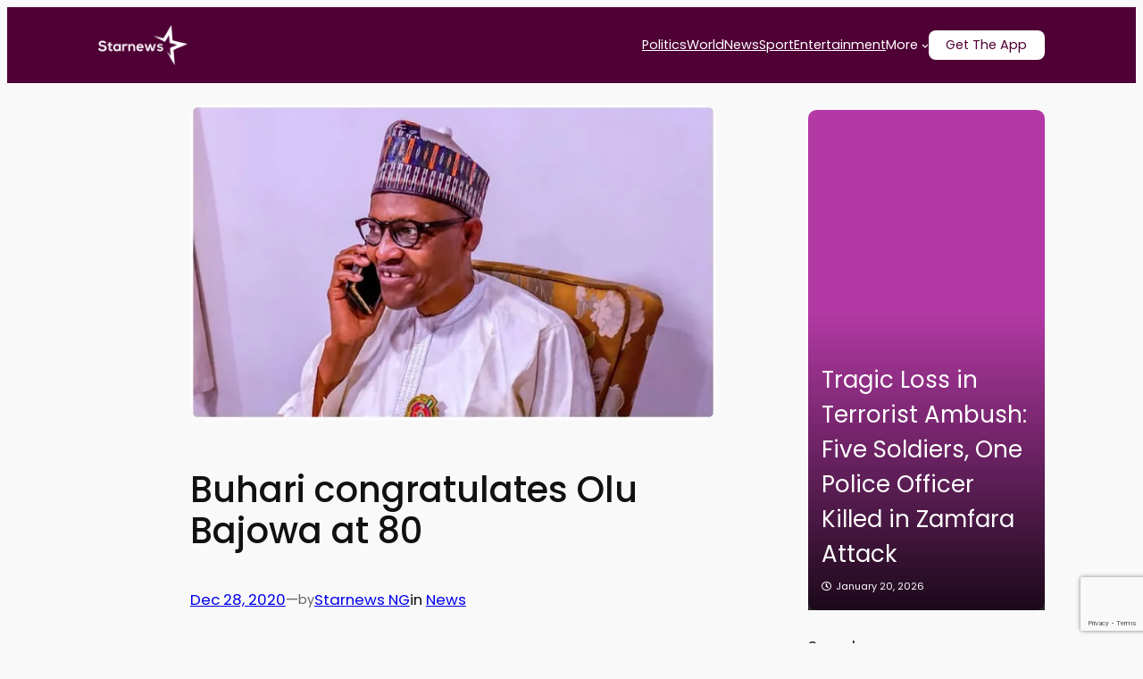

--- FILE ---
content_type: text/html; charset=UTF-8
request_url: https://www.starnews.com.ng/buhari-congratulates-olu-bajowa-at-80/
body_size: 32742
content:
<!DOCTYPE html>
<html lang="en-US">
<head>
	<meta charset="UTF-8" />
	<style id="jetpack-boost-critical-css">/* Critical CSS Key: singular_post */
@media all{figure.blockspare-posts-block-post-img{margin:0}.blockspare-posts-block-latest-post-carousel-wrap .blockspare-posts-block-post-single .blockspare-posts-block-post-grid-header,.blockspare-posts-block-latest-post-wrap .blockspare-posts-block-post-single .blockspare-posts-block-post-content,.blockspare-posts-block-latest-post-wrap .blockspare-posts-block-post-single .blockspare-posts-block-post-grid-header{display:flex;flex-direction:column}.blockspare-posts-block-latest-post-carousel-wrap .blockspare-posts-block-post-single .blockspare-posts-block-post-content .blockspare-posts-block-post-grid-title,.blockspare-posts-block-latest-post-wrap .blockspare-posts-block-post-single .blockspare-posts-block-post-content .blockspare-posts-block-post-grid-title{display:flex}.blockspare-posts-block-latest-post-carousel-wrap .blockspare-posts-block-post-single .blockspare-posts-block-post-content .blockspare-posts-block-post-grid-title a,.blockspare-posts-block-latest-post-wrap .blockspare-posts-block-post-single .blockspare-posts-block-post-content .blockspare-posts-block-post-grid-title a{text-decoration:none}.blockspare-posts-block-latest-post-carousel-wrap .blockspare-posts-block-post-single .blockspare-posts-block-post-content .blockspare-posts-block-post-grid-title a span,.blockspare-posts-block-latest-post-wrap .blockspare-posts-block-post-single .blockspare-posts-block-post-content .blockspare-posts-block-post-grid-title a span{display:block}.blockspare-posts-block-latest-post-carousel-wrap .blockspare-posts-block-post-single .blockspare-posts-block-post-content .blockspare-posts-block-post-grid-byline,.blockspare-posts-block-latest-post-wrap .blockspare-posts-block-post-single .blockspare-posts-block-post-content .blockspare-posts-block-post-grid-byline{display:flex;align-items:center;flex-wrap:wrap;-moz-column-gap:10px;column-gap:10px}.blockspare-posts-block-latest-post-carousel-wrap .blockspare-posts-block-post-single .blockspare-posts-block-post-content .blockspare-posts-block-post-grid-byline .blockspare-posts-block-post-grid-date i{margin-right:5px}.blockspare-posts-block-latest-post-wrap .blockspare-posts-block-post-single .blockspare-posts-block-post-img>a{display:flex}.blockspare-posts-block-latest-post-wrap{display:-ms-grid;display:grid}.has-gutter-10:not(.blockspare-posts-block-is-tile-masonry):not(.blockspare-posts-block-is-grid-masonry){grid-gap:10px}.blockspare-posts-block-post-content.content-order-1 .blockspare-posts-block-post-grid-header .blockspare-posts-block-post-grid-byline{order:2}.blockspare-posts-block-post-content.content-order-1 .blockspare-posts-block-post-grid-header .blockspare-posts-block-post-grid-title{order:1}.blockspare-posts-block-post-single .blockspare-posts-block-post-category{box-sizing:border-box;max-height:100%;overflow:hidden;display:flex;flex-wrap:wrap;-moz-column-gap:7px;column-gap:7px;row-gap:5px}.blockspare-posts-block-post-single .blockspare-posts-block-post-category a{display:inline-block!important;line-height:1;padding:4px 6px;text-decoration:none;width:auto!important;height:auto!important}.blockspare-posts-block-post-single.contentorderone .blockspare-posts-block-post-img{position:relative}.blockspare-posts-block-post-single.contentorderone .blockspare-posts-block-post-img .blockspare-posts-block-post-category{position:absolute;width:100%;left:0;padding:10px 15px}.blockspare-posts-block-post-single.contentorderone .blockspare-posts-block-post-img .blockspare-posts-block-post-category{bottom:0}.blockspare-posts-block-post-single .blockspare-posts-block-post-img .blockspare-posts-block-post-category a{opacity:.9}.blockspare-posts-block-is-carousel{overflow:hidden}.blockspare-posts-block-latest-post-wrap.blockspare-posts-block-is-list .blockspare-posts-block-post-img{overflow:hidden}.blockspare-posts-block-latest-post-wrap.blockspare-posts-block-is-list .blockspare-posts-block-post-single{display:-ms-grid;display:grid;justify-content:center;align-items:center;-ms-grid-columns:1fr 1fr;grid-template-columns:1fr 1fr}.blockspare-posts-block-latest-post-wrap.blockspare-posts-block-is-list.blockspare-posts-block-list-layout-4.large-50 .blockspare-posts-block-post-single{-ms-grid-columns:.5fr 1.5fr;grid-template-columns:.5fr 1.5fr}.blockspare-posts-block-post-wrap [class*=col-].blockspare-posts-block-is-list{padding:0}.blockspare-posts-block-latest-post-wrap.blockspare-posts-block-is-list.blockspare-posts-block-list-layout-4 .blockspare-posts-block-post-single{grid-gap:15px}.blockspare-posts-block-latest-post-wrap.blockspare-posts-block-is-list.blockspare-posts-block-list-layout-4 .blockspare-posts-block-post-single .blockspare-posts-block-post-img{align-self:flex-start;margin:0}.blockspare-posts-block-latest-post-wrap.blockspare-posts-block-is-list.blockspare-posts-block-list-layout-4 .blockspare-posts-block-post-single .blockspare-posts-block-post-img img{width:100%;height:auto}.blockspare-posts-block-latest-post-wrap.blockspare-posts-block-is-list.blockspare-posts-block-list-layout-4 .blockspare-posts-block-post-single .blockspare-posts-block-post-content{text-align:left;padding:0}.blockspare-posts-block-latest-post-wrap.blockspare-posts-block-is-list .blockspare-posts-block-post-single.bs-has-equal-height .blockspare-posts-block-post-img{aspect-ratio:3/2;overflow:hidden}.blockspare-posts-block-latest-post-wrap.blockspare-posts-block-is-list .blockspare-posts-block-post-single.bs-has-equal-height .blockspare-posts-block-post-img a{display:inline-block;width:100%;height:100%}.blockspare-posts-block-latest-post-wrap.blockspare-posts-block-is-list .blockspare-posts-block-post-single.bs-has-equal-height .blockspare-posts-block-post-img img{width:100%;height:100%;-o-object-fit:cover;object-fit:cover}.blockspare-posts-block-post-wrap{container-type:inline-size}.blockspare-posts-block-latest-post-carousel-wrap.blockspare-posts-block-carousel-full .blockspare-posts-block-post-img{overflow:hidden}.blockspare-posts-block-latest-post-carousel-wrap.blockspare-posts-block-carousel-full.blockspare-posts-block-full-layout-4 .blockspare-posts-block-post-single{position:relative;display:flex!important;flex-direction:column;justify-content:flex-end}.blockspare-posts-block-latest-post-carousel-wrap.blockspare-posts-block-carousel-full.blockspare-posts-block-full-layout-4 .blockspare-posts-block-post-single .blockspare-posts-block-post-img a{display:block;height:100%;width:100%}.blockspare-posts-block-latest-post-carousel-wrap.blockspare-posts-block-carousel-full.blockspare-posts-block-full-layout-4 .blockspare-posts-block-post-single .blockspare-posts-block-post-img img{width:100%;height:100%;-o-object-fit:cover;object-fit:cover}.blockspare-posts-block-latest-post-carousel-wrap.blockspare-posts-block-carousel-full.blockspare-posts-block-full-layout-4 .blockspare-posts-block-post-single .blockspare-posts-block-post-img>a:before{content:"";background:#222;position:absolute;left:0;right:0;width:100%;height:100%;opacity:.85;background:linear-gradient(to bottom,#fff0 40%,#000 100%);z-index:1}.blockspare-posts-block-latest-post-carousel-wrap.blockspare-posts-block-carousel-full.blockspare-posts-block-full-layout-4 .blockspare-posts-block-post-single .blockspare-posts-block-post-content{z-index:2;text-align:left;position:absolute}.blockspare-posts-block-latest-post-carousel-wrap.blockspare-posts-block-carousel-full:not(.blockspare-posts-block-full-layout-6) .blockspare-posts-block-post-single{overflow:hidden}.blockspare-posts-block-latest-post-carousel-wrap.blockspare-posts-block-carousel-full .blockspare-posts-block-post-single.bs-has-equal-height .blockspare-posts-block-post-img img{width:100%;aspect-ratio:3/2;overflow:hidden;-o-object-fit:cover;object-fit:cover}.blockspare-posts-block-latest-post-carousel-wrap.blockspare-posts-block-carousel-full .blockspare-posts-block-post-single:not(:first-child){display:none!important}.wp-block-blockspare-blockspare-testimonial .blockspare-main-testimonial-wrapper.blockspare-testimonial-layout-2 .blockspare-block-testimonial-wrap .blockspare-author-wrap{-ms-grid-row:2;-ms-grid-row-span:2;-ms-grid-column:1;-ms-grid-column-span:1;grid-area:2/1/4/2;margin-bottom:0}.wp-block-blockspare-blockspare-testimonial .blockspare-main-testimonial-wrapper.blockspare-testimonial-layout-2 .blockspare-block-testimonial-wrap .blockspare-author-designation{-ms-grid-row:3;-ms-grid-row-span:1;-ms-grid-column:2;-ms-grid-column-span:2;grid-area:3/2/4/4;padding-left:10px}.wp-block-blockspare-blockspare-testimonial .blockspare-main-testimonial-wrapper.blockspare-testimonial-layout-2 .blockspare-block-testimonial-wrap .blockspare-star-rating{-ms-grid-row:2;-ms-grid-row-span:1;-ms-grid-column:2;-ms-grid-column-span:2;grid-area:2/2/3/4;margin-bottom:0}.wp-block-blockspare-blockspare-testimonial .blockspare-main-testimonial-wrapper.blockspare-testimonial-layout-2 .blockspare-block-testimonial-wrap .blockspare-testimonial-content{-ms-grid-row:1;-ms-grid-row-span:1;-ms-grid-column:1;-ms-grid-column-span:5;grid-area:1/1/2/6;margin-bottom:10px;position:relative;padding-bottom:10px}.wp-block-blockspare-blockspare-testimonial.aligncenter .blockspare-main-testimonial-wrapper.blockspare-testimonial-layout-2 .blockspare-block-testimonial-wrap .blockspare-author-wrap{-ms-grid-row:2;-ms-grid-row-span:1;-ms-grid-column:1;-ms-grid-column-span:3;grid-area:2/1/3/4}.wp-block-blockspare-blockspare-testimonial.aligncenter .blockspare-main-testimonial-wrapper.blockspare-testimonial-layout-2 .blockspare-block-testimonial-wrap .blockspare-author-designation{-ms-grid-row:4;-ms-grid-column:1;-ms-grid-column-span:3;grid-area:4/1/4/4;padding-left:0}.wp-block-blockspare-blockspare-testimonial.aligncenter .blockspare-main-testimonial-wrapper.blockspare-testimonial-layout-2 .blockspare-block-testimonial-wrap .blockspare-star-rating{-ms-grid-row:3;-ms-grid-column:1;-ms-grid-column-span:3;grid-area:3/1/3/4;margin-bottom:0;margin-top:10px}.wp-block-blockspare-blockspare-testimonial.aligncenter .blockspare-main-testimonial-wrapper.blockspare-testimonial-layout-2 .blockspare-block-testimonial-wrap .blockspare-testimonial-content{-ms-grid-row:1;-ms-grid-row-span:1;-ms-grid-column:1;-ms-grid-column-span:5;grid-area:1/1/2/6}body.rtl .wp-block-blockspare-blockspare-testimonial.aligncenter .blockspare-main-testimonial-wrapper.blockspare-testimonial-layout-2 .blockspare-block-testimonial-wrap .blockspare-author-wrap{-ms-grid-row:2;-ms-grid-row-span:1;-ms-grid-column:1;-ms-grid-column-span:3;grid-area:2/1/3/4}body.rtl .wp-block-blockspare-blockspare-testimonial.aligncenter .blockspare-main-testimonial-wrapper.blockspare-testimonial-layout-2 .blockspare-block-testimonial-wrap .blockspare-author-designation{-ms-grid-row:4;-ms-grid-column:1;-ms-grid-column-span:3;grid-area:4/1/4/4;padding-left:0}body.rtl .wp-block-blockspare-blockspare-testimonial.aligncenter .blockspare-main-testimonial-wrapper.blockspare-testimonial-layout-2 .blockspare-block-testimonial-wrap .blockspare-star-rating{-ms-grid-row:3;-ms-grid-column:1;-ms-grid-column-span:3;grid-area:3/1/3/4;margin-bottom:0;margin-top:10px}body.rtl .wp-block-blockspare-blockspare-testimonial.aligncenter .blockspare-main-testimonial-wrapper.blockspare-testimonial-layout-2 .blockspare-block-testimonial-wrap .blockspare-testimonial-content{-ms-grid-row:1;-ms-grid-row-span:1;-ms-grid-column:1;-ms-grid-column-span:5;grid-area:1/1/2/6}.wp-block-navigation{position:relative;--navigation-layout-direction:row;--navigation-layout-wrap:wrap;--navigation-layout-justify:flex-start;--navigation-layout-align:center}.wp-block-navigation ul{margin-bottom:0;margin-left:0;margin-top:0;padding-left:0}.wp-block-navigation ul,.wp-block-navigation ul li{list-style:none;padding:0}.wp-block-navigation .wp-block-navigation-item{align-items:center;background-color:inherit;display:flex;position:relative}.wp-block-navigation .wp-block-navigation-item__content{display:block}.wp-block-navigation .wp-block-navigation-item__content.wp-block-navigation-item__content{color:inherit}.wp-block-navigation :where(a){text-decoration:none}.wp-block-navigation .wp-block-navigation__submenu-icon{align-self:center;background-color:inherit;border:none;color:currentColor;display:inline-block;font-size:inherit;height:.6em;line-height:0;margin-left:.25em;padding:0;width:.6em}.wp-block-navigation .wp-block-navigation__submenu-icon svg{display:inline-block;stroke:currentColor;height:inherit;margin-top:.075em;width:inherit}.wp-block-navigation.items-justified-space-between{--navigation-layout-justify:space-between}.wp-block-navigation .has-child .wp-block-navigation__submenu-container{align-items:normal;background-color:inherit;color:inherit;display:flex;flex-direction:column;height:0;left:-1px;opacity:0;overflow:hidden;position:absolute;top:100%;visibility:hidden;width:0;z-index:2}.wp-block-navigation .has-child .wp-block-navigation__submenu-container>.wp-block-navigation-item>.wp-block-navigation-item__content{display:flex;flex-grow:1}.wp-block-navigation .has-child .wp-block-navigation__submenu-container .wp-block-navigation-item__content{margin:0}.wp-block-navigation-submenu{display:flex;position:relative}.wp-block-navigation-submenu .wp-block-navigation__submenu-icon svg{stroke:currentColor}button.wp-block-navigation-item__content{background-color:initial;border:none;color:currentColor;font-family:inherit;font-size:inherit;font-style:inherit;font-weight:inherit;letter-spacing:inherit;line-height:inherit;text-align:left;text-transform:inherit}.wp-block-navigation-item.open-on-click .wp-block-navigation-submenu__toggle{padding-left:0;padding-right:.85em}.wp-block-navigation-item.open-on-click .wp-block-navigation-submenu__toggle+.wp-block-navigation__submenu-icon{margin-left:-.6em}.wp-block-navigation__container,.wp-block-navigation__responsive-close,.wp-block-navigation__responsive-container,.wp-block-navigation__responsive-container-content,.wp-block-navigation__responsive-dialog{gap:inherit}:where(.wp-block-navigation .wp-block-navigation__submenu-container .wp-block-navigation-item a:not(.wp-element-button)){padding:.5em 1em}.wp-block-navigation:not(.has-background) .wp-block-navigation__submenu-container{background-color:#fff;border:1px solid #00000026}.wp-block-navigation:not(.has-text-color) .wp-block-navigation__submenu-container{color:#000}.wp-block-navigation__container{align-items:var(--navigation-layout-align,initial);display:flex;flex-direction:var(--navigation-layout-direction,initial);flex-wrap:var(--navigation-layout-wrap,wrap);justify-content:var(--navigation-layout-justify,initial);list-style:none;margin:0;padding-left:0}.wp-block-navigation__container:only-child{flex-grow:1}.wp-block-navigation__responsive-container{bottom:0;display:none;left:0;position:fixed;right:0;top:0}.wp-block-navigation__responsive-container :where(.wp-block-navigation-item a){color:inherit}.wp-block-navigation__responsive-container .wp-block-navigation__responsive-container-content{align-items:var(--navigation-layout-align,initial);display:flex;flex-direction:var(--navigation-layout-direction,initial);flex-wrap:var(--navigation-layout-wrap,wrap);justify-content:var(--navigation-layout-justify,initial)}.wp-block-navigation__responsive-container:not(.is-menu-open.is-menu-open){background-color:inherit!important;color:inherit!important}@media (min-width:600px){.wp-block-navigation__responsive-container:not(.hidden-by-default):not(.is-menu-open){background-color:inherit;display:block;position:relative;width:100%;z-index:auto}.wp-block-navigation__responsive-container:not(.hidden-by-default):not(.is-menu-open) .wp-block-navigation__responsive-container-close{display:none}}.wp-block-navigation__responsive-container-close,.wp-block-navigation__responsive-container-open{background:#0000;border:none;color:currentColor;margin:0;padding:0;text-transform:inherit;vertical-align:middle}.wp-block-navigation__responsive-container-close svg,.wp-block-navigation__responsive-container-open svg{fill:currentColor;display:block;height:24px;width:24px}.wp-block-navigation__responsive-container-open{display:flex}.wp-block-navigation__responsive-container-open.wp-block-navigation__responsive-container-open.wp-block-navigation__responsive-container-open{font-family:inherit;font-size:inherit;font-weight:inherit}@media (min-width:600px){.wp-block-navigation__responsive-container-open:not(.always-shown){display:none}}.wp-block-navigation__responsive-container-close{position:absolute;right:0;top:0;z-index:2}.wp-block-navigation__responsive-container-close.wp-block-navigation__responsive-container-close.wp-block-navigation__responsive-container-close{font-family:inherit;font-size:inherit;font-weight:inherit}.wp-block-navigation__responsive-close{width:100%}.wp-block-navigation__responsive-dialog{position:relative}.wp-block-image a{display:inline-block}.wp-block-image img{box-sizing:border-box;height:auto;max-width:100%;vertical-align:bottom}.aligncenter{clear:both}.items-justified-space-between{justify-content:space-between}html :where(img[class*=wp-image-]){height:auto;max-width:100%}:where(figure){margin:0 0 1em}html :where(.is-position-sticky){--wp-admin--admin-bar--position-offset:var(--wp-admin--admin-bar--height,0px)}@media screen and (max-width:600px){html :where(.is-position-sticky){--wp-admin--admin-bar--position-offset:0px}}.far{-moz-osx-font-smoothing:grayscale;-webkit-font-smoothing:antialiased;display:inline-block;font-style:normal;font-variant:normal;text-rendering:auto;line-height:1}.fa-clock:before{content:""}@font-face{font-family:"Font Awesome 5 Free";font-style:normal;font-weight:400}.far{font-weight:400}@font-face{font-family:"Font Awesome 5 Free";font-style:normal;font-weight:900}.far{font-family:"Font Awesome 5 Free"}}@media all{figure.blockspare-posts-block-post-img{margin:0}.blockspare-posts-block-latest-post-carousel-wrap .blockspare-posts-block-post-single .blockspare-posts-block-post-grid-header,.blockspare-posts-block-latest-post-wrap .blockspare-posts-block-post-single .blockspare-posts-block-post-content,.blockspare-posts-block-latest-post-wrap .blockspare-posts-block-post-single .blockspare-posts-block-post-grid-header{display:flex;flex-direction:column}.blockspare-posts-block-latest-post-carousel-wrap .blockspare-posts-block-post-single .blockspare-posts-block-post-content .blockspare-posts-block-post-grid-title,.blockspare-posts-block-latest-post-wrap .blockspare-posts-block-post-single .blockspare-posts-block-post-content .blockspare-posts-block-post-grid-title{display:flex}.blockspare-posts-block-latest-post-carousel-wrap .blockspare-posts-block-post-single .blockspare-posts-block-post-content .blockspare-posts-block-post-grid-title a,.blockspare-posts-block-latest-post-wrap .blockspare-posts-block-post-single .blockspare-posts-block-post-content .blockspare-posts-block-post-grid-title a{text-decoration:none}.blockspare-posts-block-latest-post-carousel-wrap .blockspare-posts-block-post-single .blockspare-posts-block-post-content .blockspare-posts-block-post-grid-title a span,.blockspare-posts-block-latest-post-wrap .blockspare-posts-block-post-single .blockspare-posts-block-post-content .blockspare-posts-block-post-grid-title a span{display:block}.blockspare-posts-block-latest-post-carousel-wrap .blockspare-posts-block-post-single .blockspare-posts-block-post-content .blockspare-posts-block-post-grid-byline,.blockspare-posts-block-latest-post-wrap .blockspare-posts-block-post-single .blockspare-posts-block-post-content .blockspare-posts-block-post-grid-byline{display:flex;align-items:center;flex-wrap:wrap;-moz-column-gap:10px;column-gap:10px}.blockspare-posts-block-latest-post-carousel-wrap .blockspare-posts-block-post-single .blockspare-posts-block-post-content .blockspare-posts-block-post-grid-byline .blockspare-posts-block-post-grid-date i{margin-right:5px}.blockspare-posts-block-latest-post-wrap .blockspare-posts-block-post-single .blockspare-posts-block-post-img>a{display:flex}.blockspare-posts-block-latest-post-wrap{display:-ms-grid;display:grid}.has-gutter-10:not(.blockspare-posts-block-is-tile-masonry):not(.blockspare-posts-block-is-grid-masonry){grid-gap:10px}.blockspare-posts-block-post-content.content-order-1 .blockspare-posts-block-post-grid-header .blockspare-posts-block-post-grid-byline{order:2}.blockspare-posts-block-post-content.content-order-1 .blockspare-posts-block-post-grid-header .blockspare-posts-block-post-grid-title{order:1}.blockspare-posts-block-post-single .blockspare-posts-block-post-category{box-sizing:border-box;max-height:100%;overflow:hidden;display:flex;flex-wrap:wrap;-moz-column-gap:7px;column-gap:7px;row-gap:5px}.blockspare-posts-block-post-single .blockspare-posts-block-post-category a{display:inline-block!important;line-height:1;padding:4px 6px;text-decoration:none;width:auto!important;height:auto!important}.blockspare-posts-block-post-single.contentorderone .blockspare-posts-block-post-img{position:relative}.blockspare-posts-block-post-single.contentorderone .blockspare-posts-block-post-img .blockspare-posts-block-post-category{position:absolute;width:100%;left:0;padding:10px 15px}.blockspare-posts-block-post-single.contentorderone .blockspare-posts-block-post-img .blockspare-posts-block-post-category{bottom:0}.blockspare-posts-block-post-single .blockspare-posts-block-post-img .blockspare-posts-block-post-category a{opacity:.9}.blockspare-posts-block-is-carousel{overflow:hidden}.blockspare-posts-block-latest-post-wrap.blockspare-posts-block-is-list .blockspare-posts-block-post-img{overflow:hidden}.blockspare-posts-block-latest-post-wrap.blockspare-posts-block-is-list .blockspare-posts-block-post-single{display:-ms-grid;display:grid;justify-content:center;align-items:center;-ms-grid-columns:1fr 1fr;grid-template-columns:1fr 1fr}.blockspare-posts-block-latest-post-wrap.blockspare-posts-block-is-list.blockspare-posts-block-list-layout-4.large-50 .blockspare-posts-block-post-single{-ms-grid-columns:.5fr 1.5fr;grid-template-columns:.5fr 1.5fr}.blockspare-posts-block-post-wrap [class*=col-].blockspare-posts-block-is-list{padding:0}.blockspare-posts-block-latest-post-wrap.blockspare-posts-block-is-list.blockspare-posts-block-list-layout-4 .blockspare-posts-block-post-single{grid-gap:15px}.blockspare-posts-block-latest-post-wrap.blockspare-posts-block-is-list.blockspare-posts-block-list-layout-4 .blockspare-posts-block-post-single .blockspare-posts-block-post-img{align-self:flex-start;margin:0}.blockspare-posts-block-latest-post-wrap.blockspare-posts-block-is-list.blockspare-posts-block-list-layout-4 .blockspare-posts-block-post-single .blockspare-posts-block-post-img img{width:100%;height:auto}.blockspare-posts-block-latest-post-wrap.blockspare-posts-block-is-list.blockspare-posts-block-list-layout-4 .blockspare-posts-block-post-single .blockspare-posts-block-post-content{text-align:left;padding:0}.blockspare-posts-block-latest-post-wrap.blockspare-posts-block-is-list .blockspare-posts-block-post-single.bs-has-equal-height .blockspare-posts-block-post-img{aspect-ratio:3/2;overflow:hidden}.blockspare-posts-block-latest-post-wrap.blockspare-posts-block-is-list .blockspare-posts-block-post-single.bs-has-equal-height .blockspare-posts-block-post-img a{display:inline-block;width:100%;height:100%}.blockspare-posts-block-latest-post-wrap.blockspare-posts-block-is-list .blockspare-posts-block-post-single.bs-has-equal-height .blockspare-posts-block-post-img img{width:100%;height:100%;-o-object-fit:cover;object-fit:cover}.blockspare-posts-block-post-wrap{container-type:inline-size}.blockspare-posts-block-latest-post-carousel-wrap.blockspare-posts-block-carousel-full .blockspare-posts-block-post-img{overflow:hidden}.blockspare-posts-block-latest-post-carousel-wrap.blockspare-posts-block-carousel-full.blockspare-posts-block-full-layout-4 .blockspare-posts-block-post-single{position:relative;display:flex!important;flex-direction:column;justify-content:flex-end}.blockspare-posts-block-latest-post-carousel-wrap.blockspare-posts-block-carousel-full.blockspare-posts-block-full-layout-4 .blockspare-posts-block-post-single .blockspare-posts-block-post-img a{display:block;height:100%;width:100%}.blockspare-posts-block-latest-post-carousel-wrap.blockspare-posts-block-carousel-full.blockspare-posts-block-full-layout-4 .blockspare-posts-block-post-single .blockspare-posts-block-post-img img{width:100%;height:100%;-o-object-fit:cover;object-fit:cover}.blockspare-posts-block-latest-post-carousel-wrap.blockspare-posts-block-carousel-full.blockspare-posts-block-full-layout-4 .blockspare-posts-block-post-single .blockspare-posts-block-post-img>a:before{content:"";background:#222;position:absolute;left:0;right:0;width:100%;height:100%;opacity:.85;background:linear-gradient(to bottom,#fff0 40%,#000 100%);z-index:1}.blockspare-posts-block-latest-post-carousel-wrap.blockspare-posts-block-carousel-full.blockspare-posts-block-full-layout-4 .blockspare-posts-block-post-single .blockspare-posts-block-post-content{z-index:2;text-align:left;position:absolute}.blockspare-posts-block-latest-post-carousel-wrap.blockspare-posts-block-carousel-full:not(.blockspare-posts-block-full-layout-6) .blockspare-posts-block-post-single{overflow:hidden}.blockspare-posts-block-latest-post-carousel-wrap.blockspare-posts-block-carousel-full .blockspare-posts-block-post-single.bs-has-equal-height .blockspare-posts-block-post-img img{width:100%;aspect-ratio:3/2;overflow:hidden;-o-object-fit:cover;object-fit:cover}.blockspare-posts-block-latest-post-carousel-wrap.blockspare-posts-block-carousel-full .blockspare-posts-block-post-single:not(:first-child){display:none!important}.wp-block-blockspare-blockspare-testimonial .blockspare-main-testimonial-wrapper.blockspare-testimonial-layout-2 .blockspare-block-testimonial-wrap .blockspare-author-wrap{-ms-grid-row:2;-ms-grid-row-span:2;-ms-grid-column:1;-ms-grid-column-span:1;grid-area:2/1/4/2;margin-bottom:0}.wp-block-blockspare-blockspare-testimonial .blockspare-main-testimonial-wrapper.blockspare-testimonial-layout-2 .blockspare-block-testimonial-wrap .blockspare-author-designation{-ms-grid-row:3;-ms-grid-row-span:1;-ms-grid-column:2;-ms-grid-column-span:2;grid-area:3/2/4/4;padding-left:10px}.wp-block-blockspare-blockspare-testimonial .blockspare-main-testimonial-wrapper.blockspare-testimonial-layout-2 .blockspare-block-testimonial-wrap .blockspare-star-rating{-ms-grid-row:2;-ms-grid-row-span:1;-ms-grid-column:2;-ms-grid-column-span:2;grid-area:2/2/3/4;margin-bottom:0}.wp-block-blockspare-blockspare-testimonial .blockspare-main-testimonial-wrapper.blockspare-testimonial-layout-2 .blockspare-block-testimonial-wrap .blockspare-testimonial-content{-ms-grid-row:1;-ms-grid-row-span:1;-ms-grid-column:1;-ms-grid-column-span:5;grid-area:1/1/2/6;margin-bottom:10px;position:relative;padding-bottom:10px}.wp-block-blockspare-blockspare-testimonial.aligncenter .blockspare-main-testimonial-wrapper.blockspare-testimonial-layout-2 .blockspare-block-testimonial-wrap .blockspare-author-wrap{-ms-grid-row:2;-ms-grid-row-span:1;-ms-grid-column:1;-ms-grid-column-span:3;grid-area:2/1/3/4}.wp-block-blockspare-blockspare-testimonial.aligncenter .blockspare-main-testimonial-wrapper.blockspare-testimonial-layout-2 .blockspare-block-testimonial-wrap .blockspare-author-designation{-ms-grid-row:4;-ms-grid-column:1;-ms-grid-column-span:3;grid-area:4/1/4/4;padding-left:0}.wp-block-blockspare-blockspare-testimonial.aligncenter .blockspare-main-testimonial-wrapper.blockspare-testimonial-layout-2 .blockspare-block-testimonial-wrap .blockspare-star-rating{-ms-grid-row:3;-ms-grid-column:1;-ms-grid-column-span:3;grid-area:3/1/3/4;margin-bottom:0;margin-top:10px}.wp-block-blockspare-blockspare-testimonial.aligncenter .blockspare-main-testimonial-wrapper.blockspare-testimonial-layout-2 .blockspare-block-testimonial-wrap .blockspare-testimonial-content{-ms-grid-row:1;-ms-grid-row-span:1;-ms-grid-column:1;-ms-grid-column-span:5;grid-area:1/1/2/6}body.rtl .wp-block-blockspare-blockspare-testimonial.aligncenter .blockspare-main-testimonial-wrapper.blockspare-testimonial-layout-2 .blockspare-block-testimonial-wrap .blockspare-author-wrap{-ms-grid-row:2;-ms-grid-row-span:1;-ms-grid-column:1;-ms-grid-column-span:3;grid-area:2/1/3/4}body.rtl .wp-block-blockspare-blockspare-testimonial.aligncenter .blockspare-main-testimonial-wrapper.blockspare-testimonial-layout-2 .blockspare-block-testimonial-wrap .blockspare-author-designation{-ms-grid-row:4;-ms-grid-column:1;-ms-grid-column-span:3;grid-area:4/1/4/4;padding-left:0}body.rtl .wp-block-blockspare-blockspare-testimonial.aligncenter .blockspare-main-testimonial-wrapper.blockspare-testimonial-layout-2 .blockspare-block-testimonial-wrap .blockspare-star-rating{-ms-grid-row:3;-ms-grid-column:1;-ms-grid-column-span:3;grid-area:3/1/3/4;margin-bottom:0;margin-top:10px}body.rtl .wp-block-blockspare-blockspare-testimonial.aligncenter .blockspare-main-testimonial-wrapper.blockspare-testimonial-layout-2 .blockspare-block-testimonial-wrap .blockspare-testimonial-content{-ms-grid-row:1;-ms-grid-row-span:1;-ms-grid-column:1;-ms-grid-column-span:5;grid-area:1/1/2/6}.wp-block-image a{display:inline-block}.wp-block-image img{box-sizing:border-box;height:auto;max-width:100%;vertical-align:bottom}.aligncenter{clear:both}.items-justified-space-between{justify-content:space-between}html :where(img[class*=wp-image-]){height:auto;max-width:100%}:where(figure){margin:0 0 1em}html :where(.is-position-sticky){--wp-admin--admin-bar--position-offset:var(--wp-admin--admin-bar--height,0px)}@media screen and (max-width:600px){html :where(.is-position-sticky){--wp-admin--admin-bar--position-offset:0px}}.far{-moz-osx-font-smoothing:grayscale;-webkit-font-smoothing:antialiased;display:inline-block;font-style:normal;font-variant:normal;text-rendering:auto;line-height:1}.fa-clock:before{content:""}@font-face{font-family:"Font Awesome 5 Free";font-style:normal;font-weight:400}.far{font-weight:400}@font-face{font-family:"Font Awesome 5 Free";font-style:normal;font-weight:900}.far{font-family:"Font Awesome 5 Free"}}@media all{.wp-block-navigation{position:relative;--navigation-layout-direction:row;--navigation-layout-wrap:wrap;--navigation-layout-justify:flex-start;--navigation-layout-align:center}.wp-block-navigation ul{margin-bottom:0;margin-left:0;margin-top:0;padding-left:0}.wp-block-navigation ul,.wp-block-navigation ul li{list-style:none;padding:0}.wp-block-navigation .wp-block-navigation-item{align-items:center;background-color:inherit;display:flex;position:relative}.wp-block-navigation .wp-block-navigation-item__content{display:block}.wp-block-navigation .wp-block-navigation-item__content.wp-block-navigation-item__content{color:inherit}.wp-block-navigation :where(a){text-decoration:none}.wp-block-navigation .wp-block-navigation__submenu-icon{align-self:center;background-color:inherit;border:none;color:currentColor;display:inline-block;font-size:inherit;height:.6em;line-height:0;margin-left:.25em;padding:0;width:.6em}.wp-block-navigation .wp-block-navigation__submenu-icon svg{display:inline-block;stroke:currentColor;height:inherit;margin-top:.075em;width:inherit}.wp-block-navigation.items-justified-space-between{--navigation-layout-justify:space-between}.wp-block-navigation .has-child .wp-block-navigation__submenu-container{align-items:normal;background-color:inherit;color:inherit;display:flex;flex-direction:column;height:0;left:-1px;opacity:0;overflow:hidden;position:absolute;top:100%;visibility:hidden;width:0;z-index:2}.wp-block-navigation .has-child .wp-block-navigation__submenu-container>.wp-block-navigation-item>.wp-block-navigation-item__content{display:flex;flex-grow:1}.wp-block-navigation .has-child .wp-block-navigation__submenu-container .wp-block-navigation-item__content{margin:0}.wp-block-navigation-submenu{display:flex;position:relative}.wp-block-navigation-submenu .wp-block-navigation__submenu-icon svg{stroke:currentColor}button.wp-block-navigation-item__content{background-color:initial;border:none;color:currentColor;font-family:inherit;font-size:inherit;font-style:inherit;font-weight:inherit;letter-spacing:inherit;line-height:inherit;text-align:left;text-transform:inherit}.wp-block-navigation-item.open-on-click .wp-block-navigation-submenu__toggle{padding-left:0;padding-right:.85em}.wp-block-navigation-item.open-on-click .wp-block-navigation-submenu__toggle+.wp-block-navigation__submenu-icon{margin-left:-.6em}.wp-block-navigation__container,.wp-block-navigation__responsive-close,.wp-block-navigation__responsive-container,.wp-block-navigation__responsive-container-content,.wp-block-navigation__responsive-dialog{gap:inherit}:where(.wp-block-navigation .wp-block-navigation__submenu-container .wp-block-navigation-item a:not(.wp-element-button)){padding:.5em 1em}.wp-block-navigation:not(.has-background) .wp-block-navigation__submenu-container{background-color:#fff;border:1px solid #00000026}.wp-block-navigation:not(.has-text-color) .wp-block-navigation__submenu-container{color:#000}.wp-block-navigation__container{align-items:var(--navigation-layout-align,initial);display:flex;flex-direction:var(--navigation-layout-direction,initial);flex-wrap:var(--navigation-layout-wrap,wrap);justify-content:var(--navigation-layout-justify,initial);list-style:none;margin:0;padding-left:0}.wp-block-navigation__container:only-child{flex-grow:1}.wp-block-navigation__responsive-container{bottom:0;display:none;left:0;position:fixed;right:0;top:0}.wp-block-navigation__responsive-container :where(.wp-block-navigation-item a){color:inherit}.wp-block-navigation__responsive-container .wp-block-navigation__responsive-container-content{align-items:var(--navigation-layout-align,initial);display:flex;flex-direction:var(--navigation-layout-direction,initial);flex-wrap:var(--navigation-layout-wrap,wrap);justify-content:var(--navigation-layout-justify,initial)}.wp-block-navigation__responsive-container:not(.is-menu-open.is-menu-open){background-color:inherit!important;color:inherit!important}@media (min-width:600px){.wp-block-navigation__responsive-container:not(.hidden-by-default):not(.is-menu-open){background-color:inherit;display:block;position:relative;width:100%;z-index:auto}.wp-block-navigation__responsive-container:not(.hidden-by-default):not(.is-menu-open) .wp-block-navigation__responsive-container-close{display:none}}.wp-block-navigation__responsive-container-close,.wp-block-navigation__responsive-container-open{background:#0000;border:none;color:currentColor;margin:0;padding:0;text-transform:inherit;vertical-align:middle}.wp-block-navigation__responsive-container-close svg,.wp-block-navigation__responsive-container-open svg{fill:currentColor;display:block;height:24px;width:24px}.wp-block-navigation__responsive-container-open{display:flex}.wp-block-navigation__responsive-container-open.wp-block-navigation__responsive-container-open.wp-block-navigation__responsive-container-open{font-family:inherit;font-size:inherit;font-weight:inherit}@media (min-width:600px){.wp-block-navigation__responsive-container-open:not(.always-shown){display:none}}.wp-block-navigation__responsive-container-close{position:absolute;right:0;top:0;z-index:2}.wp-block-navigation__responsive-container-close.wp-block-navigation__responsive-container-close.wp-block-navigation__responsive-container-close{font-family:inherit;font-size:inherit;font-weight:inherit}.wp-block-navigation__responsive-close{width:100%}.wp-block-navigation__responsive-dialog{position:relative}}</style><meta name="viewport" content="width=device-width, initial-scale=1" />
<meta name='robots' content='index, follow, max-image-preview:large, max-snippet:-1, max-video-preview:-1' />

	<!-- This site is optimized with the Yoast SEO plugin v24.7 - https://yoast.com/wordpress/plugins/seo/ -->
	<meta name="description" content="Buhari congratulates Olu Bajowa at 80⁣Starnews" />
	<link rel="canonical" href="https://www.starnews.com.ng/buhari-congratulates-olu-bajowa-at-80/" />
	<meta property="og:locale" content="en_US" />
	<meta property="og:type" content="article" />
	<meta property="og:title" content="Buhari congratulates Olu Bajowa at 80 - Starnews" />
	<meta property="og:description" content="Buhari congratulates Olu Bajowa at 80⁣Starnews" />
	<meta property="og:url" content="https://www.starnews.com.ng/buhari-congratulates-olu-bajowa-at-80/" />
	<meta property="og:site_name" content="Starnews" />
	<meta property="article:publisher" content="https://facebook.com/starnewsNGR/" />
	<meta property="article:published_time" content="2020-12-28T10:40:34+00:00" />
	<meta property="article:modified_time" content="2020-12-28T10:41:56+00:00" />
	<meta property="og:image" content="https://www.starnews.com.ng/wp-content/uploads/2020/12/pjimage-27.jpg" />
	<meta property="og:image:width" content="700" />
	<meta property="og:image:height" content="420" />
	<meta property="og:image:type" content="image/jpeg" />
	<meta name="author" content="Starnews NG" />
	<meta name="twitter:card" content="summary_large_image" />
	<meta name="twitter:creator" content="@starnewsng" />
	<meta name="twitter:site" content="@starnewsngr" />
	<meta name="twitter:label1" content="Written by" />
	<meta name="twitter:data1" content="Starnews NG" />
	<meta name="twitter:label2" content="Est. reading time" />
	<meta name="twitter:data2" content="1 minute" />
	<script data-jetpack-boost="ignore" type="application/ld+json" class="yoast-schema-graph">{"@context":"https://schema.org","@graph":[{"@type":"NewsArticle","@id":"https://www.starnews.com.ng/buhari-congratulates-olu-bajowa-at-80/#article","isPartOf":{"@id":"https://www.starnews.com.ng/buhari-congratulates-olu-bajowa-at-80/"},"author":{"name":"Starnews NG","@id":"https://www.starnews.com.ng/#/schema/person/cb11f3684a1dd1cf4112847b7740b950"},"headline":"Buhari congratulates Olu Bajowa at 80","datePublished":"2020-12-28T10:40:34+00:00","dateModified":"2020-12-28T10:41:56+00:00","mainEntityOfPage":{"@id":"https://www.starnews.com.ng/buhari-congratulates-olu-bajowa-at-80/"},"wordCount":275,"commentCount":0,"publisher":{"@id":"https://www.starnews.com.ng/#organization"},"image":{"@id":"https://www.starnews.com.ng/buhari-congratulates-olu-bajowa-at-80/#primaryimage"},"thumbnailUrl":"https://i0.wp.com/www.starnews.com.ng/wp-content/uploads/2020/12/pjimage-27.jpg?fit=700%2C420&ssl=1","articleSection":["News"],"inLanguage":"en-US","potentialAction":[{"@type":"CommentAction","name":"Comment","target":["https://www.starnews.com.ng/buhari-congratulates-olu-bajowa-at-80/#respond"]}]},{"@type":"WebPage","@id":"https://www.starnews.com.ng/buhari-congratulates-olu-bajowa-at-80/","url":"https://www.starnews.com.ng/buhari-congratulates-olu-bajowa-at-80/","name":"Buhari congratulates Olu Bajowa at 80 - Starnews","isPartOf":{"@id":"https://www.starnews.com.ng/#website"},"primaryImageOfPage":{"@id":"https://www.starnews.com.ng/buhari-congratulates-olu-bajowa-at-80/#primaryimage"},"image":{"@id":"https://www.starnews.com.ng/buhari-congratulates-olu-bajowa-at-80/#primaryimage"},"thumbnailUrl":"https://i0.wp.com/www.starnews.com.ng/wp-content/uploads/2020/12/pjimage-27.jpg?fit=700%2C420&ssl=1","datePublished":"2020-12-28T10:40:34+00:00","dateModified":"2020-12-28T10:41:56+00:00","description":"Buhari congratulates Olu Bajowa at 80⁣Starnews","breadcrumb":{"@id":"https://www.starnews.com.ng/buhari-congratulates-olu-bajowa-at-80/#breadcrumb"},"inLanguage":"en-US","potentialAction":[{"@type":"ReadAction","target":["https://www.starnews.com.ng/buhari-congratulates-olu-bajowa-at-80/"]}]},{"@type":"ImageObject","inLanguage":"en-US","@id":"https://www.starnews.com.ng/buhari-congratulates-olu-bajowa-at-80/#primaryimage","url":"https://i0.wp.com/www.starnews.com.ng/wp-content/uploads/2020/12/pjimage-27.jpg?fit=700%2C420&ssl=1","contentUrl":"https://i0.wp.com/www.starnews.com.ng/wp-content/uploads/2020/12/pjimage-27.jpg?fit=700%2C420&ssl=1","width":700,"height":420},{"@type":"BreadcrumbList","@id":"https://www.starnews.com.ng/buhari-congratulates-olu-bajowa-at-80/#breadcrumb","itemListElement":[{"@type":"ListItem","position":1,"name":"Home","item":"https://www.starnews.com.ng/"},{"@type":"ListItem","position":2,"name":"Buhari congratulates Olu Bajowa at 80"}]},{"@type":"WebSite","@id":"https://www.starnews.com.ng/#website","url":"https://www.starnews.com.ng/","name":"Starnews NG","description":"Your true access to fresh and authentic news.","publisher":{"@id":"https://www.starnews.com.ng/#organization"},"potentialAction":[{"@type":"SearchAction","target":{"@type":"EntryPoint","urlTemplate":"https://www.starnews.com.ng/?s={search_term_string}"},"query-input":{"@type":"PropertyValueSpecification","valueRequired":true,"valueName":"search_term_string"}}],"inLanguage":"en-US"},{"@type":"Organization","@id":"https://www.starnews.com.ng/#organization","name":"Starnews NG","url":"https://www.starnews.com.ng/","logo":{"@type":"ImageObject","inLanguage":"en-US","@id":"https://www.starnews.com.ng/#/schema/logo/image/","url":"https://i0.wp.com/www.starnews.com.ng/wp-content/uploads/2021/03/starNews-White-sm.png?fit=224%2C100&ssl=1","contentUrl":"https://i0.wp.com/www.starnews.com.ng/wp-content/uploads/2021/03/starNews-White-sm.png?fit=224%2C100&ssl=1","width":224,"height":100,"caption":"Starnews NG"},"image":{"@id":"https://www.starnews.com.ng/#/schema/logo/image/"},"sameAs":["https://facebook.com/starnewsNGR/","https://x.com/starnewsngr","https://www.instagram.com/starnewsngr/","https://www.youtube.com/@starnewsng9705"]},{"@type":"Person","@id":"https://www.starnews.com.ng/#/schema/person/cb11f3684a1dd1cf4112847b7740b950","name":"Starnews NG","image":{"@type":"ImageObject","inLanguage":"en-US","@id":"https://www.starnews.com.ng/#/schema/person/image/","url":"https://secure.gravatar.com/avatar/29410e33f2fbbec5e5517d56f2855febd008a2aac32e00217c3df8d591e90d96?s=96&d=retro&r=g","contentUrl":"https://secure.gravatar.com/avatar/29410e33f2fbbec5e5517d56f2855febd008a2aac32e00217c3df8d591e90d96?s=96&d=retro&r=g","caption":"Starnews NG"},"sameAs":["http://starnews.com.ng","https://x.com/starnewsng"],"url":"https://www.starnews.com.ng/author/starnewsng/"}]}</script>
	<!-- / Yoast SEO plugin. -->


<title>Buhari congratulates Olu Bajowa at 80 - Starnews</title>
<link rel='dns-prefetch' href='//epollstats.infotheme.net' />
<link rel='dns-prefetch' href='//www.googletagmanager.com' />
<link rel='dns-prefetch' href='//stats.wp.com' />
<link rel='preconnect' href='//i0.wp.com' />
<link rel='preconnect' href='//c0.wp.com' />

<!-- No Concat CSS wp-img-auto-sizes-contain => Maybe Not Static File  -->

<!-- No Concat CSS wp-block-site-logo => Maybe Not Static File  -->

<!-- No Concat CSS wp-block-group => Maybe Not Static File  -->

<!-- No Concat CSS wp-block-navigation-link => Maybe Not Static File  -->

<!-- No Concat CSS wp-block-navigation-submenu => Maybe Not Static File  -->

<!-- No Concat CSS wp-block-navigation => Maybe Not Static File  -->

<!-- No Concat CSS wp-block-template-part => Maybe Not Static File  -->

<!-- No Concat CSS wp-block-post-featured-image => Maybe Not Static File  -->

<!-- No Concat CSS wp-block-post-title => Maybe Not Static File  -->

<!-- No Concat CSS wp-block-post-date => Maybe Not Static File  -->

<!-- No Concat CSS wp-block-paragraph => Maybe Not Static File  -->

<!-- No Concat CSS wp-block-post-author-name => Maybe Not Static File  -->

<!-- No Concat CSS wp-block-post-terms => Maybe Not Static File  -->

<!-- No Concat CSS wp-block-post-content => Maybe Not Static File  -->

<!-- No Concat CSS wp-block-spacer => Maybe Not Static File  -->

<!-- No Concat CSS wp-block-separator => Maybe Not Static File  -->

<!-- No Concat CSS wp-block-heading => Maybe Not Static File  -->

<!-- No Concat CSS wp-block-post-comments-form => Maybe Not Static File  -->

<!-- No Concat CSS wp-block-buttons => Maybe Not Static File  -->

<!-- No Concat CSS wp-block-button => Maybe Not Static File  -->

<!-- No Concat CSS wp-block-comments => Maybe Not Static File  -->

<!-- No Concat CSS wp-block-post-navigation-link => Maybe Not Static File  -->

<!-- No Concat CSS wp-block-column => Maybe Not Static File  -->

<!-- No Concat CSS wp-block-search => Maybe Not Static File  -->

<!-- No Concat CSS wp-block-columns => Maybe Not Static File  -->

<!-- No Concat CSS wp-block-site-tagline => Maybe Not Static File  -->

<!-- No Concat CSS wp-emoji-styles => Maybe Not Static File  -->

<!-- No Concat CSS wp-block-library => Maybe Not Static File  -->

<!-- No Concat CSS global-styles => Maybe Not Static File  -->

<!-- No Concat CSS core-block-supports => Maybe Not Static File  -->

<!-- No Concat CSS wp-block-template-skip-link => Maybe Not Static File  -->

<!-- No Concat CSS dominant-color-styles => Maybe Not Static File  -->
<noscript><link data-handles='blockspare-frontend-block-style-css,jetpack_related-posts,gglcptch,fontawesome,slick,it_epoll_core,it_epoll_style,it_epoll_opinion_style,it_epoll_otp_voting_style,sstt-style,crp-style-thumbs-grid,starnews-style' rel='stylesheet' id='all-css-70f8568c00802fb55051cffd4598b8f8' href='https://www.starnews.com.ng/wp-content/boost-cache/static/ab60fb4c88.min.css' type='text/css' media='all' /></noscript><link data-handles='blockspare-frontend-block-style-css,jetpack_related-posts,gglcptch,fontawesome,slick,it_epoll_core,it_epoll_style,it_epoll_opinion_style,it_epoll_otp_voting_style,sstt-style,crp-style-thumbs-grid,starnews-style' rel='stylesheet' id='all-css-70f8568c00802fb55051cffd4598b8f8' href='https://www.starnews.com.ng/wp-content/boost-cache/static/ab60fb4c88.min.css' type='text/css' media="not all" data-media="all" onload="this.media=this.dataset.media; delete this.dataset.media; this.removeAttribute( 'onload' );" />
<style id='crp-style-thumbs-grid-inline-css'>

			.crp_related.crp-thumbs-grid ul li a.crp_link {
				grid-template-rows: 100px auto;
			}
			.crp_related.crp-thumbs-grid ul {
				grid-template-columns: repeat(auto-fill, minmax(150px, 1fr));
			}
			
/*# sourceURL=crp-style-thumbs-grid-inline-css */
</style>
<style id='wp-img-auto-sizes-contain-inline-css'>
img:is([sizes=auto i],[sizes^="auto," i]){contain-intrinsic-size:3000px 1500px}
/*# sourceURL=wp-img-auto-sizes-contain-inline-css */
</style>
<style id='wp-block-site-logo-inline-css'>
.wp-block-site-logo{box-sizing:border-box;line-height:0}.wp-block-site-logo a{display:inline-block;line-height:0}.wp-block-site-logo.is-default-size img{height:auto;width:120px}.wp-block-site-logo img{height:auto;max-width:100%}.wp-block-site-logo a,.wp-block-site-logo img{border-radius:inherit}.wp-block-site-logo.aligncenter{margin-left:auto;margin-right:auto;text-align:center}:root :where(.wp-block-site-logo.is-style-rounded){border-radius:9999px}
/*# sourceURL=https://www.starnews.com.ng/wp-includes/blocks/site-logo/style.min.css */
</style>
<style id='wp-block-group-inline-css'>
.wp-block-group{box-sizing:border-box}:where(.wp-block-group.wp-block-group-is-layout-constrained){position:relative}
/*# sourceURL=https://www.starnews.com.ng/wp-includes/blocks/group/style.min.css */
</style>
<style id='wp-block-navigation-link-inline-css'>
.wp-block-navigation .wp-block-navigation-item__label{overflow-wrap:break-word}.wp-block-navigation .wp-block-navigation-item__description{display:none}.link-ui-tools{outline:1px solid #f0f0f0;padding:8px}.link-ui-block-inserter{padding-top:8px}.link-ui-block-inserter__back{margin-left:8px;text-transform:uppercase}

				.is-style-arrow-link .wp-block-navigation-item__label:after {
					content: "\2197";
					padding-inline-start: 0.25rem;
					vertical-align: middle;
					text-decoration: none;
					display: inline-block;
				}
/*# sourceURL=wp-block-navigation-link-inline-css */
</style>
<style id='wp-block-navigation-inline-css'>
.wp-block-navigation{position:relative}.wp-block-navigation ul{margin-bottom:0;margin-left:0;margin-top:0;padding-left:0}.wp-block-navigation ul,.wp-block-navigation ul li{list-style:none;padding:0}.wp-block-navigation .wp-block-navigation-item{align-items:center;background-color:inherit;display:flex;position:relative}.wp-block-navigation .wp-block-navigation-item .wp-block-navigation__submenu-container:empty{display:none}.wp-block-navigation .wp-block-navigation-item__content{display:block;z-index:1}.wp-block-navigation .wp-block-navigation-item__content.wp-block-navigation-item__content{color:inherit}.wp-block-navigation.has-text-decoration-underline .wp-block-navigation-item__content,.wp-block-navigation.has-text-decoration-underline .wp-block-navigation-item__content:active,.wp-block-navigation.has-text-decoration-underline .wp-block-navigation-item__content:focus{text-decoration:underline}.wp-block-navigation.has-text-decoration-line-through .wp-block-navigation-item__content,.wp-block-navigation.has-text-decoration-line-through .wp-block-navigation-item__content:active,.wp-block-navigation.has-text-decoration-line-through .wp-block-navigation-item__content:focus{text-decoration:line-through}.wp-block-navigation :where(a),.wp-block-navigation :where(a:active),.wp-block-navigation :where(a:focus){text-decoration:none}.wp-block-navigation .wp-block-navigation__submenu-icon{align-self:center;background-color:inherit;border:none;color:currentColor;display:inline-block;font-size:inherit;height:.6em;line-height:0;margin-left:.25em;padding:0;width:.6em}.wp-block-navigation .wp-block-navigation__submenu-icon svg{display:inline-block;stroke:currentColor;height:inherit;margin-top:.075em;width:inherit}.wp-block-navigation{--navigation-layout-justification-setting:flex-start;--navigation-layout-direction:row;--navigation-layout-wrap:wrap;--navigation-layout-justify:flex-start;--navigation-layout-align:center}.wp-block-navigation.is-vertical{--navigation-layout-direction:column;--navigation-layout-justify:initial;--navigation-layout-align:flex-start}.wp-block-navigation.no-wrap{--navigation-layout-wrap:nowrap}.wp-block-navigation.items-justified-center{--navigation-layout-justification-setting:center;--navigation-layout-justify:center}.wp-block-navigation.items-justified-center.is-vertical{--navigation-layout-align:center}.wp-block-navigation.items-justified-right{--navigation-layout-justification-setting:flex-end;--navigation-layout-justify:flex-end}.wp-block-navigation.items-justified-right.is-vertical{--navigation-layout-align:flex-end}.wp-block-navigation.items-justified-space-between{--navigation-layout-justification-setting:space-between;--navigation-layout-justify:space-between}.wp-block-navigation .has-child .wp-block-navigation__submenu-container{align-items:normal;background-color:inherit;color:inherit;display:flex;flex-direction:column;opacity:0;position:absolute;z-index:2}@media not (prefers-reduced-motion){.wp-block-navigation .has-child .wp-block-navigation__submenu-container{transition:opacity .1s linear}}.wp-block-navigation .has-child .wp-block-navigation__submenu-container{height:0;overflow:hidden;visibility:hidden;width:0}.wp-block-navigation .has-child .wp-block-navigation__submenu-container>.wp-block-navigation-item>.wp-block-navigation-item__content{display:flex;flex-grow:1;padding:.5em 1em}.wp-block-navigation .has-child .wp-block-navigation__submenu-container>.wp-block-navigation-item>.wp-block-navigation-item__content .wp-block-navigation__submenu-icon{margin-left:auto;margin-right:0}.wp-block-navigation .has-child .wp-block-navigation__submenu-container .wp-block-navigation-item__content{margin:0}.wp-block-navigation .has-child .wp-block-navigation__submenu-container{left:-1px;top:100%}@media (min-width:782px){.wp-block-navigation .has-child .wp-block-navigation__submenu-container .wp-block-navigation__submenu-container{left:100%;top:-1px}.wp-block-navigation .has-child .wp-block-navigation__submenu-container .wp-block-navigation__submenu-container:before{background:#0000;content:"";display:block;height:100%;position:absolute;right:100%;width:.5em}.wp-block-navigation .has-child .wp-block-navigation__submenu-container .wp-block-navigation__submenu-icon{margin-right:.25em}.wp-block-navigation .has-child .wp-block-navigation__submenu-container .wp-block-navigation__submenu-icon svg{transform:rotate(-90deg)}}.wp-block-navigation .has-child .wp-block-navigation-submenu__toggle[aria-expanded=true]~.wp-block-navigation__submenu-container,.wp-block-navigation .has-child:not(.open-on-click):hover>.wp-block-navigation__submenu-container,.wp-block-navigation .has-child:not(.open-on-click):not(.open-on-hover-click):focus-within>.wp-block-navigation__submenu-container{height:auto;min-width:200px;opacity:1;overflow:visible;visibility:visible;width:auto}.wp-block-navigation.has-background .has-child .wp-block-navigation__submenu-container{left:0;top:100%}@media (min-width:782px){.wp-block-navigation.has-background .has-child .wp-block-navigation__submenu-container .wp-block-navigation__submenu-container{left:100%;top:0}}.wp-block-navigation-submenu{display:flex;position:relative}.wp-block-navigation-submenu .wp-block-navigation__submenu-icon svg{stroke:currentColor}button.wp-block-navigation-item__content{background-color:initial;border:none;color:currentColor;font-family:inherit;font-size:inherit;font-style:inherit;font-weight:inherit;letter-spacing:inherit;line-height:inherit;text-align:left;text-transform:inherit}.wp-block-navigation-submenu__toggle{cursor:pointer}.wp-block-navigation-submenu__toggle[aria-expanded=true]+.wp-block-navigation__submenu-icon>svg,.wp-block-navigation-submenu__toggle[aria-expanded=true]>svg{transform:rotate(180deg)}.wp-block-navigation-item.open-on-click .wp-block-navigation-submenu__toggle{padding-left:0;padding-right:.85em}.wp-block-navigation-item.open-on-click .wp-block-navigation-submenu__toggle+.wp-block-navigation__submenu-icon{margin-left:-.6em;pointer-events:none}.wp-block-navigation-item.open-on-click button.wp-block-navigation-item__content:not(.wp-block-navigation-submenu__toggle){padding:0}.wp-block-navigation .wp-block-page-list,.wp-block-navigation__container,.wp-block-navigation__responsive-close,.wp-block-navigation__responsive-container,.wp-block-navigation__responsive-container-content,.wp-block-navigation__responsive-dialog{gap:inherit}:where(.wp-block-navigation.has-background .wp-block-navigation-item a:not(.wp-element-button)),:where(.wp-block-navigation.has-background .wp-block-navigation-submenu a:not(.wp-element-button)){padding:.5em 1em}:where(.wp-block-navigation .wp-block-navigation__submenu-container .wp-block-navigation-item a:not(.wp-element-button)),:where(.wp-block-navigation .wp-block-navigation__submenu-container .wp-block-navigation-submenu a:not(.wp-element-button)),:where(.wp-block-navigation .wp-block-navigation__submenu-container .wp-block-navigation-submenu button.wp-block-navigation-item__content),:where(.wp-block-navigation .wp-block-navigation__submenu-container .wp-block-pages-list__item button.wp-block-navigation-item__content){padding:.5em 1em}.wp-block-navigation.items-justified-right .wp-block-navigation__container .has-child .wp-block-navigation__submenu-container,.wp-block-navigation.items-justified-right .wp-block-page-list>.has-child .wp-block-navigation__submenu-container,.wp-block-navigation.items-justified-space-between .wp-block-page-list>.has-child:last-child .wp-block-navigation__submenu-container,.wp-block-navigation.items-justified-space-between>.wp-block-navigation__container>.has-child:last-child .wp-block-navigation__submenu-container{left:auto;right:0}.wp-block-navigation.items-justified-right .wp-block-navigation__container .has-child .wp-block-navigation__submenu-container .wp-block-navigation__submenu-container,.wp-block-navigation.items-justified-right .wp-block-page-list>.has-child .wp-block-navigation__submenu-container .wp-block-navigation__submenu-container,.wp-block-navigation.items-justified-space-between .wp-block-page-list>.has-child:last-child .wp-block-navigation__submenu-container .wp-block-navigation__submenu-container,.wp-block-navigation.items-justified-space-between>.wp-block-navigation__container>.has-child:last-child .wp-block-navigation__submenu-container .wp-block-navigation__submenu-container{left:-1px;right:-1px}@media (min-width:782px){.wp-block-navigation.items-justified-right .wp-block-navigation__container .has-child .wp-block-navigation__submenu-container .wp-block-navigation__submenu-container,.wp-block-navigation.items-justified-right .wp-block-page-list>.has-child .wp-block-navigation__submenu-container .wp-block-navigation__submenu-container,.wp-block-navigation.items-justified-space-between .wp-block-page-list>.has-child:last-child .wp-block-navigation__submenu-container .wp-block-navigation__submenu-container,.wp-block-navigation.items-justified-space-between>.wp-block-navigation__container>.has-child:last-child .wp-block-navigation__submenu-container .wp-block-navigation__submenu-container{left:auto;right:100%}}.wp-block-navigation:not(.has-background) .wp-block-navigation__submenu-container{background-color:#fff;border:1px solid #00000026}.wp-block-navigation.has-background .wp-block-navigation__submenu-container{background-color:inherit}.wp-block-navigation:not(.has-text-color) .wp-block-navigation__submenu-container{color:#000}.wp-block-navigation__container{align-items:var(--navigation-layout-align,initial);display:flex;flex-direction:var(--navigation-layout-direction,initial);flex-wrap:var(--navigation-layout-wrap,wrap);justify-content:var(--navigation-layout-justify,initial);list-style:none;margin:0;padding-left:0}.wp-block-navigation__container .is-responsive{display:none}.wp-block-navigation__container:only-child,.wp-block-page-list:only-child{flex-grow:1}@keyframes overlay-menu__fade-in-animation{0%{opacity:0;transform:translateY(.5em)}to{opacity:1;transform:translateY(0)}}.wp-block-navigation__responsive-container{bottom:0;display:none;left:0;position:fixed;right:0;top:0}.wp-block-navigation__responsive-container :where(.wp-block-navigation-item a){color:inherit}.wp-block-navigation__responsive-container .wp-block-navigation__responsive-container-content{align-items:var(--navigation-layout-align,initial);display:flex;flex-direction:var(--navigation-layout-direction,initial);flex-wrap:var(--navigation-layout-wrap,wrap);justify-content:var(--navigation-layout-justify,initial)}.wp-block-navigation__responsive-container:not(.is-menu-open.is-menu-open){background-color:inherit!important;color:inherit!important}.wp-block-navigation__responsive-container.is-menu-open{background-color:inherit;display:flex;flex-direction:column}@media not (prefers-reduced-motion){.wp-block-navigation__responsive-container.is-menu-open{animation:overlay-menu__fade-in-animation .1s ease-out;animation-fill-mode:forwards}}.wp-block-navigation__responsive-container.is-menu-open{overflow:auto;padding:clamp(1rem,var(--wp--style--root--padding-top),20rem) clamp(1rem,var(--wp--style--root--padding-right),20rem) clamp(1rem,var(--wp--style--root--padding-bottom),20rem) clamp(1rem,var(--wp--style--root--padding-left),20rem);z-index:100000}.wp-block-navigation__responsive-container.is-menu-open .wp-block-navigation__responsive-container-content{align-items:var(--navigation-layout-justification-setting,inherit);display:flex;flex-direction:column;flex-wrap:nowrap;overflow:visible;padding-top:calc(2rem + 24px)}.wp-block-navigation__responsive-container.is-menu-open .wp-block-navigation__responsive-container-content,.wp-block-navigation__responsive-container.is-menu-open .wp-block-navigation__responsive-container-content .wp-block-navigation__container,.wp-block-navigation__responsive-container.is-menu-open .wp-block-navigation__responsive-container-content .wp-block-page-list{justify-content:flex-start}.wp-block-navigation__responsive-container.is-menu-open .wp-block-navigation__responsive-container-content .wp-block-navigation__submenu-icon{display:none}.wp-block-navigation__responsive-container.is-menu-open .wp-block-navigation__responsive-container-content .has-child .wp-block-navigation__submenu-container{border:none;height:auto;min-width:200px;opacity:1;overflow:initial;padding-left:2rem;padding-right:2rem;position:static;visibility:visible;width:auto}.wp-block-navigation__responsive-container.is-menu-open .wp-block-navigation__responsive-container-content .wp-block-navigation__container,.wp-block-navigation__responsive-container.is-menu-open .wp-block-navigation__responsive-container-content .wp-block-navigation__submenu-container{gap:inherit}.wp-block-navigation__responsive-container.is-menu-open .wp-block-navigation__responsive-container-content .wp-block-navigation__submenu-container{padding-top:var(--wp--style--block-gap,2em)}.wp-block-navigation__responsive-container.is-menu-open .wp-block-navigation__responsive-container-content .wp-block-navigation-item__content{padding:0}.wp-block-navigation__responsive-container.is-menu-open .wp-block-navigation__responsive-container-content .wp-block-navigation-item,.wp-block-navigation__responsive-container.is-menu-open .wp-block-navigation__responsive-container-content .wp-block-navigation__container,.wp-block-navigation__responsive-container.is-menu-open .wp-block-navigation__responsive-container-content .wp-block-page-list{align-items:var(--navigation-layout-justification-setting,initial);display:flex;flex-direction:column}.wp-block-navigation__responsive-container.is-menu-open .wp-block-navigation-item,.wp-block-navigation__responsive-container.is-menu-open .wp-block-navigation-item .wp-block-navigation__submenu-container,.wp-block-navigation__responsive-container.is-menu-open .wp-block-navigation__container,.wp-block-navigation__responsive-container.is-menu-open .wp-block-page-list{background:#0000!important;color:inherit!important}.wp-block-navigation__responsive-container.is-menu-open .wp-block-navigation__submenu-container.wp-block-navigation__submenu-container.wp-block-navigation__submenu-container.wp-block-navigation__submenu-container{left:auto;right:auto}@media (min-width:600px){.wp-block-navigation__responsive-container:not(.hidden-by-default):not(.is-menu-open){background-color:inherit;display:block;position:relative;width:100%;z-index:auto}.wp-block-navigation__responsive-container:not(.hidden-by-default):not(.is-menu-open) .wp-block-navigation__responsive-container-close{display:none}.wp-block-navigation__responsive-container.is-menu-open .wp-block-navigation__submenu-container.wp-block-navigation__submenu-container.wp-block-navigation__submenu-container.wp-block-navigation__submenu-container{left:0}}.wp-block-navigation:not(.has-background) .wp-block-navigation__responsive-container.is-menu-open{background-color:#fff}.wp-block-navigation:not(.has-text-color) .wp-block-navigation__responsive-container.is-menu-open{color:#000}.wp-block-navigation__toggle_button_label{font-size:1rem;font-weight:700}.wp-block-navigation__responsive-container-close,.wp-block-navigation__responsive-container-open{background:#0000;border:none;color:currentColor;cursor:pointer;margin:0;padding:0;text-transform:inherit;vertical-align:middle}.wp-block-navigation__responsive-container-close svg,.wp-block-navigation__responsive-container-open svg{fill:currentColor;display:block;height:24px;pointer-events:none;width:24px}.wp-block-navigation__responsive-container-open{display:flex}.wp-block-navigation__responsive-container-open.wp-block-navigation__responsive-container-open.wp-block-navigation__responsive-container-open{font-family:inherit;font-size:inherit;font-weight:inherit}@media (min-width:600px){.wp-block-navigation__responsive-container-open:not(.always-shown){display:none}}.wp-block-navigation__responsive-container-close{position:absolute;right:0;top:0;z-index:2}.wp-block-navigation__responsive-container-close.wp-block-navigation__responsive-container-close.wp-block-navigation__responsive-container-close{font-family:inherit;font-size:inherit;font-weight:inherit}.wp-block-navigation__responsive-close{width:100%}.has-modal-open .wp-block-navigation__responsive-close{margin-left:auto;margin-right:auto;max-width:var(--wp--style--global--wide-size,100%)}.wp-block-navigation__responsive-close:focus{outline:none}.is-menu-open .wp-block-navigation__responsive-close,.is-menu-open .wp-block-navigation__responsive-container-content,.is-menu-open .wp-block-navigation__responsive-dialog{box-sizing:border-box}.wp-block-navigation__responsive-dialog{position:relative}.has-modal-open .admin-bar .is-menu-open .wp-block-navigation__responsive-dialog{margin-top:46px}@media (min-width:782px){.has-modal-open .admin-bar .is-menu-open .wp-block-navigation__responsive-dialog{margin-top:32px}}html.has-modal-open{overflow:hidden}
/*# sourceURL=https://www.starnews.com.ng/wp-includes/blocks/navigation/style.min.css */
</style>
<style id='wp-block-post-featured-image-inline-css'>
.wp-block-post-featured-image{margin-left:0;margin-right:0}.wp-block-post-featured-image a{display:block;height:100%}.wp-block-post-featured-image :where(img){box-sizing:border-box;height:auto;max-width:100%;vertical-align:bottom;width:100%}.wp-block-post-featured-image.alignfull img,.wp-block-post-featured-image.alignwide img{width:100%}.wp-block-post-featured-image .wp-block-post-featured-image__overlay.has-background-dim{background-color:#000;inset:0;position:absolute}.wp-block-post-featured-image{position:relative}.wp-block-post-featured-image .wp-block-post-featured-image__overlay.has-background-gradient{background-color:initial}.wp-block-post-featured-image .wp-block-post-featured-image__overlay.has-background-dim-0{opacity:0}.wp-block-post-featured-image .wp-block-post-featured-image__overlay.has-background-dim-10{opacity:.1}.wp-block-post-featured-image .wp-block-post-featured-image__overlay.has-background-dim-20{opacity:.2}.wp-block-post-featured-image .wp-block-post-featured-image__overlay.has-background-dim-30{opacity:.3}.wp-block-post-featured-image .wp-block-post-featured-image__overlay.has-background-dim-40{opacity:.4}.wp-block-post-featured-image .wp-block-post-featured-image__overlay.has-background-dim-50{opacity:.5}.wp-block-post-featured-image .wp-block-post-featured-image__overlay.has-background-dim-60{opacity:.6}.wp-block-post-featured-image .wp-block-post-featured-image__overlay.has-background-dim-70{opacity:.7}.wp-block-post-featured-image .wp-block-post-featured-image__overlay.has-background-dim-80{opacity:.8}.wp-block-post-featured-image .wp-block-post-featured-image__overlay.has-background-dim-90{opacity:.9}.wp-block-post-featured-image .wp-block-post-featured-image__overlay.has-background-dim-100{opacity:1}.wp-block-post-featured-image:where(.alignleft,.alignright){width:100%}
/*# sourceURL=https://www.starnews.com.ng/wp-includes/blocks/post-featured-image/style.min.css */
</style>
<style id='wp-block-post-title-inline-css'>
.wp-block-post-title{box-sizing:border-box;word-break:break-word}.wp-block-post-title :where(a){display:inline-block;font-family:inherit;font-size:inherit;font-style:inherit;font-weight:inherit;letter-spacing:inherit;line-height:inherit;text-decoration:inherit}
/*# sourceURL=https://www.starnews.com.ng/wp-includes/blocks/post-title/style.min.css */
</style>
<style id='wp-block-post-date-inline-css'>
.wp-block-post-date{box-sizing:border-box}
/*# sourceURL=https://www.starnews.com.ng/wp-includes/blocks/post-date/style.min.css */
</style>
<style id='wp-block-paragraph-inline-css'>
.is-small-text{font-size:.875em}.is-regular-text{font-size:1em}.is-large-text{font-size:2.25em}.is-larger-text{font-size:3em}.has-drop-cap:not(:focus):first-letter{float:left;font-size:8.4em;font-style:normal;font-weight:100;line-height:.68;margin:.05em .1em 0 0;text-transform:uppercase}body.rtl .has-drop-cap:not(:focus):first-letter{float:none;margin-left:.1em}p.has-drop-cap.has-background{overflow:hidden}:root :where(p.has-background){padding:1.25em 2.375em}:where(p.has-text-color:not(.has-link-color)) a{color:inherit}p.has-text-align-left[style*="writing-mode:vertical-lr"],p.has-text-align-right[style*="writing-mode:vertical-rl"]{rotate:180deg}
/*# sourceURL=https://www.starnews.com.ng/wp-includes/blocks/paragraph/style.min.css */
</style>
<style id='wp-block-post-author-name-inline-css'>
.wp-block-post-author-name{box-sizing:border-box}
/*# sourceURL=https://www.starnews.com.ng/wp-includes/blocks/post-author-name/style.min.css */
</style>
<style id='wp-block-post-terms-inline-css'>
.wp-block-post-terms{box-sizing:border-box}.wp-block-post-terms .wp-block-post-terms__separator{white-space:pre-wrap}

				.is-style-pill a,
				.is-style-pill span:not([class], [data-rich-text-placeholder]) {
					display: inline-block;
					background-color: var(--wp--preset--color--base-2);
					padding: 0.375rem 0.875rem;
					border-radius: var(--wp--preset--spacing--20);
				}

				.is-style-pill a:hover {
					background-color: var(--wp--preset--color--contrast-3);
				}
/*# sourceURL=wp-block-post-terms-inline-css */
</style>
<style id='wp-block-post-content-inline-css'>
.wp-block-post-content{display:flow-root}
/*# sourceURL=https://www.starnews.com.ng/wp-includes/blocks/post-content/style.min.css */
</style>
<style id='wp-block-spacer-inline-css'>
.wp-block-spacer{clear:both}
/*# sourceURL=https://www.starnews.com.ng/wp-includes/blocks/spacer/style.min.css */
</style>
<style id='wp-block-separator-inline-css'>
@charset "UTF-8";.wp-block-separator{border:none;border-top:2px solid}:root :where(.wp-block-separator.is-style-dots){height:auto;line-height:1;text-align:center}:root :where(.wp-block-separator.is-style-dots):before{color:currentColor;content:"···";font-family:serif;font-size:1.5em;letter-spacing:2em;padding-left:2em}.wp-block-separator.is-style-dots{background:none!important;border:none!important}
/*# sourceURL=https://www.starnews.com.ng/wp-includes/blocks/separator/style.min.css */
</style>
<style id='wp-block-heading-inline-css'>
h1:where(.wp-block-heading).has-background,h2:where(.wp-block-heading).has-background,h3:where(.wp-block-heading).has-background,h4:where(.wp-block-heading).has-background,h5:where(.wp-block-heading).has-background,h6:where(.wp-block-heading).has-background{padding:1.25em 2.375em}h1.has-text-align-left[style*=writing-mode]:where([style*=vertical-lr]),h1.has-text-align-right[style*=writing-mode]:where([style*=vertical-rl]),h2.has-text-align-left[style*=writing-mode]:where([style*=vertical-lr]),h2.has-text-align-right[style*=writing-mode]:where([style*=vertical-rl]),h3.has-text-align-left[style*=writing-mode]:where([style*=vertical-lr]),h3.has-text-align-right[style*=writing-mode]:where([style*=vertical-rl]),h4.has-text-align-left[style*=writing-mode]:where([style*=vertical-lr]),h4.has-text-align-right[style*=writing-mode]:where([style*=vertical-rl]),h5.has-text-align-left[style*=writing-mode]:where([style*=vertical-lr]),h5.has-text-align-right[style*=writing-mode]:where([style*=vertical-rl]),h6.has-text-align-left[style*=writing-mode]:where([style*=vertical-lr]),h6.has-text-align-right[style*=writing-mode]:where([style*=vertical-rl]){rotate:180deg}

				.is-style-asterisk:before {
					content: '';
					width: 1.5rem;
					height: 3rem;
					background: var(--wp--preset--color--contrast-2, currentColor);
					clip-path: path('M11.93.684v8.039l5.633-5.633 1.216 1.23-5.66 5.66h8.04v1.737H13.2l5.701 5.701-1.23 1.23-5.742-5.742V21h-1.737v-8.094l-5.77 5.77-1.23-1.217 5.743-5.742H.842V9.98h8.162l-5.701-5.7 1.23-1.231 5.66 5.66V.684h1.737Z');
					display: block;
				}

				/* Hide the asterisk if the heading has no content, to avoid using empty headings to display the asterisk only, which is an A11Y issue */
				.is-style-asterisk:empty:before {
					content: none;
				}

				.is-style-asterisk:-moz-only-whitespace:before {
					content: none;
				}

				.is-style-asterisk.has-text-align-center:before {
					margin: 0 auto;
				}

				.is-style-asterisk.has-text-align-right:before {
					margin-left: auto;
				}

				.rtl .is-style-asterisk.has-text-align-left:before {
					margin-right: auto;
				}
/*# sourceURL=wp-block-heading-inline-css */
</style>
<style id='wp-block-post-comments-form-inline-css'>
:where(.wp-block-post-comments-form input:not([type=submit])),:where(.wp-block-post-comments-form textarea){border:1px solid #949494;font-family:inherit;font-size:1em}:where(.wp-block-post-comments-form input:where(:not([type=submit]):not([type=checkbox]))),:where(.wp-block-post-comments-form textarea){padding:calc(.667em + 2px)}.wp-block-post-comments-form{box-sizing:border-box}.wp-block-post-comments-form[style*=font-weight] :where(.comment-reply-title){font-weight:inherit}.wp-block-post-comments-form[style*=font-family] :where(.comment-reply-title){font-family:inherit}.wp-block-post-comments-form[class*=-font-size] :where(.comment-reply-title),.wp-block-post-comments-form[style*=font-size] :where(.comment-reply-title){font-size:inherit}.wp-block-post-comments-form[style*=line-height] :where(.comment-reply-title){line-height:inherit}.wp-block-post-comments-form[style*=font-style] :where(.comment-reply-title){font-style:inherit}.wp-block-post-comments-form[style*=letter-spacing] :where(.comment-reply-title){letter-spacing:inherit}.wp-block-post-comments-form :where(input[type=submit]){box-shadow:none;cursor:pointer;display:inline-block;overflow-wrap:break-word;text-align:center}.wp-block-post-comments-form .comment-form input:not([type=submit]):not([type=checkbox]):not([type=hidden]),.wp-block-post-comments-form .comment-form textarea{box-sizing:border-box;display:block;width:100%}.wp-block-post-comments-form .comment-form-author label,.wp-block-post-comments-form .comment-form-email label,.wp-block-post-comments-form .comment-form-url label{display:block;margin-bottom:.25em}.wp-block-post-comments-form .comment-form-cookies-consent{display:flex;gap:.25em}.wp-block-post-comments-form .comment-form-cookies-consent #wp-comment-cookies-consent{margin-top:.35em}.wp-block-post-comments-form .comment-reply-title{margin-bottom:0}.wp-block-post-comments-form .comment-reply-title :where(small){font-size:var(--wp--preset--font-size--medium,smaller);margin-left:.5em}
/*# sourceURL=https://www.starnews.com.ng/wp-includes/blocks/post-comments-form/style.min.css */
</style>
<style id='wp-block-buttons-inline-css'>
.wp-block-buttons{box-sizing:border-box}.wp-block-buttons.is-vertical{flex-direction:column}.wp-block-buttons.is-vertical>.wp-block-button:last-child{margin-bottom:0}.wp-block-buttons>.wp-block-button{display:inline-block;margin:0}.wp-block-buttons.is-content-justification-left{justify-content:flex-start}.wp-block-buttons.is-content-justification-left.is-vertical{align-items:flex-start}.wp-block-buttons.is-content-justification-center{justify-content:center}.wp-block-buttons.is-content-justification-center.is-vertical{align-items:center}.wp-block-buttons.is-content-justification-right{justify-content:flex-end}.wp-block-buttons.is-content-justification-right.is-vertical{align-items:flex-end}.wp-block-buttons.is-content-justification-space-between{justify-content:space-between}.wp-block-buttons.aligncenter{text-align:center}.wp-block-buttons:not(.is-content-justification-space-between,.is-content-justification-right,.is-content-justification-left,.is-content-justification-center) .wp-block-button.aligncenter{margin-left:auto;margin-right:auto;width:100%}.wp-block-buttons[style*=text-decoration] .wp-block-button,.wp-block-buttons[style*=text-decoration] .wp-block-button__link{text-decoration:inherit}.wp-block-buttons.has-custom-font-size .wp-block-button__link{font-size:inherit}.wp-block-buttons .wp-block-button__link{width:100%}.wp-block-button.aligncenter{text-align:center}
/*# sourceURL=https://www.starnews.com.ng/wp-includes/blocks/buttons/style.min.css */
</style>
<style id='wp-block-button-inline-css'>
.wp-block-button__link{align-content:center;box-sizing:border-box;cursor:pointer;display:inline-block;height:100%;text-align:center;word-break:break-word}.wp-block-button__link.aligncenter{text-align:center}.wp-block-button__link.alignright{text-align:right}:where(.wp-block-button__link){border-radius:9999px;box-shadow:none;padding:calc(.667em + 2px) calc(1.333em + 2px);text-decoration:none}.wp-block-button[style*=text-decoration] .wp-block-button__link{text-decoration:inherit}.wp-block-buttons>.wp-block-button.has-custom-width{max-width:none}.wp-block-buttons>.wp-block-button.has-custom-width .wp-block-button__link{width:100%}.wp-block-buttons>.wp-block-button.has-custom-font-size .wp-block-button__link{font-size:inherit}.wp-block-buttons>.wp-block-button.wp-block-button__width-25{width:calc(25% - var(--wp--style--block-gap, .5em)*.75)}.wp-block-buttons>.wp-block-button.wp-block-button__width-50{width:calc(50% - var(--wp--style--block-gap, .5em)*.5)}.wp-block-buttons>.wp-block-button.wp-block-button__width-75{width:calc(75% - var(--wp--style--block-gap, .5em)*.25)}.wp-block-buttons>.wp-block-button.wp-block-button__width-100{flex-basis:100%;width:100%}.wp-block-buttons.is-vertical>.wp-block-button.wp-block-button__width-25{width:25%}.wp-block-buttons.is-vertical>.wp-block-button.wp-block-button__width-50{width:50%}.wp-block-buttons.is-vertical>.wp-block-button.wp-block-button__width-75{width:75%}.wp-block-button.is-style-squared,.wp-block-button__link.wp-block-button.is-style-squared{border-radius:0}.wp-block-button.no-border-radius,.wp-block-button__link.no-border-radius{border-radius:0!important}:root :where(.wp-block-button .wp-block-button__link.is-style-outline),:root :where(.wp-block-button.is-style-outline>.wp-block-button__link){border:2px solid;padding:.667em 1.333em}:root :where(.wp-block-button .wp-block-button__link.is-style-outline:not(.has-text-color)),:root :where(.wp-block-button.is-style-outline>.wp-block-button__link:not(.has-text-color)){color:currentColor}:root :where(.wp-block-button .wp-block-button__link.is-style-outline:not(.has-background)),:root :where(.wp-block-button.is-style-outline>.wp-block-button__link:not(.has-background)){background-color:initial;background-image:none}
/*# sourceURL=https://www.starnews.com.ng/wp-includes/blocks/button/style.min.css */
</style>
<style id='wp-block-comments-inline-css'>
.wp-block-post-comments{box-sizing:border-box}.wp-block-post-comments .alignleft{float:left}.wp-block-post-comments .alignright{float:right}.wp-block-post-comments .navigation:after{clear:both;content:"";display:table}.wp-block-post-comments .commentlist{clear:both;list-style:none;margin:0;padding:0}.wp-block-post-comments .commentlist .comment{min-height:2.25em;padding-left:3.25em}.wp-block-post-comments .commentlist .comment p{font-size:1em;line-height:1.8;margin:1em 0}.wp-block-post-comments .commentlist .children{list-style:none;margin:0;padding:0}.wp-block-post-comments .comment-author{line-height:1.5}.wp-block-post-comments .comment-author .avatar{border-radius:1.5em;display:block;float:left;height:2.5em;margin-right:.75em;margin-top:.5em;width:2.5em}.wp-block-post-comments .comment-author cite{font-style:normal}.wp-block-post-comments .comment-meta{font-size:.875em;line-height:1.5}.wp-block-post-comments .comment-meta b{font-weight:400}.wp-block-post-comments .comment-meta .comment-awaiting-moderation{display:block;margin-bottom:1em;margin-top:1em}.wp-block-post-comments .comment-body .commentmetadata{font-size:.875em}.wp-block-post-comments .comment-form-author label,.wp-block-post-comments .comment-form-comment label,.wp-block-post-comments .comment-form-email label,.wp-block-post-comments .comment-form-url label{display:block;margin-bottom:.25em}.wp-block-post-comments .comment-form input:not([type=submit]):not([type=checkbox]),.wp-block-post-comments .comment-form textarea{box-sizing:border-box;display:block;width:100%}.wp-block-post-comments .comment-form-cookies-consent{display:flex;gap:.25em}.wp-block-post-comments .comment-form-cookies-consent #wp-comment-cookies-consent{margin-top:.35em}.wp-block-post-comments .comment-reply-title{margin-bottom:0}.wp-block-post-comments .comment-reply-title :where(small){font-size:var(--wp--preset--font-size--medium,smaller);margin-left:.5em}.wp-block-post-comments .reply{font-size:.875em;margin-bottom:1.4em}.wp-block-post-comments input:not([type=submit]),.wp-block-post-comments textarea{border:1px solid #949494;font-family:inherit;font-size:1em}.wp-block-post-comments input:not([type=submit]):not([type=checkbox]),.wp-block-post-comments textarea{padding:calc(.667em + 2px)}:where(.wp-block-post-comments input[type=submit]){border:none}.wp-block-comments{box-sizing:border-box}
/*# sourceURL=https://www.starnews.com.ng/wp-includes/blocks/comments/style.min.css */
</style>
<style id='wp-block-post-navigation-link-inline-css'>
.wp-block-post-navigation-link .wp-block-post-navigation-link__arrow-previous{display:inline-block;margin-right:1ch}.wp-block-post-navigation-link .wp-block-post-navigation-link__arrow-previous:not(.is-arrow-chevron){transform:scaleX(1)}.wp-block-post-navigation-link .wp-block-post-navigation-link__arrow-next{display:inline-block;margin-left:1ch}.wp-block-post-navigation-link .wp-block-post-navigation-link__arrow-next:not(.is-arrow-chevron){transform:scaleX(1)}.wp-block-post-navigation-link.has-text-align-left[style*="writing-mode: vertical-lr"],.wp-block-post-navigation-link.has-text-align-right[style*="writing-mode: vertical-rl"]{rotate:180deg}
/*# sourceURL=https://www.starnews.com.ng/wp-includes/blocks/post-navigation-link/style.min.css */
</style>
<style id='wp-block-search-inline-css'>
.wp-block-search__button{margin-left:10px;word-break:normal}.wp-block-search__button.has-icon{line-height:0}.wp-block-search__button svg{height:1.25em;min-height:24px;min-width:24px;width:1.25em;fill:currentColor;vertical-align:text-bottom}:where(.wp-block-search__button){border:1px solid #ccc;padding:6px 10px}.wp-block-search__inside-wrapper{display:flex;flex:auto;flex-wrap:nowrap;max-width:100%}.wp-block-search__label{width:100%}.wp-block-search.wp-block-search__button-only .wp-block-search__button{box-sizing:border-box;display:flex;flex-shrink:0;justify-content:center;margin-left:0;max-width:100%}.wp-block-search.wp-block-search__button-only .wp-block-search__inside-wrapper{min-width:0!important;transition-property:width}.wp-block-search.wp-block-search__button-only .wp-block-search__input{flex-basis:100%;transition-duration:.3s}.wp-block-search.wp-block-search__button-only.wp-block-search__searchfield-hidden,.wp-block-search.wp-block-search__button-only.wp-block-search__searchfield-hidden .wp-block-search__inside-wrapper{overflow:hidden}.wp-block-search.wp-block-search__button-only.wp-block-search__searchfield-hidden .wp-block-search__input{border-left-width:0!important;border-right-width:0!important;flex-basis:0;flex-grow:0;margin:0;min-width:0!important;padding-left:0!important;padding-right:0!important;width:0!important}:where(.wp-block-search__input){appearance:none;border:1px solid #949494;flex-grow:1;font-family:inherit;font-size:inherit;font-style:inherit;font-weight:inherit;letter-spacing:inherit;line-height:inherit;margin-left:0;margin-right:0;min-width:3rem;padding:8px;text-decoration:unset!important;text-transform:inherit}:where(.wp-block-search__button-inside .wp-block-search__inside-wrapper){background-color:#fff;border:1px solid #949494;box-sizing:border-box;padding:4px}:where(.wp-block-search__button-inside .wp-block-search__inside-wrapper) .wp-block-search__input{border:none;border-radius:0;padding:0 4px}:where(.wp-block-search__button-inside .wp-block-search__inside-wrapper) .wp-block-search__input:focus{outline:none}:where(.wp-block-search__button-inside .wp-block-search__inside-wrapper) :where(.wp-block-search__button){padding:4px 8px}.wp-block-search.aligncenter .wp-block-search__inside-wrapper{margin:auto}.wp-block[data-align=right] .wp-block-search.wp-block-search__button-only .wp-block-search__inside-wrapper{float:right}
/*# sourceURL=https://www.starnews.com.ng/wp-includes/blocks/search/style.min.css */
</style>
<style id='wp-block-columns-inline-css'>
.wp-block-columns{box-sizing:border-box;display:flex;flex-wrap:wrap!important}@media (min-width:782px){.wp-block-columns{flex-wrap:nowrap!important}}.wp-block-columns{align-items:normal!important}.wp-block-columns.are-vertically-aligned-top{align-items:flex-start}.wp-block-columns.are-vertically-aligned-center{align-items:center}.wp-block-columns.are-vertically-aligned-bottom{align-items:flex-end}@media (max-width:781px){.wp-block-columns:not(.is-not-stacked-on-mobile)>.wp-block-column{flex-basis:100%!important}}@media (min-width:782px){.wp-block-columns:not(.is-not-stacked-on-mobile)>.wp-block-column{flex-basis:0;flex-grow:1}.wp-block-columns:not(.is-not-stacked-on-mobile)>.wp-block-column[style*=flex-basis]{flex-grow:0}}.wp-block-columns.is-not-stacked-on-mobile{flex-wrap:nowrap!important}.wp-block-columns.is-not-stacked-on-mobile>.wp-block-column{flex-basis:0;flex-grow:1}.wp-block-columns.is-not-stacked-on-mobile>.wp-block-column[style*=flex-basis]{flex-grow:0}:where(.wp-block-columns){margin-bottom:1.75em}:where(.wp-block-columns.has-background){padding:1.25em 2.375em}.wp-block-column{flex-grow:1;min-width:0;overflow-wrap:break-word;word-break:break-word}.wp-block-column.is-vertically-aligned-top{align-self:flex-start}.wp-block-column.is-vertically-aligned-center{align-self:center}.wp-block-column.is-vertically-aligned-bottom{align-self:flex-end}.wp-block-column.is-vertically-aligned-stretch{align-self:stretch}.wp-block-column.is-vertically-aligned-bottom,.wp-block-column.is-vertically-aligned-center,.wp-block-column.is-vertically-aligned-top{width:100%}
/*# sourceURL=https://www.starnews.com.ng/wp-includes/blocks/columns/style.min.css */
</style>
<style id='wp-block-site-tagline-inline-css'>
.wp-block-site-tagline{box-sizing:border-box}
/*# sourceURL=https://www.starnews.com.ng/wp-includes/blocks/site-tagline/style.min.css */
</style>
<style id='wp-emoji-styles-inline-css'>

	img.wp-smiley, img.emoji {
		display: inline !important;
		border: none !important;
		box-shadow: none !important;
		height: 1em !important;
		width: 1em !important;
		margin: 0 0.07em !important;
		vertical-align: -0.1em !important;
		background: none !important;
		padding: 0 !important;
	}
/*# sourceURL=wp-emoji-styles-inline-css */
</style>
<style id='wp-block-library-inline-css'>
:root{--wp-block-synced-color:#7a00df;--wp-block-synced-color--rgb:122,0,223;--wp-bound-block-color:var(--wp-block-synced-color);--wp-editor-canvas-background:#ddd;--wp-admin-theme-color:#007cba;--wp-admin-theme-color--rgb:0,124,186;--wp-admin-theme-color-darker-10:#006ba1;--wp-admin-theme-color-darker-10--rgb:0,107,160.5;--wp-admin-theme-color-darker-20:#005a87;--wp-admin-theme-color-darker-20--rgb:0,90,135;--wp-admin-border-width-focus:2px}@media (min-resolution:192dpi){:root{--wp-admin-border-width-focus:1.5px}}.wp-element-button{cursor:pointer}:root .has-very-light-gray-background-color{background-color:#eee}:root .has-very-dark-gray-background-color{background-color:#313131}:root .has-very-light-gray-color{color:#eee}:root .has-very-dark-gray-color{color:#313131}:root .has-vivid-green-cyan-to-vivid-cyan-blue-gradient-background{background:linear-gradient(135deg,#00d084,#0693e3)}:root .has-purple-crush-gradient-background{background:linear-gradient(135deg,#34e2e4,#4721fb 50%,#ab1dfe)}:root .has-hazy-dawn-gradient-background{background:linear-gradient(135deg,#faaca8,#dad0ec)}:root .has-subdued-olive-gradient-background{background:linear-gradient(135deg,#fafae1,#67a671)}:root .has-atomic-cream-gradient-background{background:linear-gradient(135deg,#fdd79a,#004a59)}:root .has-nightshade-gradient-background{background:linear-gradient(135deg,#330968,#31cdcf)}:root .has-midnight-gradient-background{background:linear-gradient(135deg,#020381,#2874fc)}:root{--wp--preset--font-size--normal:16px;--wp--preset--font-size--huge:42px}.has-regular-font-size{font-size:1em}.has-larger-font-size{font-size:2.625em}.has-normal-font-size{font-size:var(--wp--preset--font-size--normal)}.has-huge-font-size{font-size:var(--wp--preset--font-size--huge)}.has-text-align-center{text-align:center}.has-text-align-left{text-align:left}.has-text-align-right{text-align:right}.has-fit-text{white-space:nowrap!important}#end-resizable-editor-section{display:none}.aligncenter{clear:both}.items-justified-left{justify-content:flex-start}.items-justified-center{justify-content:center}.items-justified-right{justify-content:flex-end}.items-justified-space-between{justify-content:space-between}.screen-reader-text{border:0;clip-path:inset(50%);height:1px;margin:-1px;overflow:hidden;padding:0;position:absolute;width:1px;word-wrap:normal!important}.screen-reader-text:focus{background-color:#ddd;clip-path:none;color:#444;display:block;font-size:1em;height:auto;left:5px;line-height:normal;padding:15px 23px 14px;text-decoration:none;top:5px;width:auto;z-index:100000}html :where(.has-border-color){border-style:solid}html :where([style*=border-top-color]){border-top-style:solid}html :where([style*=border-right-color]){border-right-style:solid}html :where([style*=border-bottom-color]){border-bottom-style:solid}html :where([style*=border-left-color]){border-left-style:solid}html :where([style*=border-width]){border-style:solid}html :where([style*=border-top-width]){border-top-style:solid}html :where([style*=border-right-width]){border-right-style:solid}html :where([style*=border-bottom-width]){border-bottom-style:solid}html :where([style*=border-left-width]){border-left-style:solid}html :where(img[class*=wp-image-]){height:auto;max-width:100%}:where(figure){margin:0 0 1em}html :where(.is-position-sticky){--wp-admin--admin-bar--position-offset:var(--wp-admin--admin-bar--height,0px)}@media screen and (max-width:600px){html :where(.is-position-sticky){--wp-admin--admin-bar--position-offset:0px}}
/*# sourceURL=/wp-includes/css/dist/block-library/common.min.css */
</style>
<style id='global-styles-inline-css'>
:root{--wp--preset--aspect-ratio--square: 1;--wp--preset--aspect-ratio--4-3: 4/3;--wp--preset--aspect-ratio--3-4: 3/4;--wp--preset--aspect-ratio--3-2: 3/2;--wp--preset--aspect-ratio--2-3: 2/3;--wp--preset--aspect-ratio--16-9: 16/9;--wp--preset--aspect-ratio--9-16: 9/16;--wp--preset--color--black: #000000;--wp--preset--color--cyan-bluish-gray: #abb8c3;--wp--preset--color--white: #ffffff;--wp--preset--color--pale-pink: #f78da7;--wp--preset--color--vivid-red: #cf2e2e;--wp--preset--color--luminous-vivid-orange: #ff6900;--wp--preset--color--luminous-vivid-amber: #fcb900;--wp--preset--color--light-green-cyan: #7bdcb5;--wp--preset--color--vivid-green-cyan: #00d084;--wp--preset--color--pale-cyan-blue: #8ed1fc;--wp--preset--color--vivid-cyan-blue: #0693e3;--wp--preset--color--vivid-purple: #9b51e0;--wp--preset--color--base: #f9f9f9;--wp--preset--color--base-2: #ffffff;--wp--preset--color--contrast: #111111;--wp--preset--color--contrast-2: #636363;--wp--preset--color--contrast-3: #A4A4A4;--wp--preset--color--accent: #cfcabe;--wp--preset--color--accent-2: #a7809a;--wp--preset--color--accent-3: #4f0135;--wp--preset--color--accent-4: #000000;--wp--preset--color--accent-5: #b5bdbc;--wp--preset--color--custom-color-1: #810052;--wp--preset--gradient--vivid-cyan-blue-to-vivid-purple: linear-gradient(135deg,rgb(6,147,227) 0%,rgb(155,81,224) 100%);--wp--preset--gradient--light-green-cyan-to-vivid-green-cyan: linear-gradient(135deg,rgb(122,220,180) 0%,rgb(0,208,130) 100%);--wp--preset--gradient--luminous-vivid-amber-to-luminous-vivid-orange: linear-gradient(135deg,rgb(252,185,0) 0%,rgb(255,105,0) 100%);--wp--preset--gradient--luminous-vivid-orange-to-vivid-red: linear-gradient(135deg,rgb(255,105,0) 0%,rgb(207,46,46) 100%);--wp--preset--gradient--very-light-gray-to-cyan-bluish-gray: linear-gradient(135deg,rgb(238,238,238) 0%,rgb(169,184,195) 100%);--wp--preset--gradient--cool-to-warm-spectrum: linear-gradient(135deg,rgb(74,234,220) 0%,rgb(151,120,209) 20%,rgb(207,42,186) 40%,rgb(238,44,130) 60%,rgb(251,105,98) 80%,rgb(254,248,76) 100%);--wp--preset--gradient--blush-light-purple: linear-gradient(135deg,rgb(255,206,236) 0%,rgb(152,150,240) 100%);--wp--preset--gradient--blush-bordeaux: linear-gradient(135deg,rgb(254,205,165) 0%,rgb(254,45,45) 50%,rgb(107,0,62) 100%);--wp--preset--gradient--luminous-dusk: linear-gradient(135deg,rgb(255,203,112) 0%,rgb(199,81,192) 50%,rgb(65,88,208) 100%);--wp--preset--gradient--pale-ocean: linear-gradient(135deg,rgb(255,245,203) 0%,rgb(182,227,212) 50%,rgb(51,167,181) 100%);--wp--preset--gradient--electric-grass: linear-gradient(135deg,rgb(202,248,128) 0%,rgb(113,206,126) 100%);--wp--preset--gradient--midnight: linear-gradient(135deg,rgb(2,3,129) 0%,rgb(40,116,252) 100%);--wp--preset--gradient--gradient-1: linear-gradient(to bottom, #cfcabe 0%, #F9F9F9 100%);--wp--preset--gradient--gradient-2: linear-gradient(to bottom, #C2A990 0%, #F9F9F9 100%);--wp--preset--gradient--gradient-3: linear-gradient(to bottom, #D8613C 0%, #F9F9F9 100%);--wp--preset--gradient--gradient-4: linear-gradient(to bottom, #B1C5A4 0%, #F9F9F9 100%);--wp--preset--gradient--gradient-5: linear-gradient(to bottom, #B5BDBC 0%, #F9F9F9 100%);--wp--preset--gradient--gradient-6: linear-gradient(to bottom, #A4A4A4 0%, #F9F9F9 100%);--wp--preset--gradient--gradient-7: linear-gradient(to bottom, #cfcabe 50%, #F9F9F9 50%);--wp--preset--gradient--gradient-8: linear-gradient(to bottom, #C2A990 50%, #F9F9F9 50%);--wp--preset--gradient--gradient-9: linear-gradient(to bottom, #D8613C 50%, #F9F9F9 50%);--wp--preset--gradient--gradient-10: linear-gradient(to bottom, #B1C5A4 50%, #F9F9F9 50%);--wp--preset--gradient--gradient-11: linear-gradient(to bottom, #B5BDBC 50%, #F9F9F9 50%);--wp--preset--gradient--gradient-12: linear-gradient(to bottom, #A4A4A4 50%, #F9F9F9 50%);--wp--preset--font-size--small: 0.9rem;--wp--preset--font-size--medium: 1.05rem;--wp--preset--font-size--large: clamp(1.39rem, 1.39rem + ((1vw - 0.2rem) * 0.767), 1.85rem);--wp--preset--font-size--x-large: clamp(1.85rem, 1.85rem + ((1vw - 0.2rem) * 1.083), 2.5rem);--wp--preset--font-size--xx-large: clamp(2.5rem, 2.5rem + ((1vw - 0.2rem) * 1.283), 3.27rem);--wp--preset--font-family--body: "Inter", sans-serif;--wp--preset--font-family--heading: Cardo;--wp--preset--font-family--system-sans-serif: -apple-system, BlinkMacSystemFont, avenir next, avenir, segoe ui, helvetica neue, helvetica, Cantarell, Ubuntu, roboto, noto, arial, sans-serif;--wp--preset--font-family--system-serif: Iowan Old Style, Apple Garamond, Baskerville, Times New Roman, Droid Serif, Times, Source Serif Pro, serif, Apple Color Emoji, Segoe UI Emoji, Segoe UI Symbol;--wp--preset--font-family--poppins: Poppins, sans-serif;--wp--preset--spacing--20: min(1.5rem, 2vw);--wp--preset--spacing--30: min(2.5rem, 3vw);--wp--preset--spacing--40: min(4rem, 5vw);--wp--preset--spacing--50: min(6.5rem, 8vw);--wp--preset--spacing--60: min(10.5rem, 13vw);--wp--preset--spacing--70: 3.38rem;--wp--preset--spacing--80: 5.06rem;--wp--preset--spacing--10: 1rem;--wp--preset--shadow--natural: 6px 6px 9px rgba(0, 0, 0, 0.2);--wp--preset--shadow--deep: 12px 12px 50px rgba(0, 0, 0, 0.4);--wp--preset--shadow--sharp: 6px 6px 0px rgba(0, 0, 0, 0.2);--wp--preset--shadow--outlined: 6px 6px 0px -3px rgb(255, 255, 255), 6px 6px rgb(0, 0, 0);--wp--preset--shadow--crisp: 6px 6px 0px rgb(0, 0, 0);}:root { --wp--style--global--content-size: 620px;--wp--style--global--wide-size: 1280px; }:where(body) { margin: 0; }.wp-site-blocks { padding-top: var(--wp--style--root--padding-top); padding-bottom: var(--wp--style--root--padding-bottom); }.has-global-padding { padding-right: var(--wp--style--root--padding-right); padding-left: var(--wp--style--root--padding-left); }.has-global-padding > .alignfull { margin-right: calc(var(--wp--style--root--padding-right) * -1); margin-left: calc(var(--wp--style--root--padding-left) * -1); }.has-global-padding :where(:not(.alignfull.is-layout-flow) > .has-global-padding:not(.wp-block-block, .alignfull)) { padding-right: 0; padding-left: 0; }.has-global-padding :where(:not(.alignfull.is-layout-flow) > .has-global-padding:not(.wp-block-block, .alignfull)) > .alignfull { margin-left: 0; margin-right: 0; }.wp-site-blocks > .alignleft { float: left; margin-right: 2em; }.wp-site-blocks > .alignright { float: right; margin-left: 2em; }.wp-site-blocks > .aligncenter { justify-content: center; margin-left: auto; margin-right: auto; }:where(.wp-site-blocks) > * { margin-block-start: 1.2rem; margin-block-end: 0; }:where(.wp-site-blocks) > :first-child { margin-block-start: 0; }:where(.wp-site-blocks) > :last-child { margin-block-end: 0; }:root { --wp--style--block-gap: 1.2rem; }:root :where(.is-layout-flow) > :first-child{margin-block-start: 0;}:root :where(.is-layout-flow) > :last-child{margin-block-end: 0;}:root :where(.is-layout-flow) > *{margin-block-start: 1.2rem;margin-block-end: 0;}:root :where(.is-layout-constrained) > :first-child{margin-block-start: 0;}:root :where(.is-layout-constrained) > :last-child{margin-block-end: 0;}:root :where(.is-layout-constrained) > *{margin-block-start: 1.2rem;margin-block-end: 0;}:root :where(.is-layout-flex){gap: 1.2rem;}:root :where(.is-layout-grid){gap: 1.2rem;}.is-layout-flow > .alignleft{float: left;margin-inline-start: 0;margin-inline-end: 2em;}.is-layout-flow > .alignright{float: right;margin-inline-start: 2em;margin-inline-end: 0;}.is-layout-flow > .aligncenter{margin-left: auto !important;margin-right: auto !important;}.is-layout-constrained > .alignleft{float: left;margin-inline-start: 0;margin-inline-end: 2em;}.is-layout-constrained > .alignright{float: right;margin-inline-start: 2em;margin-inline-end: 0;}.is-layout-constrained > .aligncenter{margin-left: auto !important;margin-right: auto !important;}.is-layout-constrained > :where(:not(.alignleft):not(.alignright):not(.alignfull)){max-width: var(--wp--style--global--content-size);margin-left: auto !important;margin-right: auto !important;}.is-layout-constrained > .alignwide{max-width: var(--wp--style--global--wide-size);}body .is-layout-flex{display: flex;}.is-layout-flex{flex-wrap: wrap;align-items: center;}.is-layout-flex > :is(*, div){margin: 0;}body .is-layout-grid{display: grid;}.is-layout-grid > :is(*, div){margin: 0;}body{background-color: var(--wp--preset--color--base);color: var(--wp--preset--color--contrast);font-family: var(--wp--preset--font-family--poppins);font-size: var(--wp--preset--font-size--medium);font-style: normal;font-weight: 400;line-height: 1.25;--wp--style--root--padding-top: 0px;--wp--style--root--padding-right: var(--wp--preset--spacing--50);--wp--style--root--padding-bottom: 0px;--wp--style--root--padding-left: var(--wp--preset--spacing--50);}a:where(:not(.wp-element-button)){color: var(--wp--preset--color--contrast);font-family: var(--wp--preset--font-family--poppins);text-decoration: none;}:root :where(a:where(:not(.wp-element-button)):hover){text-decoration: none;}h1, h2, h3, h4, h5, h6{color: var(--wp--preset--color--contrast);font-family: var(--wp--preset--font-family--poppins);font-weight: 400;line-height: 1.2;}h1{font-size: var(--wp--preset--font-size--xx-large);line-height: 1.15;}h2{font-size: var(--wp--preset--font-size--x-large);}h3{font-size: var(--wp--preset--font-size--large);}h4{font-size: clamp(1.1rem, 1.1rem + ((1vw - 0.2rem) * 0.767), 1.5rem);}h5{font-size: var(--wp--preset--font-size--medium);}h6{font-size: var(--wp--preset--font-size--small);}:root :where(.wp-element-button, .wp-block-button__link){background-color: var(--wp--preset--color--contrast);border-radius: .33rem;border-color: var(--wp--preset--color--contrast);border-width: 0;color: var(--wp--preset--color--base);font-family: var(--wp--preset--font-family--poppins);font-size: var(--wp--preset--font-size--small);font-style: normal;font-weight: 500;letter-spacing: inherit;line-height: inherit;padding-top: 0.6rem;padding-right: 1rem;padding-bottom: 0.6rem;padding-left: 1rem;text-decoration: none;text-transform: inherit;}:root :where(.wp-element-button:hover, .wp-block-button__link:hover){background-color: var(--wp--preset--color--contrast-2);border-color: var(--wp--preset--color--contrast-2);color: var(--wp--preset--color--base);}:root :where(.wp-element-button:focus, .wp-block-button__link:focus){background-color: var(--wp--preset--color--contrast-2);border-color: var(--wp--preset--color--contrast-2);color: var(--wp--preset--color--base);outline-color: var(--wp--preset--color--contrast);outline-offset: 2px;}:root :where(.wp-element-button:active, .wp-block-button__link:active){background-color: var(--wp--preset--color--contrast);color: var(--wp--preset--color--base);}:root :where(.wp-element-caption, .wp-block-audio figcaption, .wp-block-embed figcaption, .wp-block-gallery figcaption, .wp-block-image figcaption, .wp-block-table figcaption, .wp-block-video figcaption){color: var(--wp--preset--color--contrast-2);font-family: var(--wp--preset--font-family--poppins);font-size: 0.8rem;}.has-black-color{color: var(--wp--preset--color--black) !important;}.has-cyan-bluish-gray-color{color: var(--wp--preset--color--cyan-bluish-gray) !important;}.has-white-color{color: var(--wp--preset--color--white) !important;}.has-pale-pink-color{color: var(--wp--preset--color--pale-pink) !important;}.has-vivid-red-color{color: var(--wp--preset--color--vivid-red) !important;}.has-luminous-vivid-orange-color{color: var(--wp--preset--color--luminous-vivid-orange) !important;}.has-luminous-vivid-amber-color{color: var(--wp--preset--color--luminous-vivid-amber) !important;}.has-light-green-cyan-color{color: var(--wp--preset--color--light-green-cyan) !important;}.has-vivid-green-cyan-color{color: var(--wp--preset--color--vivid-green-cyan) !important;}.has-pale-cyan-blue-color{color: var(--wp--preset--color--pale-cyan-blue) !important;}.has-vivid-cyan-blue-color{color: var(--wp--preset--color--vivid-cyan-blue) !important;}.has-vivid-purple-color{color: var(--wp--preset--color--vivid-purple) !important;}.has-base-color{color: var(--wp--preset--color--base) !important;}.has-base-2-color{color: var(--wp--preset--color--base-2) !important;}.has-contrast-color{color: var(--wp--preset--color--contrast) !important;}.has-contrast-2-color{color: var(--wp--preset--color--contrast-2) !important;}.has-contrast-3-color{color: var(--wp--preset--color--contrast-3) !important;}.has-accent-color{color: var(--wp--preset--color--accent) !important;}.has-accent-2-color{color: var(--wp--preset--color--accent-2) !important;}.has-accent-3-color{color: var(--wp--preset--color--accent-3) !important;}.has-accent-4-color{color: var(--wp--preset--color--accent-4) !important;}.has-accent-5-color{color: var(--wp--preset--color--accent-5) !important;}.has-custom-color-1-color{color: var(--wp--preset--color--custom-color-1) !important;}.has-black-background-color{background-color: var(--wp--preset--color--black) !important;}.has-cyan-bluish-gray-background-color{background-color: var(--wp--preset--color--cyan-bluish-gray) !important;}.has-white-background-color{background-color: var(--wp--preset--color--white) !important;}.has-pale-pink-background-color{background-color: var(--wp--preset--color--pale-pink) !important;}.has-vivid-red-background-color{background-color: var(--wp--preset--color--vivid-red) !important;}.has-luminous-vivid-orange-background-color{background-color: var(--wp--preset--color--luminous-vivid-orange) !important;}.has-luminous-vivid-amber-background-color{background-color: var(--wp--preset--color--luminous-vivid-amber) !important;}.has-light-green-cyan-background-color{background-color: var(--wp--preset--color--light-green-cyan) !important;}.has-vivid-green-cyan-background-color{background-color: var(--wp--preset--color--vivid-green-cyan) !important;}.has-pale-cyan-blue-background-color{background-color: var(--wp--preset--color--pale-cyan-blue) !important;}.has-vivid-cyan-blue-background-color{background-color: var(--wp--preset--color--vivid-cyan-blue) !important;}.has-vivid-purple-background-color{background-color: var(--wp--preset--color--vivid-purple) !important;}.has-base-background-color{background-color: var(--wp--preset--color--base) !important;}.has-base-2-background-color{background-color: var(--wp--preset--color--base-2) !important;}.has-contrast-background-color{background-color: var(--wp--preset--color--contrast) !important;}.has-contrast-2-background-color{background-color: var(--wp--preset--color--contrast-2) !important;}.has-contrast-3-background-color{background-color: var(--wp--preset--color--contrast-3) !important;}.has-accent-background-color{background-color: var(--wp--preset--color--accent) !important;}.has-accent-2-background-color{background-color: var(--wp--preset--color--accent-2) !important;}.has-accent-3-background-color{background-color: var(--wp--preset--color--accent-3) !important;}.has-accent-4-background-color{background-color: var(--wp--preset--color--accent-4) !important;}.has-accent-5-background-color{background-color: var(--wp--preset--color--accent-5) !important;}.has-custom-color-1-background-color{background-color: var(--wp--preset--color--custom-color-1) !important;}.has-black-border-color{border-color: var(--wp--preset--color--black) !important;}.has-cyan-bluish-gray-border-color{border-color: var(--wp--preset--color--cyan-bluish-gray) !important;}.has-white-border-color{border-color: var(--wp--preset--color--white) !important;}.has-pale-pink-border-color{border-color: var(--wp--preset--color--pale-pink) !important;}.has-vivid-red-border-color{border-color: var(--wp--preset--color--vivid-red) !important;}.has-luminous-vivid-orange-border-color{border-color: var(--wp--preset--color--luminous-vivid-orange) !important;}.has-luminous-vivid-amber-border-color{border-color: var(--wp--preset--color--luminous-vivid-amber) !important;}.has-light-green-cyan-border-color{border-color: var(--wp--preset--color--light-green-cyan) !important;}.has-vivid-green-cyan-border-color{border-color: var(--wp--preset--color--vivid-green-cyan) !important;}.has-pale-cyan-blue-border-color{border-color: var(--wp--preset--color--pale-cyan-blue) !important;}.has-vivid-cyan-blue-border-color{border-color: var(--wp--preset--color--vivid-cyan-blue) !important;}.has-vivid-purple-border-color{border-color: var(--wp--preset--color--vivid-purple) !important;}.has-base-border-color{border-color: var(--wp--preset--color--base) !important;}.has-base-2-border-color{border-color: var(--wp--preset--color--base-2) !important;}.has-contrast-border-color{border-color: var(--wp--preset--color--contrast) !important;}.has-contrast-2-border-color{border-color: var(--wp--preset--color--contrast-2) !important;}.has-contrast-3-border-color{border-color: var(--wp--preset--color--contrast-3) !important;}.has-accent-border-color{border-color: var(--wp--preset--color--accent) !important;}.has-accent-2-border-color{border-color: var(--wp--preset--color--accent-2) !important;}.has-accent-3-border-color{border-color: var(--wp--preset--color--accent-3) !important;}.has-accent-4-border-color{border-color: var(--wp--preset--color--accent-4) !important;}.has-accent-5-border-color{border-color: var(--wp--preset--color--accent-5) !important;}.has-custom-color-1-border-color{border-color: var(--wp--preset--color--custom-color-1) !important;}.has-vivid-cyan-blue-to-vivid-purple-gradient-background{background: var(--wp--preset--gradient--vivid-cyan-blue-to-vivid-purple) !important;}.has-light-green-cyan-to-vivid-green-cyan-gradient-background{background: var(--wp--preset--gradient--light-green-cyan-to-vivid-green-cyan) !important;}.has-luminous-vivid-amber-to-luminous-vivid-orange-gradient-background{background: var(--wp--preset--gradient--luminous-vivid-amber-to-luminous-vivid-orange) !important;}.has-luminous-vivid-orange-to-vivid-red-gradient-background{background: var(--wp--preset--gradient--luminous-vivid-orange-to-vivid-red) !important;}.has-very-light-gray-to-cyan-bluish-gray-gradient-background{background: var(--wp--preset--gradient--very-light-gray-to-cyan-bluish-gray) !important;}.has-cool-to-warm-spectrum-gradient-background{background: var(--wp--preset--gradient--cool-to-warm-spectrum) !important;}.has-blush-light-purple-gradient-background{background: var(--wp--preset--gradient--blush-light-purple) !important;}.has-blush-bordeaux-gradient-background{background: var(--wp--preset--gradient--blush-bordeaux) !important;}.has-luminous-dusk-gradient-background{background: var(--wp--preset--gradient--luminous-dusk) !important;}.has-pale-ocean-gradient-background{background: var(--wp--preset--gradient--pale-ocean) !important;}.has-electric-grass-gradient-background{background: var(--wp--preset--gradient--electric-grass) !important;}.has-midnight-gradient-background{background: var(--wp--preset--gradient--midnight) !important;}.has-gradient-1-gradient-background{background: var(--wp--preset--gradient--gradient-1) !important;}.has-gradient-2-gradient-background{background: var(--wp--preset--gradient--gradient-2) !important;}.has-gradient-3-gradient-background{background: var(--wp--preset--gradient--gradient-3) !important;}.has-gradient-4-gradient-background{background: var(--wp--preset--gradient--gradient-4) !important;}.has-gradient-5-gradient-background{background: var(--wp--preset--gradient--gradient-5) !important;}.has-gradient-6-gradient-background{background: var(--wp--preset--gradient--gradient-6) !important;}.has-gradient-7-gradient-background{background: var(--wp--preset--gradient--gradient-7) !important;}.has-gradient-8-gradient-background{background: var(--wp--preset--gradient--gradient-8) !important;}.has-gradient-9-gradient-background{background: var(--wp--preset--gradient--gradient-9) !important;}.has-gradient-10-gradient-background{background: var(--wp--preset--gradient--gradient-10) !important;}.has-gradient-11-gradient-background{background: var(--wp--preset--gradient--gradient-11) !important;}.has-gradient-12-gradient-background{background: var(--wp--preset--gradient--gradient-12) !important;}.has-small-font-size{font-size: var(--wp--preset--font-size--small) !important;}.has-medium-font-size{font-size: var(--wp--preset--font-size--medium) !important;}.has-large-font-size{font-size: var(--wp--preset--font-size--large) !important;}.has-x-large-font-size{font-size: var(--wp--preset--font-size--x-large) !important;}.has-xx-large-font-size{font-size: var(--wp--preset--font-size--xx-large) !important;}.has-body-font-family{font-family: var(--wp--preset--font-family--body) !important;}.has-heading-font-family{font-family: var(--wp--preset--font-family--heading) !important;}.has-system-sans-serif-font-family{font-family: var(--wp--preset--font-family--system-sans-serif) !important;}.has-system-serif-font-family{font-family: var(--wp--preset--font-family--system-serif) !important;}.has-poppins-font-family{font-family: var(--wp--preset--font-family--poppins) !important;}:where(.wp-site-blocks *:focus){outline-width:2px;outline-style:solid}

.stn-headline-group section.blockspare-posts-block-post-wrap .bs-flash-wrap .bs-exclusive-now .bs-exclusive-now-txt-animation-wrap {
    border-radius: 8px;
}

.stn-category-title {
    background: #4f0135;
    padding: 0.2rem 1rem;
    border-radius: 0.2rem 1rem;
    color:  #ffffff;
}

.stn-category-title.stn-category-title-transparent{
    background: transparent;
}

.wp-block-navigation .stn-nav-button  .wp-block-navigation-item__content {
    padding: 0.5rem 1.2rem;
    background-color: #ffffff;
    border-radius: 0.5rem;
    color: #4f0135;
}

.wp-block-navigation .stn-nav-button .wp-block-navigation__submenu-icon {
    display: none;
}

.stn-primary-navigation.wp-block-navigation .wp-block-navigation__responsive-container.is-menu-open .wp-block-navigation__responsive-dialog .wp-block-navigation__responsive-container-content .has-child .wp-block-navigation__submenu-container {
   padding-left: 0px;
    padding-right: 0px; 
}

.entry-content.stn-news-content {
    text-align: justify;
}

img.attachment-full.size-full {}

.wp-block-blockspare-posts-block-blockspare-posts-block-latest-posts.stn-news-sidebar-slider-01 .blockspare-posts-block-latest-post-carousel-wrap.blockspare-posts-block-carousel-full .blockspare-posts-block-post-single.bs-has-equal-height .blockspare-posts-block-post-img img {
    height: 35rem;
    border-radius: 0.6rem;
}
:root :where(.wp-block-buttons-is-layout-flow) > :first-child{margin-block-start: 0;}:root :where(.wp-block-buttons-is-layout-flow) > :last-child{margin-block-end: 0;}:root :where(.wp-block-buttons-is-layout-flow) > *{margin-block-start: 0.7rem;margin-block-end: 0;}:root :where(.wp-block-buttons-is-layout-constrained) > :first-child{margin-block-start: 0;}:root :where(.wp-block-buttons-is-layout-constrained) > :last-child{margin-block-end: 0;}:root :where(.wp-block-buttons-is-layout-constrained) > *{margin-block-start: 0.7rem;margin-block-end: 0;}:root :where(.wp-block-buttons-is-layout-flex){gap: 0.7rem;}:root :where(.wp-block-buttons-is-layout-grid){gap: 0.7rem;}
:root :where(.wp-block-post-comments-form textarea, .wp-block-post-comments-form input){border-radius:.33rem}
:root :where(.wp-block-navigation){font-weight: 500;}
:root :where(.wp-block-navigation a:where(:not(.wp-element-button))){text-decoration: none;}
:root :where(.wp-block-navigation a:where(:not(.wp-element-button)):hover){text-decoration: underline;}
:root :where(.wp-block-post-author-name){font-size: var(--wp--preset--font-size--small);}
:root :where(.wp-block-post-author-name a:where(:not(.wp-element-button))){text-decoration: none;}
:root :where(.wp-block-post-author-name a:where(:not(.wp-element-button)):hover){text-decoration: underline;}
:root :where(.wp-block-post-date){color: var(--wp--preset--color--contrast-2);font-size: var(--wp--preset--font-size--small);}
:root :where(.wp-block-post-date a:where(:not(.wp-element-button))){color: var(--wp--preset--color--contrast-2);text-decoration: none;}
:root :where(.wp-block-post-date a:where(:not(.wp-element-button)):hover){text-decoration: underline;}
:root :where(.wp-block-post-featured-image img, .wp-block-post-featured-image .block-editor-media-placeholder, .wp-block-post-featured-image .wp-block-post-featured-image__overlay){border-radius: var(--wp--preset--spacing--20);}
:root :where(.wp-block-post-terms){font-size: var(--wp--preset--font-size--small);}:root :where(.wp-block-post-terms .wp-block-post-terms__prefix){color: var(--wp--preset--color--contrast-2);}
:root :where(.wp-block-post-terms a:where(:not(.wp-element-button))){text-decoration: none;}
:root :where(.wp-block-post-terms a:where(:not(.wp-element-button)):hover){text-decoration: underline;}
:root :where(.wp-block-post-title a:where(:not(.wp-element-button))){text-decoration: none;}
:root :where(.wp-block-post-title a:where(:not(.wp-element-button)):hover){text-decoration: underline;}
:root :where(.wp-block-search .wp-block-search__label, .wp-block-search .wp-block-search__input, .wp-block-search .wp-block-search__button){font-size: var(--wp--preset--font-size--small);}:root :where(.wp-block-search .wp-block-search__input){border-radius:.33rem}
:root :where(.wp-block-search .wp-element-button,.wp-block-search  .wp-block-button__link){border-radius: .33rem;}
:root :where(.wp-block-separator){border-color: currentColor;border-width: 0 0 1px 0;border-style: solid;color: var(--wp--preset--color--contrast);}:root :where(.wp-block-separator){}:root :where(.wp-block-separator:not(.is-style-wide):not(.is-style-dots):not(.alignwide):not(.alignfull)){width: var(--wp--preset--spacing--60)}
:root :where(.wp-block-site-tagline){color: var(--wp--preset--color--contrast-2);font-size: var(--wp--preset--font-size--small);}
/*# sourceURL=global-styles-inline-css */
</style>
<style id='core-block-supports-inline-css'>
.wp-elements-725a0f5ceb0144a24c037e8f91419c88 a:where(:not(.wp-element-button)){color:var(--wp--preset--color--base-2);}.wp-container-core-group-is-layout-fbcf6490{gap:var(--wp--preset--spacing--20);}.wp-container-core-navigation-is-layout-3facf437{gap:var(--wp--preset--spacing--20);justify-content:space-between;}.wp-container-core-group-is-layout-bc8e6f51{justify-content:flex-start;}.wp-container-core-group-is-layout-b585a4aa{justify-content:space-between;}.wp-container-2{top:calc(0px + var(--wp-admin--admin-bar--position-offset, 0px));position:sticky;z-index:10;}.wp-container-core-group-is-layout-dfe8e91f{gap:0.3em;justify-content:flex-start;}.wp-container-core-group-is-layout-6215b345{gap:var(--wp--preset--spacing--10);flex-direction:column;align-items:stretch;}.wp-container-core-group-is-layout-7d8bf90f > :where(:not(.alignleft):not(.alignright):not(.alignfull)){max-width:90%;margin-left:auto !important;margin-right:auto !important;}.wp-container-core-group-is-layout-7d8bf90f > .alignwide{max-width:90%;}.wp-container-core-group-is-layout-7d8bf90f .alignfull{max-width:none;}.wp-container-core-post-content-is-layout-9fa0cc06 > :where(:not(.alignleft):not(.alignright):not(.alignfull)){max-width:100%;margin-left:auto !important;margin-right:auto !important;}.wp-container-core-post-content-is-layout-9fa0cc06 > .alignwide{max-width:100%;}.wp-container-core-post-content-is-layout-9fa0cc06 .alignfull{max-width:none;}.wp-container-core-post-content-is-layout-9fa0cc06 > .alignfull{margin-right:calc(0px * -1);margin-left:calc(0px * -1);}.wp-container-core-post-content-is-layout-9fa0cc06 > *{margin-block-start:0;margin-block-end:0;}.wp-container-core-post-content-is-layout-9fa0cc06 > * + *{margin-block-start:var(--wp--preset--spacing--10);margin-block-end:0;}.wp-container-core-group-is-layout-b84d3d21{flex-wrap:nowrap;justify-content:space-between;}.wp-container-core-group-is-layout-968e889d > :where(:not(.alignleft):not(.alignright):not(.alignfull)){max-width:100%;margin-left:auto !important;margin-right:auto !important;}.wp-container-core-group-is-layout-968e889d > .alignwide{max-width:100%;}.wp-container-core-group-is-layout-968e889d .alignfull{max-width:none;}.wp-container-core-group-is-layout-968e889d > .alignfull{margin-right:calc(var(--wp--preset--spacing--10) * -1);margin-left:calc(var(--wp--preset--spacing--10) * -1);}.wp-container-core-group-is-layout-185def22 > :where(:not(.alignleft):not(.alignright):not(.alignfull)){max-width:100%;margin-left:auto !important;margin-right:auto !important;}.wp-container-core-group-is-layout-185def22 > .alignwide{max-width:100%;}.wp-container-core-group-is-layout-185def22 .alignfull{max-width:none;}.wp-container-core-columns-is-layout-28f84493{flex-wrap:nowrap;}.wp-elements-23031b283b9075059446fae3f9c10c87 a:where(:not(.wp-element-button)){color:var(--wp--preset--color--base-2);}.wp-elements-4568eef0d13515b154b94775dbbd4312 a:where(:not(.wp-element-button)){color:var(--wp--preset--color--base);}.wp-container-core-group-is-layout-fe9cc265{flex-direction:column;align-items:flex-start;}.wp-elements-d03e3c150f263fe09bbb5ef26cebb770 a:where(:not(.wp-element-button)){color:var(--wp--preset--color--base-2);}.wp-elements-e53c277154af30481c531c728eb9b824 a:where(:not(.wp-element-button)){color:var(--wp--preset--color--base-2);}.wp-container-core-navigation-is-layout-ea0cb840{gap:var(--wp--preset--spacing--10);flex-direction:column;align-items:flex-start;}.wp-container-core-group-is-layout-ea0cb840{gap:var(--wp--preset--spacing--10);flex-direction:column;align-items:flex-start;}.wp-container-core-group-is-layout-353c4f5a{flex-direction:column;align-items:stretch;}.wp-elements-05e148b0446503cc8524aafa04e8a36c a:where(:not(.wp-element-button)){color:var(--wp--preset--color--base-2);}.wp-elements-639acfc79c2aba0427bdc41c0cd72ec2 a:where(:not(.wp-element-button)){color:#dcccd7;}
/*# sourceURL=core-block-supports-inline-css */
</style>
<style id='wp-block-template-skip-link-inline-css'>

		.skip-link.screen-reader-text {
			border: 0;
			clip-path: inset(50%);
			height: 1px;
			margin: -1px;
			overflow: hidden;
			padding: 0;
			position: absolute !important;
			width: 1px;
			word-wrap: normal !important;
		}

		.skip-link.screen-reader-text:focus {
			background-color: #eee;
			clip-path: none;
			color: #444;
			display: block;
			font-size: 1em;
			height: auto;
			left: 5px;
			line-height: normal;
			padding: 15px 23px 14px;
			text-decoration: none;
			top: 5px;
			width: auto;
			z-index: 100000;
		}
/*# sourceURL=wp-block-template-skip-link-inline-css */
</style>
<style id='dominant-color-styles-inline-css'>
img[data-dominant-color]:not(.has-transparency) { background-color: var(--dominant-color); }
/*# sourceURL=dominant-color-styles-inline-css */
</style>

<!-- No Concat JS jquery-core => Excluded option -->

<!-- No Concat JS it_epoll_bwfingerprint_js => Maybe Not Static File https://epollstats.infotheme.net/js/fingerprint -->

<!-- No Concat JS google_gtagjs => Maybe Not Static File https://www.googletagmanager.com/gtag/js?id=GT-W6XCWSL -->






<!-- Google tag (gtag.js) snippet added by Site Kit -->

<!-- Google Analytics snippet added by Site Kit -->



<!-- End Google tag (gtag.js) snippet added by Site Kit -->
<meta name="generator" content="dominant-color-images 1.2.0">
<meta name="generator" content="Site Kit by Google 1.149.1" /><meta name="google-adsense-account" content="ca-pub-1940740139270150">


<!--<script data-jetpack-boost="ignore" async src="https://pagead2.googlesyndication.com/pagead/js/adsbygoogle.js?client=ca-pub-9779350196844111" crossorigin="anonymous"></script> -->

<!--<script data-jetpack-boost="ignore" async src="https://pagead2.googlesyndication.com/pagead/js/adsbygoogle.js?client=ca-pub-3888630326379266" crossorigin="anonymous"></script> -->
<!--<meta name="google-adsense-account" content="ca-pub-3888630326379266">-->
<meta name="generator" content="performance-lab 3.9.0; plugins: dominant-color-images, image-prioritizer, speculation-rules, webp-uploads">
  <style>
    #scrollUp {
    background-color: #000000 !important;
    right: 5px;

    border-radius: 50px !important;
  }
  </style>
  <meta name="generator" content="webp-uploads 2.5.1">
	<style>img#wpstats{display:none}</style>
		<meta name="generator" content="speculation-rules 1.5.0">
<script data-jetpack-boost="ignore" type="importmap" id="wp-importmap">
{"imports":{"@wordpress/interactivity":"https://www.starnews.com.ng/wp-includes/js/dist/script-modules/interactivity/index.min.js?ver=8964710565a1d258501f"}}
</script>
<link rel="modulepreload" href="https://www.starnews.com.ng/wp-includes/js/dist/script-modules/interactivity/index.min.js?ver=8964710565a1d258501f" id="@wordpress/interactivity-js-modulepreload" fetchpriority="low">
<meta name="generator" content="optimization-detective 1.0.0-beta3">
<meta name="generator" content="image-prioritizer 1.0.0-beta2">
<style class='wp-fonts-local'>
@font-face{font-family:Inter;font-style:normal;font-weight:300 900;font-display:fallback;src:url('https://www.starnews.com.ng/wp-content/themes/twentytwentyfour/assets/fonts/inter/Inter-VariableFont_slnt,wght.woff2') format('woff2');font-stretch:normal;}
@font-face{font-family:Cardo;font-style:normal;font-weight:400;font-display:fallback;src:url('https://www.starnews.com.ng/wp-content/themes/twentytwentyfour/assets/fonts/cardo/cardo_normal_400.woff2') format('woff2');}
@font-face{font-family:Cardo;font-style:italic;font-weight:400;font-display:fallback;src:url('https://www.starnews.com.ng/wp-content/themes/twentytwentyfour/assets/fonts/cardo/cardo_italic_400.woff2') format('woff2');}
@font-face{font-family:Cardo;font-style:normal;font-weight:700;font-display:fallback;src:url('https://www.starnews.com.ng/wp-content/themes/twentytwentyfour/assets/fonts/cardo/cardo_normal_700.woff2') format('woff2');}
@font-face{font-family:Poppins;font-style:normal;font-weight:100;font-display:fallback;src:url('https://www.starnews.com.ng/wp-content/uploads/fonts/pxiGyp8kv8JHgFVrLPTecnFBGPaTSQ.woff2') format('woff2');}
@font-face{font-family:Poppins;font-style:normal;font-weight:200;font-display:fallback;src:url('https://www.starnews.com.ng/wp-content/uploads/fonts/pxiByp8kv8JHgFVrLFj_V15vFP-KUEg.woff2') format('woff2');}
@font-face{font-family:Poppins;font-style:normal;font-weight:300;font-display:fallback;src:url('https://www.starnews.com.ng/wp-content/uploads/fonts/pxiByp8kv8JHgFVrLDz8V15vFP-KUEg.woff2') format('woff2');}
@font-face{font-family:Poppins;font-style:normal;font-weight:400;font-display:fallback;src:url('https://www.starnews.com.ng/wp-content/uploads/fonts/pxiEyp8kv8JHgFVrFJXUc1NECPY.woff2') format('woff2');}
@font-face{font-family:Poppins;font-style:normal;font-weight:500;font-display:fallback;src:url('https://www.starnews.com.ng/wp-content/uploads/fonts/pxiByp8kv8JHgFVrLGT9V15vFP-KUEg.woff2') format('woff2');}
@font-face{font-family:Poppins;font-style:normal;font-weight:600;font-display:fallback;src:url('https://www.starnews.com.ng/wp-content/uploads/fonts/pxiByp8kv8JHgFVrLEj6V15vFP-KUEg.woff2') format('woff2');}
@font-face{font-family:Poppins;font-style:normal;font-weight:700;font-display:fallback;src:url('https://www.starnews.com.ng/wp-content/uploads/fonts/pxiByp8kv8JHgFVrLCz7V15vFP-KUEg.woff2') format('woff2');}
@font-face{font-family:Poppins;font-style:normal;font-weight:800;font-display:fallback;src:url('https://www.starnews.com.ng/wp-content/uploads/fonts/pxiByp8kv8JHgFVrLDD4V15vFP-KUEg.woff2') format('woff2');}
@font-face{font-family:Poppins;font-style:normal;font-weight:900;font-display:fallback;src:url('https://www.starnews.com.ng/wp-content/uploads/fonts/pxiByp8kv8JHgFVrLBT5V15vFP-KUEg.woff2') format('woff2');}
@font-face{font-family:Poppins;font-style:italic;font-weight:100;font-display:fallback;src:url('https://www.starnews.com.ng/wp-content/uploads/fonts/pxiAyp8kv8JHgFVrJJLmE3tAOvODSVFF.woff2') format('woff2');}
@font-face{font-family:Poppins;font-style:italic;font-weight:200;font-display:fallback;src:url('https://www.starnews.com.ng/wp-content/uploads/fonts/pxiDyp8kv8JHgFVrJJLmv1plFd2PQEhcqw.woff2') format('woff2');}
@font-face{font-family:Poppins;font-style:italic;font-weight:300;font-display:fallback;src:url('https://www.starnews.com.ng/wp-content/uploads/fonts/pxiDyp8kv8JHgFVrJJLm21llFd2PQEhcqw.woff2') format('woff2');}
@font-face{font-family:Poppins;font-style:italic;font-weight:500;font-display:fallback;src:url('https://www.starnews.com.ng/wp-content/uploads/fonts/pxiDyp8kv8JHgFVrJJLmg1hlFd2PQEhcqw.woff2') format('woff2');}
@font-face{font-family:Poppins;font-style:italic;font-weight:400;font-display:fallback;src:url('https://www.starnews.com.ng/wp-content/uploads/fonts/pxiGyp8kv8JHgFVrJJLecnFBGPaTSQ.woff2') format('woff2');}
@font-face{font-family:Poppins;font-style:italic;font-weight:600;font-display:fallback;src:url('https://www.starnews.com.ng/wp-content/uploads/fonts/pxiDyp8kv8JHgFVrJJLmr19lFd2PQEhcqw.woff2') format('woff2');}
@font-face{font-family:Poppins;font-style:italic;font-weight:700;font-display:fallback;src:url('https://www.starnews.com.ng/wp-content/uploads/fonts/pxiDyp8kv8JHgFVrJJLmy15lFd2PQEhcqw.woff2') format('woff2');}
@font-face{font-family:Poppins;font-style:italic;font-weight:800;font-display:fallback;src:url('https://www.starnews.com.ng/wp-content/uploads/fonts/pxiDyp8kv8JHgFVrJJLm111lFd2PQEhcqw.woff2') format('woff2');}
@font-face{font-family:Poppins;font-style:italic;font-weight:900;font-display:fallback;src:url('https://www.starnews.com.ng/wp-content/uploads/fonts/pxiDyp8kv8JHgFVrJJLm81xlFd2PQEhcqw.woff2') format('woff2');}
</style>
<link rel="icon" href="https://i0.wp.com/www.starnews.com.ng/wp-content/uploads/2021/03/cropped-starnews-favicon.png?fit=32%2C32&#038;ssl=1" sizes="32x32" />
<link rel="icon" href="https://i0.wp.com/www.starnews.com.ng/wp-content/uploads/2021/03/cropped-starnews-favicon.png?fit=192%2C192&#038;ssl=1" sizes="192x192" />
<link rel="apple-touch-icon" href="https://i0.wp.com/www.starnews.com.ng/wp-content/uploads/2021/03/cropped-starnews-favicon.png?fit=180%2C180&#038;ssl=1" />
<meta name="msapplication-TileImage" content="https://i0.wp.com/www.starnews.com.ng/wp-content/uploads/2021/03/cropped-starnews-favicon.png?fit=270%2C270&#038;ssl=1" />
</head>

<body class="wp-singular post-template-default single single-post postid-18631 single-format-standard wp-custom-logo wp-embed-responsive wp-theme-twentytwentyfour wp-child-theme-starnews">

<div class="wp-site-blocks"><header class="wp-block-template-part"><style>
.stn-primary-navigation{
    display:flex;
    list-style-type: none;
    color: white;
    gap: 24px;
}

.stn-primary-navigation .wp-block-navigation .has-child .wp-block-navigation__submenu-container {
    position: absolute;
    height:0;
    visibility: hidden;
    width: 0;
    z-index: 2;
}


.stn-primary-navigation li.wp-block-navigation-item.starnews-nav-more-button.wp-block-navigation-submenu{
    background-color: transparent;
    border: none;
    color: white;
}

@media (min-width: 600px) {
/* desktop */
    .stn-primary-navigation button.wp-block-navigation__responsive-container-open{
        display:none
    }
}

@media (max-width: 600px) {
/* mobile */
.wp-block-navigation__responsive-container{
        display:none;
    }
}
.stn-primary-navigation .wp-block-navigation__responsive-container-close{
    display: block;
}
</style>



<div class="wp-block-group alignwide starnews-header has-base-2-color has-text-color has-background has-link-color wp-elements-725a0f5ceb0144a24c037e8f91419c88 has-global-padding is-layout-constrained wp-block-group-is-layout-constrained wp-container-2 is-position-sticky" style="background-color:#4f0135;padding-top:20px;padding-bottom:20px">
<div class="wp-block-group alignwide is-content-justification-space-between is-layout-flex wp-container-core-group-is-layout-b585a4aa wp-block-group-is-layout-flex">
<div class="wp-block-group is-layout-flex wp-container-core-group-is-layout-fbcf6490 wp-block-group-is-layout-flex"><div class="wp-block-site-logo"><a href="https://www.starnews.com.ng/" class="custom-logo-link" rel="home"><img data-od-unknown-tag data-od-xpath="/HTML/BODY/DIV[@class=&apos;wp-site-blocks&apos;]/*[1][self::HEADER]/*[2][self::DIV]/*[1][self::DIV]/*[1][self::DIV]/*[1][self::DIV]/*[1][self::A]/*[1][self::IMG]" width="100" height="44" src="https://i0.wp.com/www.starnews.com.ng/wp-content/uploads/2021/03/starNews-White-sm.png?fit=224%2C100&amp;ssl=1" class="custom-logo" alt="Starnews" decoding="async" /></a></div></div>



<div class="wp-block-group is-content-justification-left is-layout-flex wp-container-core-group-is-layout-bc8e6f51 wp-block-group-is-layout-flex"><nav class="has-small-font-size is-responsive items-justified-space-between stn-primary-navigation wp-block-navigation is-horizontal is-content-justification-space-between is-layout-flex wp-container-core-navigation-is-layout-3facf437 wp-block-navigation-is-layout-flex" aria-label="Primary" 
		 data-wp-interactive="core/navigation" data-wp-context='{"overlayOpenedBy":{"click":false,"hover":false,"focus":false},"type":"overlay","roleAttribute":"","ariaLabel":"Menu"}'><button aria-haspopup="dialog" aria-label="Open menu" class="wp-block-navigation__responsive-container-open" 
				data-wp-on--click="actions.openMenuOnClick"
				data-wp-on--keydown="actions.handleMenuKeydown"
			><svg width="24" height="24" xmlns="http://www.w3.org/2000/svg" viewBox="0 0 24 24"><path d="M5 5v1.5h14V5H5z"></path><path d="M5 12.8h14v-1.5H5v1.5z"></path><path d="M5 19h14v-1.5H5V19z"></path></svg></button>
				<div class="wp-block-navigation__responsive-container"  id="modal-1" 
				data-wp-class--has-modal-open="state.isMenuOpen"
				data-wp-class--is-menu-open="state.isMenuOpen"
				data-wp-watch="callbacks.initMenu"
				data-wp-on--keydown="actions.handleMenuKeydown"
				data-wp-on--focusout="actions.handleMenuFocusout"
				tabindex="-1"
			>
					<div class="wp-block-navigation__responsive-close" tabindex="-1">
						<div class="wp-block-navigation__responsive-dialog" 
				data-wp-bind--aria-modal="state.ariaModal"
				data-wp-bind--aria-label="state.ariaLabel"
				data-wp-bind--role="state.roleAttribute"
			>
							<button aria-label="Close menu" class="wp-block-navigation__responsive-container-close" 
				data-wp-on--click="actions.closeMenuOnClick"
			><svg xmlns="http://www.w3.org/2000/svg" viewBox="0 0 24 24" width="24" height="24" aria-hidden="true" focusable="false"><path d="m13.06 12 6.47-6.47-1.06-1.06L12 10.94 5.53 4.47 4.47 5.53 10.94 12l-6.47 6.47 1.06 1.06L12 13.06l6.47 6.47 1.06-1.06L13.06 12Z"></path></svg></button>
							<div class="wp-block-navigation__responsive-container-content" 
				data-wp-watch="callbacks.focusFirstElement"
			 id="modal-1-content">
								<ul class="wp-block-navigation__container has-small-font-size is-responsive items-justified-space-between stn-primary-navigation wp-block-navigation has-small-font-size"><li class="has-small-font-size wp-block-navigation-item  menu-item menu-item-type-taxonomy menu-item-object-category wp-block-navigation-link"><a class="wp-block-navigation-item__content"  href="https://www.starnews.com.ng/category/politics/" title=""><span class="wp-block-navigation-item__label">Politics</span></a></li><li class="has-small-font-size wp-block-navigation-item wp-block-navigation-link"><a class="wp-block-navigation-item__content"  href="https://www.starnews.com.ng/category/international/"><span class="wp-block-navigation-item__label">World</span></a></li><li class="has-small-font-size wp-block-navigation-item  menu-item menu-item-type-taxonomy menu-item-object-category wp-block-navigation-link"><a class="wp-block-navigation-item__content"  href="https://www.starnews.com.ng/category/news/" title=""><span class="wp-block-navigation-item__label">News</span></a></li><li class="has-small-font-size wp-block-navigation-item  menu-item menu-item-type-taxonomy menu-item-object-category wp-block-navigation-link"><a class="wp-block-navigation-item__content"  href="https://www.starnews.com.ng/category/sports/" title=""><span class="wp-block-navigation-item__label">Sport</span></a></li><li class="has-small-font-size wp-block-navigation-item  menu-item menu-item-type-taxonomy menu-item-object-category wp-block-navigation-link"><a class="wp-block-navigation-item__content"  href="https://www.starnews.com.ng/category/entertainment/" title=""><span class="wp-block-navigation-item__label">Entertainment</span></a></li><li data-wp-context="{ &quot;submenuOpenedBy&quot;: { &quot;click&quot;: false, &quot;hover&quot;: false, &quot;focus&quot;: false }, &quot;type&quot;: &quot;submenu&quot;, &quot;modal&quot;: null, &quot;previousFocus&quot;: null }" data-wp-interactive="core/navigation" data-wp-on--focusout="actions.handleMenuFocusout" data-wp-on--keydown="actions.handleMenuKeydown" data-wp-watch="callbacks.initMenu" tabindex="-1" class="wp-block-navigation-item has-small-font-size has-child open-on-click starnews-nav-more-button wp-block-navigation-submenu"><button data-wp-bind--aria-expanded="state.isMenuOpen" data-wp-on--click="actions.toggleMenuOnClick" aria-label="More submenu" class="wp-block-navigation-item__content wp-block-navigation-submenu__toggle" ><span class="wp-block-navigation-item__label">More</span></button><span class="wp-block-navigation__submenu-icon"><svg xmlns="http://www.w3.org/2000/svg" width="12" height="12" viewBox="0 0 12 12" fill="none" aria-hidden="true" focusable="false"><path d="M1.50002 4L6.00002 8L10.5 4" stroke-width="1.5"></path></svg></span><ul data-wp-on--focus="actions.openMenuOnFocus" class="wp-block-navigation__submenu-container starnews-nav-more-button wp-block-navigation-submenu"><li class="has-small-font-size wp-block-navigation-item  menu-item menu-item-type-taxonomy menu-item-object-category wp-block-navigation-link"><a class="wp-block-navigation-item__content"  href="https://www.starnews.com.ng/category/opinion/" title=""><span class="wp-block-navigation-item__label">Opinion</span></a></li><li class="has-small-font-size wp-block-navigation-item  menu-item menu-item-type-taxonomy menu-item-object-category wp-block-navigation-link"><a class="wp-block-navigation-item__content"  href="https://www.starnews.com.ng/category/knowing-the-kingdom/" title=""><span class="wp-block-navigation-item__label">Knowing The Kingdom</span></a></li><li class="has-small-font-size wp-block-navigation-item  menu-item menu-item-type-taxonomy menu-item-object-category wp-block-navigation-link"><a class="wp-block-navigation-item__content"  href="https://www.starnews.com.ng/category/health/" title=""><span class="wp-block-navigation-item__label">Health</span></a></li><li class="has-small-font-size wp-block-navigation-item wp-block-navigation-link"><a class="wp-block-navigation-item__content"  href="https://www.starnews.com.ng/category/lifestyle/"><span class="wp-block-navigation-item__label">Lifestyle</span></a></li><li class="has-small-font-size wp-block-navigation-item wp-block-navigation-link"><a class="wp-block-navigation-item__content"  href="https://www.starnews.com.ng/category/education/"><span class="wp-block-navigation-item__label">Education</span></a></li><li class="has-small-font-size wp-block-navigation-item wp-block-navigation-link"><a class="wp-block-navigation-item__content"  href="https://www.starnews.com.ng/category/health/"><span class="wp-block-navigation-item__label">Health</span></a></li><li class="has-small-font-size wp-block-navigation-item wp-block-navigation-link"><a class="wp-block-navigation-item__content"  href="https://www.starnews.com.ng/category/business/"><span class="wp-block-navigation-item__label">Business</span></a></li></ul></li><li data-wp-context="{ &quot;submenuOpenedBy&quot;: { &quot;click&quot;: false, &quot;hover&quot;: false, &quot;focus&quot;: false }, &quot;type&quot;: &quot;submenu&quot;, &quot;modal&quot;: null, &quot;previousFocus&quot;: null }" data-wp-interactive="core/navigation" data-wp-on--focusout="actions.handleMenuFocusout" data-wp-on--keydown="actions.handleMenuKeydown" data-wp-watch="callbacks.initMenu" tabindex="-1" class="wp-block-navigation-item has-small-font-size has-child open-on-click stn-nav-button wp-block-navigation-submenu"><button data-wp-bind--aria-expanded="state.isMenuOpen" data-wp-on--click="actions.toggleMenuOnClick" aria-label="Get The App submenu" class="wp-block-navigation-item__content wp-block-navigation-submenu__toggle" ><span class="wp-block-navigation-item__label">Get The App</span></button><span class="wp-block-navigation__submenu-icon"><svg xmlns="http://www.w3.org/2000/svg" width="12" height="12" viewBox="0 0 12 12" fill="none" aria-hidden="true" focusable="false"><path d="M1.50002 4L6.00002 8L10.5 4" stroke-width="1.5"></path></svg></span><ul data-wp-on--focus="actions.openMenuOnFocus" class="wp-block-navigation__submenu-container stn-nav-button wp-block-navigation-submenu"><li class="has-small-font-size wp-block-navigation-item wp-block-navigation-link"><a class="wp-block-navigation-item__content"  href="#GetIOSAPP"><span class="wp-block-navigation-item__label">Get The iOS App</span></a></li><li class="has-small-font-size wp-block-navigation-item wp-block-navigation-link"><a class="wp-block-navigation-item__content"  href="#GetTheApp"><span class="wp-block-navigation-item__label">Download Our Android App</span></a></li></ul></li></ul>
							</div>
						</div>
					</div>
				</div></nav></div>
</div>
</div>
</header>


<main class="wp-block-group alignfull is-layout-flow wp-block-group-is-layout-flow">
<div class="wp-block-group has-global-padding is-layout-constrained wp-block-group-is-layout-constrained">
<div class="wp-block-columns alignwide is-layout-flex wp-container-core-columns-is-layout-28f84493 wp-block-columns-is-layout-flex">
<div class="wp-block-column is-layout-flow wp-block-column-is-layout-flow" style="flex-basis:75%">
<div class="wp-block-group has-global-padding is-layout-constrained wp-container-core-group-is-layout-7d8bf90f wp-block-group-is-layout-constrained" style="margin-top:var(--wp--preset--spacing--20);margin-bottom:var(--wp--preset--spacing--20);padding-top:0"><figure style="aspect-ratio:16/9; margin-bottom:var(--wp--preset--spacing--20);" class="wp-block-post-featured-image"><img data-od-unknown-tag data-od-xpath="/HTML/BODY/DIV[@class=&apos;wp-site-blocks&apos;]/*[2][self::MAIN]/*[1][self::DIV]/*[1][self::DIV]/*[1][self::DIV]/*[1][self::DIV]/*[1][self::FIGURE]/*[1][self::IMG]" width="700" height="420" src="https://www.starnews.com.ng/wp-content/uploads/2020/12/pjimage-27.jpg" class="attachment-post-thumbnail size-post-thumbnail wp-post-image" alt="" style="border-radius:1rem;width:100%;height:100%;object-fit:cover;" decoding="async" fetchpriority="high" srcset="https://i0.wp.com/www.starnews.com.ng/wp-content/uploads/2020/12/pjimage-27.jpg?w=700&amp;ssl=1 700w, https://i0.wp.com/www.starnews.com.ng/wp-content/uploads/2020/12/pjimage-27.jpg?resize=300%2C180&amp;ssl=1 300w" sizes="(max-width: 700px) 100vw, 700px" /></figure>


<div class="wp-block-group is-vertical is-content-justification-stretch is-layout-flex wp-container-core-group-is-layout-6215b345 wp-block-group-is-layout-flex" style="padding-top:0;padding-bottom:0"><h1 style="font-style:normal;font-weight:500;" class="wp-block-post-title has-x-large-font-size">Buhari congratulates Olu Bajowa at 80</h1>

<div class="wp-block-template-part">
<div class="wp-block-group has-global-padding is-layout-constrained wp-block-group-is-layout-constrained">
<div class="wp-block-group alignfull is-content-justification-left is-layout-flex wp-container-core-group-is-layout-dfe8e91f wp-block-group-is-layout-flex"><div class="wp-block-post-date"><time datetime="2020-12-28T11:40:34+01:00"><a href="https://www.starnews.com.ng/buhari-congratulates-olu-bajowa-at-80/">Dec 28, 2020</a></time></div>


<p class="has-contrast-2-color has-text-color">—</p>



<p class="has-contrast-2-color has-text-color has-small-font-size">by</p>


<div class="wp-block-post-author-name"><a href="https://www.starnews.com.ng/author/starnewsng/" target="_self" class="wp-block-post-author-name__link">Starnews NG</a></div>

<div class="taxonomy-category wp-block-post-terms"><span class="wp-block-post-terms__prefix">in </span><a href="https://www.starnews.com.ng/category/news/" rel="tag">News</a></div></div>
</div>
</div></div>
</div>



<div class="wp-block-group has-global-padding is-layout-constrained wp-block-group-is-layout-constrained"><div style="padding-right:0;padding-left:0;padding-top:var(--wp--preset--spacing--10);padding-bottom:var(--wp--preset--spacing--40);" class="entry-content alignwide stn-news-content wp-block-post-content has-medium-font-size has-global-padding is-layout-constrained wp-container-core-post-content-is-layout-9fa0cc06 wp-block-post-content-is-layout-constrained">
<p>The President, Major General Muhammadu Buhari (retd.), on Monday, felicitated former Permanent Secretary, Ministry of Defence, Major General Olu Bajowa (retd.), on his 80th birthday.</p>



<p>His congratulatory message was contained in a statement by his Senior Special Assistant on Media and Publicity, Garba Shehu, titled “President Buhari salutes Gen. Olu Bajowa at 80.”</p>



<p>The statement read, “The President rejoices with the family, friends, associates of the Jagunmolu of Ikale Land as well as the government and people of Ondo State in celebrating the milestone age.</p>



<p>“President Buhari recalls with admiration the times he spent together with Gen. Bajowa during the military years beginning from the 3rd Infantry Division of the Nigerian Army when he was Brigade Commander in the Northern Sector based in Maiduguri, and Bajowa was a Brigade Commander in the Southern Sector in Calabar.</p>



<p>“Both of them also worked together when Bajowa was Permanent Secretary, Ministries of Defence; Industry as well as Science and Technology, and Gen. Buhari (retd.) was Chairman/Chief Executive Officer, Petroleum Trust Fund.</p>



<p>“President Buhari notes that the celebrant distinguished himself creditably during his stint as Managing Director, Nigeria Airways, and was Coordinator of the movement of federal ministries from Lagos to the new Federal Capital Territory, Abuja.<br>‌<br>“He also recalls with appreciation when Gen. Bajowa hosted him and his entourage at his Igbotako residence, Ondo State on a campaign stop during his first attempt as a Presidential Candidate in 2003.</p>



<p>“As the Prince and astute administrator joins the ‘Octogenarian Club,’ President Buhari wishes him divine blessings of good health and longer life so that he will continue to serve his community, country, and humanity.”</p>



<div style="clear:both; margin-top:0em; margin-bottom:1em;"><a href="https://www.starnews.com.ng/nigerians-celebrate-tunji-ojo-as-passport-ranking-improves-in-2026-henley-index/" target="_blank" rel="dofollow" class="u97700655480651ef506a40718d6da060"><!-- INLINE RELATED POSTS 1/3 //--><style> .u97700655480651ef506a40718d6da060 { padding:0px; margin: 0; padding-top:1em!important; padding-bottom:1em!important; width:100%; display: block; font-weight:bold; background-color:#eaeaea; border:0!important; border-left:4px solid #34495E!important; text-decoration:none; } .u97700655480651ef506a40718d6da060:active, .u97700655480651ef506a40718d6da060:hover { opacity: 1; transition: opacity 250ms; webkit-transition: opacity 250ms; text-decoration:none; } .u97700655480651ef506a40718d6da060 { transition: background-color 250ms; webkit-transition: background-color 250ms; opacity: 1; transition: opacity 250ms; webkit-transition: opacity 250ms; } .u97700655480651ef506a40718d6da060 .ctaText { font-weight:bold; color:#464646; text-decoration:none; font-size: 16px; } .u97700655480651ef506a40718d6da060 .postTitle { color:#000000; text-decoration: underline!important; font-size: 16px; } .u97700655480651ef506a40718d6da060:hover .postTitle { text-decoration: underline!important; } </style><div style="padding-left:1em; padding-right:1em;"><span class="ctaText">See also</span>&nbsp; <span class="postTitle">Nigerians Celebrate Tunji-Ojo as Passport Ranking Improves in 2026 Henley Index</span></div></a></div><p>Punch</p>
<div class="crp_related     crp-thumbs-grid"><h3>Related Stories</h3><ul><li><a href="https://www.starnews.com.ng/a-personal-account-of-otunba-bamidele-akingboyes-death-and-its-aftermath/"     class="crp_link post-123716"><figure><img data-od-unknown-tag data-od-xpath="/HTML/BODY/DIV[@class=&apos;wp-site-blocks&apos;]/*[2][self::MAIN]/*[1][self::DIV]/*[1][self::DIV]/*[1][self::DIV]/*[2][self::DIV]/*[1][self::DIV]/*[10][self::DIV]/*[2][self::UL]/*[1][self::LI]/*[1][self::A]/*[1][self::FIGURE]/*[1][self::IMG]" width="150" height="150" src="https://www.starnews.com.ng/wp-content/uploads/2025/12/images-6-150x150.avif" class="crp_featured crp_thumb crp_thumbnail not-transparent" alt="images (6)" style="--dominant-color: #b5768a;" title="A Personal Account of Otunba Bamidele Akingboye&#039;s Death and Its Aftermath" srcset="https://www.starnews.com.ng/wp-content/uploads/2025/12/images-6-150x150.avif 150w, https://www.starnews.com.ng/wp-content/uploads/2025/12/images-6.avif 300w, https://www.starnews.com.ng/wp-content/uploads/2025/12/images-6.avif 450w" sizes="(max-width: 150px) 100vw, 150px" data-has-transparency="false" data-dominant-color="b5768a" srcset="https://www.starnews.com.ng/wp-content/uploads/2025/12/images-6-150x150.avif 150w, https://www.starnews.com.ng/wp-content/uploads/2025/12/images-6.avif 300w, https://www.starnews.com.ng/wp-content/uploads/2025/12/images-6.avif 450w" /></figure><span class="crp_title">A Personal Account of Otunba Bamidele Akingboye&#8217;s&hellip;</span></a></li><li><a href="https://www.starnews.com.ng/starnews-nigeria-ceo-olumide-celebrates-wifes-birthday/"     class="crp_link post-123332"><figure><img data-od-unknown-tag data-od-xpath="/HTML/BODY/DIV[@class=&apos;wp-site-blocks&apos;]/*[2][self::MAIN]/*[1][self::DIV]/*[1][self::DIV]/*[1][self::DIV]/*[2][self::DIV]/*[1][self::DIV]/*[10][self::DIV]/*[2][self::UL]/*[2][self::LI]/*[1][self::A]/*[1][self::FIGURE]/*[1][self::IMG]" width="150" height="150" src="https://www.starnews.com.ng/wp-content/uploads/2025/12/IMG-20251209-WA0011-150x150.avif" class="crp_featured crp_thumb crp_thumbnail not-transparent" alt="IMG-20251209-WA0011" style="--dominant-color: #7c7d8a;" title="Starnews Nigeria CEO, Olumide, Celebrates Wife&#039;s Birthday" srcset="https://www.starnews.com.ng/wp-content/uploads/2025/12/IMG-20251209-WA0011-150x150.avif 150w, https://www.starnews.com.ng/wp-content/uploads/2025/12/IMG-20251209-WA0011.avif 300w, https://www.starnews.com.ng/wp-content/uploads/2025/12/IMG-20251209-WA0011.avif 450w" sizes="(max-width: 150px) 100vw, 150px" data-has-transparency="false" data-dominant-color="7c7d8a" srcset="https://www.starnews.com.ng/wp-content/uploads/2025/12/IMG-20251209-WA0011-150x150.avif 150w, https://www.starnews.com.ng/wp-content/uploads/2025/12/IMG-20251209-WA0011.avif 300w, https://www.starnews.com.ng/wp-content/uploads/2025/12/IMG-20251209-WA0011.avif 450w" /></figure><span class="crp_title">Starnews Nigeria CEO, Olumide, Celebrates Wife&#8217;s Birthday</span></a></li><li><a href="https://www.starnews.com.ng/video-ondo-media-gagged-by-finance-infrastructure-commissioners-aiyedatiwas-aide/"     class="crp_link post-123549"><figure><img data-od-unknown-tag data-od-xpath="/HTML/BODY/DIV[@class=&apos;wp-site-blocks&apos;]/*[2][self::MAIN]/*[1][self::DIV]/*[1][self::DIV]/*[1][self::DIV]/*[2][self::DIV]/*[1][self::DIV]/*[10][self::DIV]/*[2][self::UL]/*[3][self::LI]/*[1][self::A]/*[1][self::FIGURE]/*[1][self::IMG]" width="150" height="150" src="https://www.starnews.com.ng/wp-content/uploads/2025/12/img-20240907-wa0079-1-150x150.avif" class="crp_featured crp_thumb crp_thumbnail not-transparent" alt="img-20240907-wa0079 (1)" style="--dominant-color: #4d7f8d;" title="VIDEO: Ondo media gagged by Finance, Infrastructure commissioners — Aiyedatiwa’s Aide" srcset="https://www.starnews.com.ng/wp-content/uploads/2025/12/img-20240907-wa0079-1-150x150.avif 150w, https://www.starnews.com.ng/wp-content/uploads/2025/12/img-20240907-wa0079-1.avif 300w, https://www.starnews.com.ng/wp-content/uploads/2025/12/img-20240907-wa0079-1.avif 450w" sizes="(max-width: 150px) 100vw, 150px" data-has-transparency="false" data-dominant-color="4d7f8d" srcset="https://www.starnews.com.ng/wp-content/uploads/2025/12/img-20240907-wa0079-1-150x150.avif 150w, https://www.starnews.com.ng/wp-content/uploads/2025/12/img-20240907-wa0079-1.avif 300w, https://www.starnews.com.ng/wp-content/uploads/2025/12/img-20240907-wa0079-1.avif 450w" /></figure><span class="crp_title">VIDEO: Ondo media gagged by Finance, Infrastructure&hellip;</span></a></li><li><a href="https://www.starnews.com.ng/arrests-follow-attempted-coup-in-benin-as-ecowas-responds/"     class="crp_link post-123283"><figure><img data-od-unknown-tag data-od-xpath="/HTML/BODY/DIV[@class=&apos;wp-site-blocks&apos;]/*[2][self::MAIN]/*[1][self::DIV]/*[1][self::DIV]/*[1][self::DIV]/*[2][self::DIV]/*[1][self::DIV]/*[10][self::DIV]/*[2][self::UL]/*[4][self::LI]/*[1][self::A]/*[1][self::FIGURE]/*[1][self::IMG]" width="150" height="150" src="https://www.starnews.com.ng/wp-content/uploads/2025/12/IMG_4750-150x150.avif" class="crp_featured crp_thumb crp_thumbnail not-transparent" alt="IMG_4750" style="--dominant-color: #768f73;" title="Arrests Follow Attempted Coup in Benin as ECOWAS Responds" srcset="https://www.starnews.com.ng/wp-content/uploads/2025/12/IMG_4750-150x150.avif 150w, https://www.starnews.com.ng/wp-content/uploads/2025/12/IMG_4750.avif 300w, https://www.starnews.com.ng/wp-content/uploads/2025/12/IMG_4750.avif 450w" sizes="(max-width: 150px) 100vw, 150px" data-has-transparency="false" data-dominant-color="768f73" srcset="https://www.starnews.com.ng/wp-content/uploads/2025/12/IMG_4750-150x150.avif 150w, https://www.starnews.com.ng/wp-content/uploads/2025/12/IMG_4750.avif 300w, https://www.starnews.com.ng/wp-content/uploads/2025/12/IMG_4750.avif 450w" /></figure><span class="crp_title">Arrests Follow Attempted Coup in Benin as ECOWAS Responds</span></a></li></ul><div class="crp_clear"></div></div></div></div>



<div class="wp-block-group has-global-padding is-layout-constrained wp-container-core-group-is-layout-185def22 wp-block-group-is-layout-constrained" style="margin-top:var(--wp--preset--spacing--10);padding-bottom:var(--wp--preset--spacing--10)">


<div class="wp-block-group has-global-padding is-layout-constrained wp-container-core-group-is-layout-968e889d wp-block-group-is-layout-constrained" style="padding-right:var(--wp--preset--spacing--10);padding-left:var(--wp--preset--spacing--10)">
<div style="height:var(--wp--preset--spacing--20)" aria-hidden="true" class="wp-block-spacer"></div>



<hr class="wp-block-separator has-text-color has-contrast-3-color has-alpha-channel-opacity has-contrast-3-background-color has-background is-style-wide" style="margin-bottom:var(--wp--preset--spacing--20)"/>



<div class="wp-block-comments wp-block-comments-query-loop">
<h2 class="wp-block-heading">Comments</h2>








	<div id="respond" style="padding-top:var(--wp--preset--spacing--20);padding-bottom:var(--wp--preset--spacing--20);" class="comment-respond wp-block-post-comments-form">
		<h3 id="reply-title" class="comment-reply-title">Leave a Reply <small><a rel="nofollow" id="cancel-comment-reply-link" href="/buhari-congratulates-olu-bajowa-at-80/#respond" style="display:none;">Cancel reply</a></small></h3><form action="https://www.starnews.com.ng/wp-comments-post.php" method="post" id="commentform" class="comment-form"><p class="comment-notes"><span id="email-notes">Your email address will not be published.</span> <span class="required-field-message">Required fields are marked <span class="required">*</span></span></p><p class="comment-form-comment"><label for="comment">Comment <span class="required">*</span></label> <textarea autocomplete="new-password"  id="e1047b2de7"  name="e1047b2de7"   cols="45" rows="8" maxlength="65525" required></textarea><textarea id="comment" aria-label="hp-comment" aria-hidden="true" name="comment" autocomplete="new-password" style="padding:0 !important;clip:rect(1px, 1px, 1px, 1px) !important;position:absolute !important;white-space:nowrap !important;height:1px !important;width:1px !important;overflow:hidden !important;" tabindex="-1"></textarea></p><p class="comment-form-author"><label for="author">Name <span class="required">*</span></label> <input id="author" name="author" type="text" value="" size="30" maxlength="245" autocomplete="name" required /></p>
<p class="comment-form-email"><label for="email">Email <span class="required">*</span></label> <input id="email" name="email" type="email" value="" size="30" maxlength="100" aria-describedby="email-notes" autocomplete="email" required /></p>
<p class="comment-form-url"><label for="url">Website</label> <input id="url" name="url" type="url" value="" size="30" maxlength="200" autocomplete="url" /></p>
<div class="gglcptch gglcptch_invisible"><div id="gglcptch_recaptcha_3652691463" class="gglcptch_recaptcha"></div>
				<noscript>
					<div style="width: 302px;">
						<div style="width: 302px; height: 422px; position: relative;">
							<div style="width: 302px; height: 422px; position: absolute;">
								<iframe src="https://www.google.com/recaptcha/api/fallback?k=6LcXq_sqAAAAAARxzSinDiJj5hT9YadPdnNyXI6P" frameborder="0" scrolling="no" style="width: 302px; height:422px; border-style: none;"></iframe>
							</div>
						</div>
						<div style="border-style: none; bottom: 12px; left: 25px; margin: 0px; padding: 0px; right: 25px; background: #f9f9f9; border: 1px solid #c1c1c1; border-radius: 3px; height: 60px; width: 300px;">
							<input type="hidden" id="g-recaptcha-response" name="g-recaptcha-response" class="g-recaptcha-response" style="width: 250px !important; height: 40px !important; border: 1px solid #c1c1c1 !important; margin: 10px 25px !important; padding: 0px !important; resize: none !important;">
						</div>
					</div>
				</noscript></div><p class="form-submit wp-block-button"><input name="submit" type="submit" id="submit" class="wp-block-button__link wp-element-button" value="Post Comment" /> <input type='hidden' name='comment_post_ID' value='18631' id='comment_post_ID' />
<input type='hidden' name='comment_parent' id='comment_parent' value='0' />
</p></form>	</div><!-- #respond -->
	</div>



<nav aria-label="Posts" class="wp-block-group is-content-justification-space-between is-nowrap is-layout-flex wp-container-core-group-is-layout-b84d3d21 wp-block-group-is-layout-flex" style="padding-top:var(--wp--preset--spacing--20);padding-bottom:var(--wp--preset--spacing--20)"><div class="post-navigation-link-previous wp-block-post-navigation-link"><span class="wp-block-post-navigation-link__arrow-previous is-arrow-arrow" aria-hidden="true">←</span><a href="https://www.starnews.com.ng/airlines-will-pay-3500-passenger-for-covid-19-guidelines-violators/" rel="prev"><span class="post-navigation-link__label">Previous: </span> <span class="post-navigation-link__title">Airlines will pay $3,500/passenger for COVID-19 guidelines’ violators</span></a></div>

<div class="post-navigation-link-next wp-block-post-navigation-link"><a href="https://www.starnews.com.ng/obasanjo-how-bajowa-saved-me-from-dimkas-bullets/" rel="next"><span class="post-navigation-link__label">Next: </span> <span class="post-navigation-link__title">Obasanjo: how Bajowa saved me from Dimka’s bullets</span></a><span class="wp-block-post-navigation-link__arrow-next is-arrow-arrow" aria-hidden="true">→</span></div></nav>
</div>
</div>
</div>



<div class="wp-block-column is-layout-flow wp-block-column-is-layout-flow" style="flex-basis:25%">
<div class="wp-block-blockspare-posts-block-blockspare-posts-block-latest-posts aligncenter   blockspare-9a40cbd6-3aa3-4 stn-news-sidebar-slider-01">
<style type="text/css"> .blockspare-9a40cbd6-3aa3-4 .blockspare-posts-block-is-carousel span:before{
             color:#000;
        } .blockspare-9a40cbd6-3aa3-4 .blockspare-posts-block-latest-post-carousel-wrap ul li button{
            color:#000;
        } .blockspare-9a40cbd6-3aa3-4 .blockspare-posts-block-is-carousel .slick-slider .slick-dots > li button{
            background-color:#000
        } .blockspare-9a40cbd6-3aa3-4 .blockspare-posts-block-is-carousel .slick-slider .slick-arrow:after{
                background-color:#fff
            } .blockspare-9a40cbd6-3aa3-4 .blockspare-posts-block-post-wrap{
            margin-top:30px;
            margin-bottom:30px;
            margin-left:0px;
            margin-right:0px;
        } .blockspare-9a40cbd6-3aa3-4 .blockspare-posts-block-post-content{
            padding-top:15px;
            padding-right:15px;
            padding-bottom:15px;
            padding-left:15px;
        } .blockspare-9a40cbd6-3aa3-4 .blockspare-posts-block-post-content .blockspare-posts-block-title-link:hover span{
                    color: #f4f4f4;
                    } .blockspare-9a40cbd6-3aa3-4 .blockspare-posts-block-post-category a{
                border-radius:0px;
            } .blockspare-9a40cbd6-3aa3-4 .blockspare-posts-block-post-category a{
                color:#fff!important;
            } .blockspare-9a40cbd6-3aa3-4 .blockspare-posts-block-post-category a{
                    background-color:#222222!important;
                } .blockspare-9a40cbd6-3aa3-4 .blockspare-posts-block-post-category{
            margin-top:5px;
            margin-bottom:5px;
            margin-left:0px;
            margin-right:0px;
        } .blockspare-9a40cbd6-3aa3-4 .blockspare-posts-block-post-category a {
            font-size:10px;
            ;
            font-weight:600;
        }@media (max-width: 1025px) {  .blockspare-9a40cbd6-3aa3-4 .blockspare-posts-block-post-category a {
                font-size:10px
            }}@media (max-width: 767px) {  .blockspare-9a40cbd6-3aa3-4 .blockspare-posts-block-post-category a {
                font-size:10px
            }}<style type="text/css"> .blockspare-9a40cbd6-3aa3-4 .blockspare-posts-block-is-carousel span:before{
             color:#000;
        } .blockspare-9a40cbd6-3aa3-4 .blockspare-posts-block-latest-post-carousel-wrap ul li button{
            color:#000;
        } .blockspare-9a40cbd6-3aa3-4 .blockspare-posts-block-is-carousel .slick-slider .slick-dots > li button{
            background-color:#000
        } .blockspare-9a40cbd6-3aa3-4 .blockspare-posts-block-is-carousel .slick-slider .slick-arrow:after{
                background-color:#fff
            } .blockspare-9a40cbd6-3aa3-4 .blockspare-posts-block-post-wrap{
            margin-top:30px;
            margin-bottom:30px;
            margin-left:0px;
            margin-right:0px;
        } .blockspare-9a40cbd6-3aa3-4 .blockspare-posts-block-post-content{
            padding-top:15px;
            padding-right:15px;
            padding-bottom:15px;
            padding-left:15px;
        } .blockspare-9a40cbd6-3aa3-4 .blockspare-posts-block-post-content .blockspare-posts-block-title-link:hover span{
                    color: #f4f4f4;
                    } .blockspare-9a40cbd6-3aa3-4 .blockspare-posts-block-post-grid-byline{
            margin-top:5px;
            margin-bottom:5px;
            margin-left:0px;
            margin-right:0px;
        } .blockspare-9a40cbd6-3aa3-4 .blockspare-posts-block-post-grid-more-link{
            margin-top:5px;
            margin-bottom:5px;
            margin-left:0px;
            margin-right:0px;
        } .blockspare-9a40cbd6-3aa3-4 .blockspare-posts-block-post-grid-title a span{
                color: #fff;
            } .blockspare-9a40cbd6-3aa3-4 .blockspare-posts-block-post-grid-author a span{
                color:#fff;
            } .blockspare-9a40cbd6-3aa3-4 .blockspare-posts-block-post-grid-more-link span{
                color:#fff;
            } .blockspare-9a40cbd6-3aa3-4 .blockspare-posts-block-post-grid-date{
                color:#fff;
            } .blockspare-9a40cbd6-3aa3-4 .blockspare-posts-block-post-grid-excerpt-content{
                color:#fff;
            } .blockspare-9a40cbd6-3aa3-4 .comment_count{
                color:#fff;
            } .blockspare-9a40cbd6-3aa3-4 .blockspare-posts-block-post-grid-title{
            margin-top:5px;
            margin-bottom:5px;
            margin-left:0px;
            margin-right:0px;
        } .blockspare-9a40cbd6-3aa3-4 .blockspare-posts-block-post-grid-excerpt-content{
            margin-top:5px;
            margin-bottom:5px;
            margin-left:0px;
            margin-right:0px;
        } .blockspare-9a40cbd6-3aa3-4 .blockspare-posts-block-post-single{
                border-radius:0px;
            } .blockspare-9a40cbd6-3aa3-4 .blockspare-posts-block-post-grid-title a span{
            font-size: 26px;
            ;
            ;
            line-height: 1.5;
        } .blockspare-9a40cbd6-3aa3-4 .blockspare-posts-block-post-content .blockspare-posts-block-post-grid-excerpt .blockspare-posts-block-post-grid-excerpt-content{
            font-size:14px;
            ;
            ;
        } .blockspare-9a40cbd6-3aa3-4 .blockspare-posts-block-post-grid-author a span {
            font-size:11px;
            ;
            ;
        } .blockspare-9a40cbd6-3aa3-4 .blockspare-posts-block-post-grid-date {
            font-size:11px;
            ;
            ;
        } .blockspare-9a40cbd6-3aa3-4 .comment_count {
            font-size:11px;
            ;
            ;
        }@media (max-width: 1025px) {  .blockspare-9a40cbd6-3aa3-4 .blockspare-posts-block-post-grid-title a span{
            font-size: 20px;
        } .blockspare-9a40cbd6-3aa3-4 .blockspare-posts-block-post-content .blockspare-posts-block-post-grid-excerpt .blockspare-posts-block-post-grid-excerpt-content{
            font-size:14px
        } .blockspare-9a40cbd6-3aa3-4 .blockspare-posts-block-post-grid-author a span {
            font-size:11px
        } .blockspare-9a40cbd6-3aa3-4 .blockspare-posts-block-post-grid-date {
            font-size:11px
        } .blockspare-9a40cbd6-3aa3-4 .comment_count {
            font-size:11px
        }}@media (max-width: 767px) {  .blockspare-9a40cbd6-3aa3-4 .blockspare-posts-block-post-grid-title a span{
            font-size: 16px;
        } .blockspare-9a40cbd6-3aa3-4 .blockspare-posts-block-post-content .blockspare-posts-block-post-grid-excerpt .blockspare-posts-block-post-grid-excerpt-content{
            font-size:14px
        } .blockspare-9a40cbd6-3aa3-4 .blockspare-posts-block-post-grid-author a span {
            font-size:11px
        } .blockspare-9a40cbd6-3aa3-4 .blockspare-posts-block-post-grid-date {
            font-size:11px
        } .blockspare-9a40cbd6-3aa3-4 .comment_count {
            font-size:11px
        }}</style>    <section class="blockspare-posts-block-post-wrap">
        <div class="blockspare-posts-block-latest-post-carousel-wrap  blockspare-posts-block-is-carousel blockspare-posts-block-carousel-full column-2 lpc-navigation-small lpc-navigation-1 nav-on-hover blockspare-posts-block-full-layout-4 has-gutter-space-1 " blockspare-animation="">
            <div class="latest-post-carousel" data-slick="{&quot;dots&quot;:false,&quot;loop&quot;:true,&quot;autoplay&quot;:true,&quot;speed&quot;:&quot;800&quot;,&quot;arrows&quot;:true,&quot;slidesToShow&quot;:1,&quot;centerMode&quot;:false,&quot;responsive&quot;:[{&quot;breakpoint&quot;:900,&quot;settings&quot;:{&quot;slidesToShow&quot;:1,&quot;slidesToScroll&quot;:1,&quot;infinite&quot;:true,&quot;centerMode&quot;:false}},{&quot;breakpoint&quot;:600,&quot;settings&quot;:{&quot;slidesToShow&quot;:1,&quot;slidesToScroll&quot;:1,&quot;centerMode&quot;:false}},{&quot;breakpoint&quot;:480,&quot;settings&quot;:{&quot;slidesToShow&quot;:1,&quot;slidesToScroll&quot;:1,&quot;centerMode&quot;:false}}]}"
                data-next="fas fa-chevron-right" data-prev="fas fa-chevron-left">
                
                <div id="126119"
                    class="blockspare-posts-block-post-single blockspare-hover-item contentorderone content-order-1 bs-has-equal-height has-background ">
                                                        <figure class="blockspare-posts-block-post-img hover-child">
                                        <a href="https://www.starnews.com.ng/tragic-loss-in-terrorist-ambush-five-soldiers-one-police-officer-killed-in-zamfara-attack/" rel="bookmark" aria-hidden="true"
                                            tabindex="-1">
                                            <img data-od-unknown-tag data-od-xpath="/HTML/BODY/DIV[@class=&apos;wp-site-blocks&apos;]/*[2][self::MAIN]/*[1][self::DIV]/*[1][self::DIV]/*[2][self::DIV]/*[1][self::DIV]/*[2][self::SECTION]/*[1][self::DIV]/*[1][self::DIV]/*[1][self::DIV]/*[1][self::FIGURE]/*[1][self::A]/*[1][self::IMG]" width="653" height="365" src="https://www.starnews.com.ng/wp-content/uploads/2026/01/IMG_5125.avif" class="attachment-full size-full not-transparent" alt="" data-has-transparency="false" data-dominant-color="b33aa5" style="--dominant-color: #b33aa5" />                                        </a>
                                                                            </figure>

                    <div
                        class="blockspare-posts-block-post-content hover-child content-order-1 lpc-title-hover">
                        <div class="blockspare-posts-block-bg-overlay"></div>
                        <header class="blockspare-posts-block-post-grid-header">
                                                        <h4 class="blockspare-posts-block-post-grid-title">
                                <a href="https://www.starnews.com.ng/tragic-loss-in-terrorist-ambush-five-soldiers-one-police-officer-killed-in-zamfara-attack/"
                                    class="blockspare-posts-block-title-link" rel="bookmark">
                                    <span>Tragic Loss in Terrorist Ambush: Five Soldiers, One Police Officer Killed in Zamfara Attack</span></a>
                            </h4>

                                                        <div class="blockspare-posts-block-post-grid-byline">
                                                                <time datetime="2026-01-20T18:47:42+01:00" class="blockspare-posts-block-post-grid-date" itemprop="datePublished"><i class="far fa-clock"></i>January 20, 2026</time>
                                                            </div>

                            
                        </header>

                                            </div>

                </div>
                
                <div id="126114"
                    class="blockspare-posts-block-post-single blockspare-hover-item contentorderone content-order-1 bs-has-equal-height has-background ">
                                                        <figure class="blockspare-posts-block-post-img hover-child">
                                        <a href="https://www.starnews.com.ng/destiny-boys-father-appeals-for-help-following-sons-missing-suv-after-tragic-death/" rel="bookmark" aria-hidden="true"
                                            tabindex="-1">
                                            <img data-od-unknown-tag data-od-xpath="/HTML/BODY/DIV[@class=&apos;wp-site-blocks&apos;]/*[2][self::MAIN]/*[1][self::DIV]/*[1][self::DIV]/*[2][self::DIV]/*[1][self::DIV]/*[2][self::SECTION]/*[1][self::DIV]/*[1][self::DIV]/*[2][self::DIV]/*[1][self::FIGURE]/*[1][self::A]/*[1][self::IMG]" width="501" height="358" src="https://www.starnews.com.ng/wp-content/uploads/2026/01/IMG_5624.avif" class="attachment-full size-full not-transparent" alt="" data-has-transparency="false" data-dominant-color="8e5c9d" style="--dominant-color: #8e5c9d" />                                        </a>
                                                                            </figure>

                    <div
                        class="blockspare-posts-block-post-content hover-child content-order-1 lpc-title-hover">
                        <div class="blockspare-posts-block-bg-overlay"></div>
                        <header class="blockspare-posts-block-post-grid-header">
                                                        <h4 class="blockspare-posts-block-post-grid-title">
                                <a href="https://www.starnews.com.ng/destiny-boys-father-appeals-for-help-following-sons-missing-suv-after-tragic-death/"
                                    class="blockspare-posts-block-title-link" rel="bookmark">
                                    <span>Destiny Boy’s Father Appeals for Help Following Son’s Missing SUV After Tragic Death</span></a>
                            </h4>

                                                        <div class="blockspare-posts-block-post-grid-byline">
                                                                <time datetime="2026-01-20T18:16:06+01:00" class="blockspare-posts-block-post-grid-date" itemprop="datePublished"><i class="far fa-clock"></i>January 20, 2026</time>
                                                            </div>

                            
                        </header>

                                            </div>

                </div>
                
                <div id="126103"
                    class="blockspare-posts-block-post-single blockspare-hover-item contentorderone content-order-1 bs-has-equal-height has-background ">
                                                        <figure class="blockspare-posts-block-post-img hover-child">
                                        <a href="https://www.starnews.com.ng/kim-jong-un-fires-vice-premier-compares-him-to-a-goat/" rel="bookmark" aria-hidden="true"
                                            tabindex="-1">
                                            <img data-od-unknown-tag data-od-xpath="/HTML/BODY/DIV[@class=&apos;wp-site-blocks&apos;]/*[2][self::MAIN]/*[1][self::DIV]/*[1][self::DIV]/*[2][self::DIV]/*[1][self::DIV]/*[2][self::SECTION]/*[1][self::DIV]/*[1][self::DIV]/*[3][self::DIV]/*[1][self::FIGURE]/*[1][self::A]/*[1][self::IMG]" width="800" height="531" src="https://www.starnews.com.ng/wp-content/uploads/2026/01/IMG_5621.avif" class="attachment-full size-full not-transparent" alt="" loading="lazy" data-has-transparency="false" data-dominant-color="75837e" style="--dominant-color: #75837e" />                                        </a>
                                                                            </figure>

                    <div
                        class="blockspare-posts-block-post-content hover-child content-order-1 lpc-title-hover">
                        <div class="blockspare-posts-block-bg-overlay"></div>
                        <header class="blockspare-posts-block-post-grid-header">
                                                        <h4 class="blockspare-posts-block-post-grid-title">
                                <a href="https://www.starnews.com.ng/kim-jong-un-fires-vice-premier-compares-him-to-a-goat/"
                                    class="blockspare-posts-block-title-link" rel="bookmark">
                                    <span>Kim Jong Un Fires Vice Premier, Compares Him to a Goat</span></a>
                            </h4>

                                                        <div class="blockspare-posts-block-post-grid-byline">
                                                                <time datetime="2026-01-20T15:07:19+01:00" class="blockspare-posts-block-post-grid-date" itemprop="datePublished"><i class="far fa-clock"></i>January 20, 2026</time>
                                                            </div>

                            
                        </header>

                                            </div>

                </div>
                
                <div id="126100"
                    class="blockspare-posts-block-post-single blockspare-hover-item contentorderone content-order-1 bs-has-equal-height has-background ">
                                                        <figure class="blockspare-posts-block-post-img hover-child">
                                        <a href="https://www.starnews.com.ng/chagos-islands-controversy-uk-responds-to-trumps-accusations-of-stupidity/" rel="bookmark" aria-hidden="true"
                                            tabindex="-1">
                                            <img data-od-unknown-tag data-od-xpath="/HTML/BODY/DIV[@class=&apos;wp-site-blocks&apos;]/*[2][self::MAIN]/*[1][self::DIV]/*[1][self::DIV]/*[2][self::DIV]/*[1][self::DIV]/*[2][self::SECTION]/*[1][self::DIV]/*[1][self::DIV]/*[4][self::DIV]/*[1][self::FIGURE]/*[1][self::A]/*[1][self::IMG]" width="800" height="534" src="https://www.starnews.com.ng/wp-content/uploads/2026/01/IMG_5620.avif" class="attachment-full size-full not-transparent" alt="" loading="lazy" data-has-transparency="false" data-dominant-color="6e7098" style="--dominant-color: #6e7098" />                                        </a>
                                                                            </figure>

                    <div
                        class="blockspare-posts-block-post-content hover-child content-order-1 lpc-title-hover">
                        <div class="blockspare-posts-block-bg-overlay"></div>
                        <header class="blockspare-posts-block-post-grid-header">
                                                        <h4 class="blockspare-posts-block-post-grid-title">
                                <a href="https://www.starnews.com.ng/chagos-islands-controversy-uk-responds-to-trumps-accusations-of-stupidity/"
                                    class="blockspare-posts-block-title-link" rel="bookmark">
                                    <span>Chagos Islands Controversy: UK Responds to Trump’s Accusations of &#8216;Stupidity</span></a>
                            </h4>

                                                        <div class="blockspare-posts-block-post-grid-byline">
                                                                <time datetime="2026-01-20T14:53:20+01:00" class="blockspare-posts-block-post-grid-date" itemprop="datePublished"><i class="far fa-clock"></i>January 20, 2026</time>
                                                            </div>

                            
                        </header>

                                            </div>

                </div>
                
                <div id="126089"
                    class="blockspare-posts-block-post-single blockspare-hover-item contentorderone content-order-1 bs-has-equal-height has-background ">
                                                        <figure class="blockspare-posts-block-post-img hover-child">
                                        <a href="https://www.starnews.com.ng/video-tunji-ojo-criticises-long-wait-times-during-impromptu-visit-to-immigration-office/" rel="bookmark" aria-hidden="true"
                                            tabindex="-1">
                                            <img data-od-unknown-tag data-od-xpath="/HTML/BODY/DIV[@class=&apos;wp-site-blocks&apos;]/*[2][self::MAIN]/*[1][self::DIV]/*[1][self::DIV]/*[2][self::DIV]/*[1][self::DIV]/*[2][self::SECTION]/*[1][self::DIV]/*[1][self::DIV]/*[5][self::DIV]/*[1][self::FIGURE]/*[1][self::A]/*[1][self::IMG]" width="1290" height="640" src="https://www.starnews.com.ng/wp-content/uploads/2026/01/IMG_5617.avif" class="attachment-full size-full not-transparent" alt="" loading="lazy" data-has-transparency="false" data-dominant-color="73787e" style="--dominant-color: #73787e" />                                        </a>
                                                                            </figure>

                    <div
                        class="blockspare-posts-block-post-content hover-child content-order-1 lpc-title-hover">
                        <div class="blockspare-posts-block-bg-overlay"></div>
                        <header class="blockspare-posts-block-post-grid-header">
                                                        <h4 class="blockspare-posts-block-post-grid-title">
                                <a href="https://www.starnews.com.ng/video-tunji-ojo-criticises-long-wait-times-during-impromptu-visit-to-immigration-office/"
                                    class="blockspare-posts-block-title-link" rel="bookmark">
                                    <span>VIDEO: Tunji Ojo Criticises Long Wait Times During Impromptu Visit to Immigration Office</span></a>
                            </h4>

                                                        <div class="blockspare-posts-block-post-grid-byline">
                                                                <time datetime="2026-01-20T13:20:19+01:00" class="blockspare-posts-block-post-grid-date" itemprop="datePublished"><i class="far fa-clock"></i>January 20, 2026</time>
                                                            </div>

                            
                        </header>

                                            </div>

                </div>
                
                <div id="126083"
                    class="blockspare-posts-block-post-single blockspare-hover-item contentorderone content-order-1 bs-has-equal-height has-background ">
                                                        <figure class="blockspare-posts-block-post-img hover-child">
                                        <a href="https://www.starnews.com.ng/ibedc-when-will-this-pain-be-over/" rel="bookmark" aria-hidden="true"
                                            tabindex="-1">
                                            <img data-od-unknown-tag data-od-xpath="/HTML/BODY/DIV[@class=&apos;wp-site-blocks&apos;]/*[2][self::MAIN]/*[1][self::DIV]/*[1][self::DIV]/*[2][self::DIV]/*[1][self::DIV]/*[2][self::SECTION]/*[1][self::DIV]/*[1][self::DIV]/*[6][self::DIV]/*[1][self::FIGURE]/*[1][self::A]/*[1][self::IMG]" width="225" height="225" src="https://www.starnews.com.ng/wp-content/uploads/2026/01/IMG_5614.avif" class="attachment-full size-full not-transparent" alt="" loading="lazy" data-has-transparency="false" data-dominant-color="369867" style="--dominant-color: #369867" />                                        </a>
                                                                            </figure>

                    <div
                        class="blockspare-posts-block-post-content hover-child content-order-1 lpc-title-hover">
                        <div class="blockspare-posts-block-bg-overlay"></div>
                        <header class="blockspare-posts-block-post-grid-header">
                                                        <h4 class="blockspare-posts-block-post-grid-title">
                                <a href="https://www.starnews.com.ng/ibedc-when-will-this-pain-be-over/"
                                    class="blockspare-posts-block-title-link" rel="bookmark">
                                    <span>IBEDC: When Will This Pain Be Over</span></a>
                            </h4>

                                                        <div class="blockspare-posts-block-post-grid-byline">
                                                                <time datetime="2026-01-20T11:55:57+01:00" class="blockspare-posts-block-post-grid-date" itemprop="datePublished"><i class="far fa-clock"></i>January 20, 2026</time>
                                                            </div>

                            
                        </header>

                                            </div>

                </div>
                            </div>
        </div>
    </section>
</div>


<form role="search" method="get" action="https://www.starnews.com.ng/" class="wp-block-search__button-outside wp-block-search__icon-button wp-block-search"    ><label class="wp-block-search__label" for="wp-block-search__input-3" >Search</label><div class="wp-block-search__inside-wrapper" ><input class="wp-block-search__input" id="wp-block-search__input-3" placeholder="" value="" type="search" name="s" required /><button aria-label="Search" class="wp-block-search__button has-icon wp-element-button" type="submit" ><svg class="search-icon" viewBox="0 0 24 24" width="24" height="24">
					<path d="M13 5c-3.3 0-6 2.7-6 6 0 1.4.5 2.7 1.3 3.7l-3.8 3.8 1.1 1.1 3.8-3.8c1 .8 2.3 1.3 3.7 1.3 3.3 0 6-2.7 6-6S16.3 5 13 5zm0 10.5c-2.5 0-4.5-2-4.5-4.5s2-4.5 4.5-4.5 4.5 2 4.5 4.5-2 4.5-4.5 4.5z"></path>
				</svg></button></div></form>

            <div class="wp-block-blockspare-posts-block-blockspare-posts-block-latest-posts aligncenter   blockspare-3f823930-36a9-4" blockspare-animation="">
            <style type="text/css"> .blockspare-3f823930-36a9-4 .blockspare-posts-block-post-wrap{
            margin-top:30px;
            margin-bottom:30px;
            margin-left:0px;
            margin-right:0px;
        } .blockspare-3f823930-36a9-4 .blockspare-posts-block-post-content{
            padding-top:15px;
            padding-right:15px;
            padding-bottom:15px;
            padding-left:15px;
        } .blockspare-3f823930-36a9-4 .blockspare-posts-block-post-category a{
                border-radius:0px;
            } .blockspare-3f823930-36a9-4 .blockspare-posts-block-post-category a{
                color:#fff!important;
            } .blockspare-3f823930-36a9-4 .blockspare-posts-block-post-category a{
                    background-color:#222222!important;
                } .blockspare-3f823930-36a9-4 .blockspare-posts-block-post-category{
            margin-top:5px;
            margin-bottom:5px;
            margin-left:0px;
            margin-right:0px;
        } .blockspare-3f823930-36a9-4 .blockspare-posts-block-post-category a {
            font-size:10px;
            ;
            font-weight:600;
        }@media (max-width: 1025px) {  .blockspare-3f823930-36a9-4 .blockspare-posts-block-post-category a {
                font-size:10px
            }}@media (max-width: 767px) {  .blockspare-3f823930-36a9-4 .blockspare-posts-block-post-category a {
                font-size:10px
            }}<style type="text/css"> .blockspare-3f823930-36a9-4 .blockspare-posts-block-post-wrap{
            margin-top:30px;
            margin-bottom:30px;
            margin-left:0px;
            margin-right:0px;
        } .blockspare-3f823930-36a9-4 .blockspare-posts-block-post-content{
            padding-top:15px;
            padding-right:15px;
            padding-bottom:15px;
            padding-left:15px;
        } .blockspare-3f823930-36a9-4 .blockspare-posts-block-post-grid-byline{
            margin-top:5px;
            margin-bottom:5px;
            margin-left:0px;
            margin-right:0px;
        } .blockspare-3f823930-36a9-4 .blockspare-posts-block-post-grid-more-link{
            margin-top:5px;
            margin-bottom:5px;
            margin-left:0px;
            margin-right:0px;
        } .blockspare-3f823930-36a9-4 .blockspare-posts-block-post-grid-title a span{
            color: #000;
        } .blockspare-3f823930-36a9-4 .blockspare-posts-block-post-grid-author a span{
            color:#000000;
        } .blockspare-3f823930-36a9-4 .blockspare-posts-block-post-grid-more-link span{
            color:#000000;
        } .blockspare-3f823930-36a9-4 .blockspare-posts-block-post-grid-date{
            color:#505050;
        } .blockspare-3f823930-36a9-4 .blockspare-posts-block-post-grid-excerpt-content{
            color:#505050;
        } .blockspare-3f823930-36a9-4 .comment_count{
            color:#505050;
        } .blockspare-3f823930-36a9-4 .blockspare-posts-block-post-grid-title{
            margin-top:5px;
            margin-bottom:5px;
            margin-left:0px;
            margin-right:0px;
        } .blockspare-3f823930-36a9-4 .blockspare-posts-block-post-grid-excerpt-content{
            margin-top:5px;
            margin-bottom:5px;
            margin-left:0px;
            margin-right:0px;
        } .blockspare-3f823930-36a9-4  .blockspare-posts-block-post-single .blockspare-posts-block-post-img {
                border-radius:0px;
            } .blockspare-3f823930-36a9-4 .blockspare-posts-block-post-content .blockspare-posts-block-title-link:hover span{
                color: #222222;
             } .blockspare-3f823930-36a9-4 .blockspare-posts-block-post-grid-title a span{
            font-size: 14px;
            ;
            ;
            line-height: 1.5;
        } .blockspare-3f823930-36a9-4 .blockspare-posts-block-post-content .blockspare-posts-block-post-grid-excerpt .blockspare-posts-block-post-grid-excerpt-content {
            font-size:14px;
            ;
            ;
        } .blockspare-3f823930-36a9-4 .blockspare-posts-block-post-grid-author a span {
            font-size:11px;
            ;
            ;
        } .blockspare-3f823930-36a9-4 .blockspare-posts-block-post-grid-date {
            font-size:11px;
            ;
            ;
        } .blockspare-3f823930-36a9-4 .comment_count {
            font-size:11px;
            ;
            ;
        }@media (max-width: 1025px) {  .blockspare-3f823930-36a9-4 .blockspare-posts-block-post-grid-title a span{
            font-size: 13px;
        } .blockspare-3f823930-36a9-4 .blockspare-posts-block-post-content .blockspare-posts-block-post-grid-excerpt .blockspare-posts-block-post-grid-excerpt-content {
            font-size:14px
        } .blockspare-3f823930-36a9-4 .blockspare-posts-block-post-grid-author a span {
            font-size:11px
        } .blockspare-3f823930-36a9-4 .blockspare-posts-block-post-grid-date {
            font-size:11px
        } .blockspare-3f823930-36a9-4 .comment_count {
            font-size:11px
        }}@media (max-width: 767px) {  .blockspare-3f823930-36a9-4 .blockspare-posts-block-post-grid-title a span{
            font-size: 13px;
        } .blockspare-3f823930-36a9-4 .blockspare-posts-block-post-content .blockspare-posts-block-post-grid-excerpt .blockspare-posts-block-post-grid-excerpt-content {
            font-size:14px
        } .blockspare-3f823930-36a9-4 .blockspare-posts-block-post-grid-author a span {
            font-size:11px
        } .blockspare-3f823930-36a9-4 .blockspare-posts-block-post-grid-date {
            font-size:11px
        } .blockspare-3f823930-36a9-4 .comment_count {
            font-size:11px
        }}</style>        <!-- <div class="wp-block-blockspare-posts-block-blockspare-posts-block-latest-posts aligncenter  blockspare-3f823930-36a9-4" blockspare-animation=""> -->
            <section class="blockspare-posts-block-post-wrap">
                <div class="blockspare-posts-block-latest-post-wrap blockspare-posts-block-is-list large-50 has-gutter-10  blockspare-posts-block-list-layout-4 list-col-1" >
                                                <div id="126119" class="blockspare-posts-block-post-single blockspare-hover-item contentorderone blockspare-hover-child has-background  bs-has-equal-height">
                                                        <figure class="blockspare-posts-block-post-img hover-child">
                        <a href="https://www.starnews.com.ng/tragic-loss-in-terrorist-ambush-five-soldiers-one-police-officer-killed-in-zamfara-attack/" rel="bookmark" aria-hidden="true"
                            tabindex="-1">
                            <img data-od-unknown-tag data-od-xpath="/HTML/BODY/DIV[@class=&apos;wp-site-blocks&apos;]/*[2][self::MAIN]/*[1][self::DIV]/*[1][self::DIV]/*[2][self::DIV]/*[3][self::DIV]/*[2][self::SECTION]/*[1][self::DIV]/*[1][self::DIV]/*[1][self::FIGURE]/*[1][self::A]/*[1][self::IMG]" width="653" height="365" src="https://www.starnews.com.ng/wp-content/uploads/2026/01/IMG_5125.avif" class="attachment-large size-large not-transparent" alt="" loading="lazy" data-has-transparency="false" data-dominant-color="b33aa5" style="--dominant-color: #b33aa5" />                        </a>
                                                <!-- Category     -->
                        <div class="blockspare-posts-block-post-category">
                        <a href="https://www.starnews.com.ng/category/news/" rel="category tag">News</a>                        </div>
                        <!-- Category     -->
                                            </figure>
                                                            <div class="blockspare-posts-block-post-content  content-order-1 lpc-title-hover">
                <div class="blockspare-posts-block-bg-overlay"></div>
                <!-- blockspare-posts-block-post-grid-header -->
                    <header class="blockspare-posts-block-post-grid-header">
                        <!--display category when feature image is disable -->
                                                 <!--display category when feature image is enable-->
                                                 <!-- blockspare-posts-block-post-grid-title -->

                            <h4 class="blockspare-posts-block-post-grid-title">
                                <a href="https://www.starnews.com.ng/tragic-loss-in-terrorist-ambush-five-soldiers-one-police-officer-killed-in-zamfara-attack/" class="blockspare-posts-block-title-link"
                                        rel="bookmark">
                                    <span>Tragic Loss in Terrorist Ambush: Five Soldiers, One Police Officer Killed in Zamfara Attack</span>
                                </a>
                            </h4>

                        <!-- blockspare-posts-block-post-grid-title -->

                        <!-- blockspare-posts-block-post-grid-byline -->
                        <div class="blockspare-posts-block-post-grid-byline">
                            <!-- blockspare-posts-block-post-grid-author -->
                                                         <!-- blockspare-posts-block-post-grid-author -->

                             <!-- blockspare-posts-block-post-grid-date -->
                                                        <!-- blockspare-posts-block-post-grid-date -->

                            <!-- comment_count -->
                                                        <!-- comment_count -->
                        </div>
                        <!-- blockspare-posts-block-post-grid-byline -->
                    </header>
                    <!-- blockspare-posts-block-post-grid-header -->

                                         <!-- blockspare-posts-block-post-grid-excerpt -->
                                            <!-- blockspare-posts-block-post-grid-excerpt -->

            </div>
                            </div>

                                                    <div id="126114" class="blockspare-posts-block-post-single blockspare-hover-item contentorderone blockspare-hover-child has-background  bs-has-equal-height">
                                                        <figure class="blockspare-posts-block-post-img hover-child">
                        <a href="https://www.starnews.com.ng/destiny-boys-father-appeals-for-help-following-sons-missing-suv-after-tragic-death/" rel="bookmark" aria-hidden="true"
                            tabindex="-1">
                            <img data-od-unknown-tag data-od-xpath="/HTML/BODY/DIV[@class=&apos;wp-site-blocks&apos;]/*[2][self::MAIN]/*[1][self::DIV]/*[1][self::DIV]/*[2][self::DIV]/*[3][self::DIV]/*[2][self::SECTION]/*[1][self::DIV]/*[2][self::DIV]/*[1][self::FIGURE]/*[1][self::A]/*[1][self::IMG]" width="501" height="358" src="https://www.starnews.com.ng/wp-content/uploads/2026/01/IMG_5624.avif" class="attachment-large size-large not-transparent" alt="" loading="lazy" data-has-transparency="false" data-dominant-color="8e5c9d" style="--dominant-color: #8e5c9d" />                        </a>
                                                <!-- Category     -->
                        <div class="blockspare-posts-block-post-category">
                        <a href="https://www.starnews.com.ng/category/entertainment/" rel="category tag">Entertainment</a>                        </div>
                        <!-- Category     -->
                                            </figure>
                                                            <div class="blockspare-posts-block-post-content  content-order-1 lpc-title-hover">
                <div class="blockspare-posts-block-bg-overlay"></div>
                <!-- blockspare-posts-block-post-grid-header -->
                    <header class="blockspare-posts-block-post-grid-header">
                        <!--display category when feature image is disable -->
                                                 <!--display category when feature image is enable-->
                                                 <!-- blockspare-posts-block-post-grid-title -->

                            <h4 class="blockspare-posts-block-post-grid-title">
                                <a href="https://www.starnews.com.ng/destiny-boys-father-appeals-for-help-following-sons-missing-suv-after-tragic-death/" class="blockspare-posts-block-title-link"
                                        rel="bookmark">
                                    <span>Destiny Boy’s Father Appeals for Help Following Son’s Missing SUV After Tragic Death</span>
                                </a>
                            </h4>

                        <!-- blockspare-posts-block-post-grid-title -->

                        <!-- blockspare-posts-block-post-grid-byline -->
                        <div class="blockspare-posts-block-post-grid-byline">
                            <!-- blockspare-posts-block-post-grid-author -->
                                                         <!-- blockspare-posts-block-post-grid-author -->

                             <!-- blockspare-posts-block-post-grid-date -->
                                                        <!-- blockspare-posts-block-post-grid-date -->

                            <!-- comment_count -->
                                                        <!-- comment_count -->
                        </div>
                        <!-- blockspare-posts-block-post-grid-byline -->
                    </header>
                    <!-- blockspare-posts-block-post-grid-header -->

                                         <!-- blockspare-posts-block-post-grid-excerpt -->
                                            <!-- blockspare-posts-block-post-grid-excerpt -->

            </div>
                            </div>

                                                    <div id="126103" class="blockspare-posts-block-post-single blockspare-hover-item contentorderone blockspare-hover-child has-background  bs-has-equal-height">
                                                        <figure class="blockspare-posts-block-post-img hover-child">
                        <a href="https://www.starnews.com.ng/kim-jong-un-fires-vice-premier-compares-him-to-a-goat/" rel="bookmark" aria-hidden="true"
                            tabindex="-1">
                            <img data-od-unknown-tag data-od-xpath="/HTML/BODY/DIV[@class=&apos;wp-site-blocks&apos;]/*[2][self::MAIN]/*[1][self::DIV]/*[1][self::DIV]/*[2][self::DIV]/*[3][self::DIV]/*[2][self::SECTION]/*[1][self::DIV]/*[3][self::DIV]/*[1][self::FIGURE]/*[1][self::A]/*[1][self::IMG]" width="800" height="531" src="https://www.starnews.com.ng/wp-content/uploads/2026/01/IMG_5621.avif" class="attachment-large size-large not-transparent" alt="" loading="lazy" data-has-transparency="false" data-dominant-color="75837e" style="--dominant-color: #75837e" />                        </a>
                                                <!-- Category     -->
                        <div class="blockspare-posts-block-post-category">
                        <a href="https://www.starnews.com.ng/category/international/" rel="category tag">International</a>                        </div>
                        <!-- Category     -->
                                            </figure>
                                                            <div class="blockspare-posts-block-post-content  content-order-1 lpc-title-hover">
                <div class="blockspare-posts-block-bg-overlay"></div>
                <!-- blockspare-posts-block-post-grid-header -->
                    <header class="blockspare-posts-block-post-grid-header">
                        <!--display category when feature image is disable -->
                                                 <!--display category when feature image is enable-->
                                                 <!-- blockspare-posts-block-post-grid-title -->

                            <h4 class="blockspare-posts-block-post-grid-title">
                                <a href="https://www.starnews.com.ng/kim-jong-un-fires-vice-premier-compares-him-to-a-goat/" class="blockspare-posts-block-title-link"
                                        rel="bookmark">
                                    <span>Kim Jong Un Fires Vice Premier, Compares Him to a Goat</span>
                                </a>
                            </h4>

                        <!-- blockspare-posts-block-post-grid-title -->

                        <!-- blockspare-posts-block-post-grid-byline -->
                        <div class="blockspare-posts-block-post-grid-byline">
                            <!-- blockspare-posts-block-post-grid-author -->
                                                         <!-- blockspare-posts-block-post-grid-author -->

                             <!-- blockspare-posts-block-post-grid-date -->
                                                        <!-- blockspare-posts-block-post-grid-date -->

                            <!-- comment_count -->
                                                        <!-- comment_count -->
                        </div>
                        <!-- blockspare-posts-block-post-grid-byline -->
                    </header>
                    <!-- blockspare-posts-block-post-grid-header -->

                                         <!-- blockspare-posts-block-post-grid-excerpt -->
                                            <!-- blockspare-posts-block-post-grid-excerpt -->

            </div>
                            </div>

                                                    <div id="126100" class="blockspare-posts-block-post-single blockspare-hover-item contentorderone blockspare-hover-child has-background  bs-has-equal-height">
                                                        <figure class="blockspare-posts-block-post-img hover-child">
                        <a href="https://www.starnews.com.ng/chagos-islands-controversy-uk-responds-to-trumps-accusations-of-stupidity/" rel="bookmark" aria-hidden="true"
                            tabindex="-1">
                            <img data-od-unknown-tag data-od-xpath="/HTML/BODY/DIV[@class=&apos;wp-site-blocks&apos;]/*[2][self::MAIN]/*[1][self::DIV]/*[1][self::DIV]/*[2][self::DIV]/*[3][self::DIV]/*[2][self::SECTION]/*[1][self::DIV]/*[4][self::DIV]/*[1][self::FIGURE]/*[1][self::A]/*[1][self::IMG]" width="800" height="534" src="https://www.starnews.com.ng/wp-content/uploads/2026/01/IMG_5620.avif" class="attachment-large size-large not-transparent" alt="" loading="lazy" data-has-transparency="false" data-dominant-color="6e7098" style="--dominant-color: #6e7098" />                        </a>
                                                <!-- Category     -->
                        <div class="blockspare-posts-block-post-category">
                        <a href="https://www.starnews.com.ng/category/international/" rel="category tag">International</a>                        </div>
                        <!-- Category     -->
                                            </figure>
                                                            <div class="blockspare-posts-block-post-content  content-order-1 lpc-title-hover">
                <div class="blockspare-posts-block-bg-overlay"></div>
                <!-- blockspare-posts-block-post-grid-header -->
                    <header class="blockspare-posts-block-post-grid-header">
                        <!--display category when feature image is disable -->
                                                 <!--display category when feature image is enable-->
                                                 <!-- blockspare-posts-block-post-grid-title -->

                            <h4 class="blockspare-posts-block-post-grid-title">
                                <a href="https://www.starnews.com.ng/chagos-islands-controversy-uk-responds-to-trumps-accusations-of-stupidity/" class="blockspare-posts-block-title-link"
                                        rel="bookmark">
                                    <span>Chagos Islands Controversy: UK Responds to Trump’s Accusations of &#8216;Stupidity</span>
                                </a>
                            </h4>

                        <!-- blockspare-posts-block-post-grid-title -->

                        <!-- blockspare-posts-block-post-grid-byline -->
                        <div class="blockspare-posts-block-post-grid-byline">
                            <!-- blockspare-posts-block-post-grid-author -->
                                                         <!-- blockspare-posts-block-post-grid-author -->

                             <!-- blockspare-posts-block-post-grid-date -->
                                                        <!-- blockspare-posts-block-post-grid-date -->

                            <!-- comment_count -->
                                                        <!-- comment_count -->
                        </div>
                        <!-- blockspare-posts-block-post-grid-byline -->
                    </header>
                    <!-- blockspare-posts-block-post-grid-header -->

                                         <!-- blockspare-posts-block-post-grid-excerpt -->
                                            <!-- blockspare-posts-block-post-grid-excerpt -->

            </div>
                            </div>

                        
                </div>
                            </section>
        <!-- </div> -->
                </div>
            </div>
</div>
</div>
</main>


<footer class="wp-block-template-part">
<div class="wp-block-group has-base-2-color has-text-color has-background has-link-color wp-elements-23031b283b9075059446fae3f9c10c87 has-global-padding is-layout-constrained wp-block-group-is-layout-constrained" style="background-color:#10000b;padding-top:var(--wp--preset--spacing--30);padding-bottom:var(--wp--preset--spacing--30)">
<div class="wp-block-columns alignwide is-layout-flex wp-container-core-columns-is-layout-28f84493 wp-block-columns-is-layout-flex">
<div class="wp-block-column is-layout-flow wp-block-column-is-layout-flow" style="flex-basis:25%">
<div class="wp-block-group is-vertical is-layout-flex wp-container-core-group-is-layout-fe9cc265 wp-block-group-is-layout-flex"><div class="wp-block-site-logo"><a href="https://www.starnews.com.ng/" class="custom-logo-link" rel="home"><img data-od-unknown-tag data-od-xpath="/HTML/BODY/DIV[@class=&apos;wp-site-blocks&apos;]/*[3][self::FOOTER]/*[1][self::DIV]/*[1][self::DIV]/*[1][self::DIV]/*[1][self::DIV]/*[1][self::DIV]/*[1][self::A]/*[1][self::IMG]" loading="lazy" width="144" height="64" src="https://i0.wp.com/www.starnews.com.ng/wp-content/uploads/2021/03/starNews-White-sm.png?fit=224%2C100&amp;ssl=1" class="custom-logo" alt="Starnews" decoding="async" /></a></div>

<p class="wp-elements-4568eef0d13515b154b94775dbbd4312 wp-block-site-tagline has-text-color has-base-color has-small-font-size">Your true access to fresh and authentic news.</p>


<p class="has-small-font-size">Email: <a href="/cdn-cgi/l/email-protection#fe97909891be8d8a9f8c909b898dd09d9193d09099"><span class="__cf_email__" data-cfemail="442d2a222b04373025362a2133376a272b296a2a23">[email&#160;protected]</span></a>, <a href="/cdn-cgi/l/email-protection#543b353f3d3a263d3a383b3835143339353d387a373b39"><span class="__cf_email__" data-cfemail="9bf4faf0f2f5e9f2f5f7f4f7fadbfcf6faf2f7b5f8f4f6">[email&#160;protected]</span></a></p>



<p class="has-small-font-size">Phone Number: +2348067386539</p>
</div>
</div>



<div class="wp-block-column is-layout-flow wp-block-column-is-layout-flow" style="flex-basis:75%">
<div class="wp-block-columns is-layout-flex wp-container-core-columns-is-layout-28f84493 wp-block-columns-is-layout-flex">
<div class="wp-block-column is-layout-flow wp-block-column-is-layout-flow">
<div class="wp-block-group has-global-padding is-layout-constrained wp-block-group-is-layout-constrained">
<h2 class="wp-block-heading has-medium-font-size has-base-2-color has-text-color has-link-color has-body-font-family wp-elements-d03e3c150f263fe09bbb5ef26cebb770" style="font-style:normal;font-weight:600">Recent News</h2>


            <div class="wp-block-blockspare-posts-block-blockspare-posts-block-latest-posts aligncenter   blockspare-91ded606-98e2-4" blockspare-animation="">
            <style type="text/css"> .blockspare-91ded606-98e2-4 .blockspare-posts-block-post-wrap{
            margin-top:0px;
            margin-bottom:0px;
            margin-left:0px;
            margin-right:0px;
        } .blockspare-91ded606-98e2-4 .blockspare-posts-block-post-content{
            padding-top:0px;
            padding-right:4px;
            padding-bottom:0px;
            padding-left:4px;
        } .blockspare-91ded606-98e2-4 .blockspare-posts-block-post-category a{
                border-radius:0px;
            } .blockspare-91ded606-98e2-4 .blockspare-posts-block-post-category a{
                color:#fff!important;
            } .blockspare-91ded606-98e2-4 .blockspare-posts-block-post-category a{
                    background-color:#222222!important;
                } .blockspare-91ded606-98e2-4 .blockspare-posts-block-post-category{
            margin-top:5px;
            margin-bottom:5px;
            margin-left:0px;
            margin-right:0px;
        } .blockspare-91ded606-98e2-4 .blockspare-posts-block-post-category a {
            font-size:10px;
            ;
            font-weight:600;
        }@media (max-width: 1025px) {  .blockspare-91ded606-98e2-4 .blockspare-posts-block-post-category a {
                font-size:10px
            }}@media (max-width: 767px) {  .blockspare-91ded606-98e2-4 .blockspare-posts-block-post-category a {
                font-size:10px
            }}<style type="text/css"> .blockspare-91ded606-98e2-4 .blockspare-posts-block-post-wrap{
            margin-top:0px;
            margin-bottom:0px;
            margin-left:0px;
            margin-right:0px;
        } .blockspare-91ded606-98e2-4 .blockspare-posts-block-post-content{
            padding-top:0px;
            padding-right:4px;
            padding-bottom:0px;
            padding-left:4px;
        } .blockspare-91ded606-98e2-4 .blockspare-posts-block-post-grid-byline{
            margin-top:5px;
            margin-bottom:5px;
            margin-left:0px;
            margin-right:0px;
        } .blockspare-91ded606-98e2-4 .blockspare-posts-block-post-grid-more-link{
            margin-top:5px;
            margin-bottom:5px;
            margin-left:0px;
            margin-right:0px;
        } .blockspare-91ded606-98e2-4 .blockspare-posts-block-post-grid-title a span{
            color: #ffffff;
        } .blockspare-91ded606-98e2-4 .blockspare-posts-block-post-grid-author a span{
            color:#ffffff;
        } .blockspare-91ded606-98e2-4 .blockspare-posts-block-post-grid-more-link span{
            color:#ffffff;
        } .blockspare-91ded606-98e2-4 .blockspare-posts-block-post-grid-date{
            color:#505050;
        } .blockspare-91ded606-98e2-4 .blockspare-posts-block-post-grid-excerpt-content{
            color:#505050;
        } .blockspare-91ded606-98e2-4 .comment_count{
            color:#505050;
        } .blockspare-91ded606-98e2-4 .blockspare-posts-block-post-grid-title{
            margin-top:0px;
            margin-bottom:0px;
            margin-left:0px;
            margin-right:0px;
        } .blockspare-91ded606-98e2-4 .blockspare-posts-block-post-grid-excerpt-content{
            margin-top:5px;
            margin-bottom:5px;
            margin-left:0px;
            margin-right:0px;
        } .blockspare-91ded606-98e2-4  .blockspare-posts-block-post-single .blockspare-posts-block-post-img {
                border-radius:4px;
            } .blockspare-91ded606-98e2-4 .blockspare-posts-block-post-content .blockspare-posts-block-title-link:hover span{
                color: #f9f9f9;
             } .blockspare-91ded606-98e2-4 .blockspare-posts-block-post-grid-title a span{
            font-size: 14px;
            ;
            ;
            line-height: 1.2;
        } .blockspare-91ded606-98e2-4 .blockspare-posts-block-post-content .blockspare-posts-block-post-grid-excerpt .blockspare-posts-block-post-grid-excerpt-content {
            font-size:14px;
            ;
            ;
        } .blockspare-91ded606-98e2-4 .blockspare-posts-block-post-grid-author a span {
            font-size:11px;
            ;
            ;
        } .blockspare-91ded606-98e2-4 .blockspare-posts-block-post-grid-date {
            font-size:11px;
            ;
            ;
        } .blockspare-91ded606-98e2-4 .comment_count {
            font-size:11px;
            ;
            ;
        }@media (max-width: 1025px) {  .blockspare-91ded606-98e2-4 .blockspare-posts-block-post-grid-title a span{
            font-size: 14px;
        } .blockspare-91ded606-98e2-4 .blockspare-posts-block-post-content .blockspare-posts-block-post-grid-excerpt .blockspare-posts-block-post-grid-excerpt-content {
            font-size:14px
        } .blockspare-91ded606-98e2-4 .blockspare-posts-block-post-grid-author a span {
            font-size:11px
        } .blockspare-91ded606-98e2-4 .blockspare-posts-block-post-grid-date {
            font-size:11px
        } .blockspare-91ded606-98e2-4 .comment_count {
            font-size:11px
        }}@media (max-width: 767px) {  .blockspare-91ded606-98e2-4 .blockspare-posts-block-post-grid-title a span{
            font-size: 13px;
        } .blockspare-91ded606-98e2-4 .blockspare-posts-block-post-content .blockspare-posts-block-post-grid-excerpt .blockspare-posts-block-post-grid-excerpt-content {
            font-size:14px
        } .blockspare-91ded606-98e2-4 .blockspare-posts-block-post-grid-author a span {
            font-size:11px
        } .blockspare-91ded606-98e2-4 .blockspare-posts-block-post-grid-date {
            font-size:11px
        } .blockspare-91ded606-98e2-4 .comment_count {
            font-size:11px
        }}</style>        <!-- <div class="wp-block-blockspare-posts-block-blockspare-posts-block-latest-posts aligncenter  blockspare-91ded606-98e2-4" blockspare-animation=""> -->
            <section class="blockspare-posts-block-post-wrap">
                <div class="blockspare-posts-block-latest-post-wrap blockspare-posts-block-is-list medium-50 has-gutter-5  blockspare-posts-block-list-layout-4 list-col-1" >
                                                <div id="126119" class="blockspare-posts-block-post-single blockspare-hover-item contentorderone blockspare-hover-child has-background  bs-has-equal-height">
                                                        <figure class="blockspare-posts-block-post-img hover-child">
                        <a href="https://www.starnews.com.ng/tragic-loss-in-terrorist-ambush-five-soldiers-one-police-officer-killed-in-zamfara-attack/" rel="bookmark" aria-hidden="true"
                            tabindex="-1">
                            <img data-od-unknown-tag data-od-xpath="/HTML/BODY/DIV[@class=&apos;wp-site-blocks&apos;]/*[3][self::FOOTER]/*[1][self::DIV]/*[1][self::DIV]/*[2][self::DIV]/*[1][self::DIV]/*[1][self::DIV]/*[1][self::DIV]/*[2][self::DIV]/*[2][self::SECTION]/*[1][self::DIV]/*[1][self::DIV]/*[1][self::FIGURE]/*[1][self::A]/*[1][self::IMG]" decoding="async" width="653" height="365" src="https://www.starnews.com.ng/wp-content/uploads/2026/01/IMG_5125.avif" class="attachment-medium size-medium not-transparent" alt="" loading="lazy" data-has-transparency="false" data-dominant-color="b33aa5" style="--dominant-color: #b33aa5" />                        </a>
                                            </figure>
                                                            <div class="blockspare-posts-block-post-content  content-order-1 lpc-title-hover">
                <div class="blockspare-posts-block-bg-overlay"></div>
                <!-- blockspare-posts-block-post-grid-header -->
                    <header class="blockspare-posts-block-post-grid-header">
                        <!--display category when feature image is disable -->
                                                 <!--display category when feature image is enable-->
                                                 <!-- blockspare-posts-block-post-grid-title -->

                            <h4 class="blockspare-posts-block-post-grid-title">
                                <a href="https://www.starnews.com.ng/tragic-loss-in-terrorist-ambush-five-soldiers-one-police-officer-killed-in-zamfara-attack/" class="blockspare-posts-block-title-link"
                                        rel="bookmark">
                                    <span>Tragic Loss in Terrorist Ambush: Five Soldiers, One Police Officer Killed in Zamfara Attack</span>
                                </a>
                            </h4>

                        <!-- blockspare-posts-block-post-grid-title -->

                        <!-- blockspare-posts-block-post-grid-byline -->
                        <div class="blockspare-posts-block-post-grid-byline">
                            <!-- blockspare-posts-block-post-grid-author -->
                                                         <!-- blockspare-posts-block-post-grid-author -->

                             <!-- blockspare-posts-block-post-grid-date -->
                                                        <!-- blockspare-posts-block-post-grid-date -->

                            <!-- comment_count -->
                                                        <!-- comment_count -->
                        </div>
                        <!-- blockspare-posts-block-post-grid-byline -->
                    </header>
                    <!-- blockspare-posts-block-post-grid-header -->

                                         <!-- blockspare-posts-block-post-grid-excerpt -->
                                            <!-- blockspare-posts-block-post-grid-excerpt -->

            </div>
                            </div>

                                                    <div id="126089" class="blockspare-posts-block-post-single blockspare-hover-item contentorderone blockspare-hover-child has-background  bs-has-equal-height">
                                                        <figure class="blockspare-posts-block-post-img hover-child">
                        <a href="https://www.starnews.com.ng/video-tunji-ojo-criticises-long-wait-times-during-impromptu-visit-to-immigration-office/" rel="bookmark" aria-hidden="true"
                            tabindex="-1">
                            <img data-od-unknown-tag data-od-xpath="/HTML/BODY/DIV[@class=&apos;wp-site-blocks&apos;]/*[3][self::FOOTER]/*[1][self::DIV]/*[1][self::DIV]/*[2][self::DIV]/*[1][self::DIV]/*[1][self::DIV]/*[1][self::DIV]/*[2][self::DIV]/*[2][self::SECTION]/*[1][self::DIV]/*[2][self::DIV]/*[1][self::FIGURE]/*[1][self::A]/*[1][self::IMG]" decoding="async" width="1290" height="640" src="https://www.starnews.com.ng/wp-content/uploads/2026/01/IMG_5617.avif" class="attachment-medium size-medium not-transparent" alt="" loading="lazy" data-has-transparency="false" data-dominant-color="73787e" style="--dominant-color: #73787e" />                        </a>
                                            </figure>
                                                            <div class="blockspare-posts-block-post-content  content-order-1 lpc-title-hover">
                <div class="blockspare-posts-block-bg-overlay"></div>
                <!-- blockspare-posts-block-post-grid-header -->
                    <header class="blockspare-posts-block-post-grid-header">
                        <!--display category when feature image is disable -->
                                                 <!--display category when feature image is enable-->
                                                 <!-- blockspare-posts-block-post-grid-title -->

                            <h4 class="blockspare-posts-block-post-grid-title">
                                <a href="https://www.starnews.com.ng/video-tunji-ojo-criticises-long-wait-times-during-impromptu-visit-to-immigration-office/" class="blockspare-posts-block-title-link"
                                        rel="bookmark">
                                    <span>VIDEO: Tunji Ojo Criticises Long Wait Times During Impromptu Visit to Immigration Office</span>
                                </a>
                            </h4>

                        <!-- blockspare-posts-block-post-grid-title -->

                        <!-- blockspare-posts-block-post-grid-byline -->
                        <div class="blockspare-posts-block-post-grid-byline">
                            <!-- blockspare-posts-block-post-grid-author -->
                                                         <!-- blockspare-posts-block-post-grid-author -->

                             <!-- blockspare-posts-block-post-grid-date -->
                                                        <!-- blockspare-posts-block-post-grid-date -->

                            <!-- comment_count -->
                                                        <!-- comment_count -->
                        </div>
                        <!-- blockspare-posts-block-post-grid-byline -->
                    </header>
                    <!-- blockspare-posts-block-post-grid-header -->

                                         <!-- blockspare-posts-block-post-grid-excerpt -->
                                            <!-- blockspare-posts-block-post-grid-excerpt -->

            </div>
                            </div>

                                                    <div id="126040" class="blockspare-posts-block-post-single blockspare-hover-item contentorderone blockspare-hover-child has-background  bs-has-equal-height">
                                                        <figure class="blockspare-posts-block-post-img hover-child">
                        <a href="https://www.starnews.com.ng/tinubu-honours-gilbert-chagoury-with-gcon-award/" rel="bookmark" aria-hidden="true"
                            tabindex="-1">
                            <img data-od-unknown-tag data-od-xpath="/HTML/BODY/DIV[@class=&apos;wp-site-blocks&apos;]/*[3][self::FOOTER]/*[1][self::DIV]/*[1][self::DIV]/*[2][self::DIV]/*[1][self::DIV]/*[1][self::DIV]/*[1][self::DIV]/*[2][self::DIV]/*[2][self::SECTION]/*[1][self::DIV]/*[3][self::DIV]/*[1][self::FIGURE]/*[1][self::A]/*[1][self::IMG]" decoding="async" width="1080" height="755" src="https://www.starnews.com.ng/wp-content/uploads/2026/01/9eaeca82-b9d5-4563-9d94-5b60887a5d22.avif" class="attachment-medium size-medium not-transparent" alt="" loading="lazy" data-has-transparency="false" data-dominant-color="c37884" style="--dominant-color: #c37884" />                        </a>
                                            </figure>
                                                            <div class="blockspare-posts-block-post-content  content-order-1 lpc-title-hover">
                <div class="blockspare-posts-block-bg-overlay"></div>
                <!-- blockspare-posts-block-post-grid-header -->
                    <header class="blockspare-posts-block-post-grid-header">
                        <!--display category when feature image is disable -->
                                                 <!--display category when feature image is enable-->
                                                 <!-- blockspare-posts-block-post-grid-title -->

                            <h4 class="blockspare-posts-block-post-grid-title">
                                <a href="https://www.starnews.com.ng/tinubu-honours-gilbert-chagoury-with-gcon-award/" class="blockspare-posts-block-title-link"
                                        rel="bookmark">
                                    <span>Tinubu honours Gilbert Chagoury with GCON award</span>
                                </a>
                            </h4>

                        <!-- blockspare-posts-block-post-grid-title -->

                        <!-- blockspare-posts-block-post-grid-byline -->
                        <div class="blockspare-posts-block-post-grid-byline">
                            <!-- blockspare-posts-block-post-grid-author -->
                                                         <!-- blockspare-posts-block-post-grid-author -->

                             <!-- blockspare-posts-block-post-grid-date -->
                                                        <!-- blockspare-posts-block-post-grid-date -->

                            <!-- comment_count -->
                                                        <!-- comment_count -->
                        </div>
                        <!-- blockspare-posts-block-post-grid-byline -->
                    </header>
                    <!-- blockspare-posts-block-post-grid-header -->

                                         <!-- blockspare-posts-block-post-grid-excerpt -->
                                            <!-- blockspare-posts-block-post-grid-excerpt -->

            </div>
                            </div>

                                                    <div id="126033" class="blockspare-posts-block-post-single blockspare-hover-item contentorderone blockspare-hover-child has-background  bs-has-equal-height">
                                                        <figure class="blockspare-posts-block-post-img hover-child">
                        <a href="https://www.starnews.com.ng/no-evidence-of-attack-kaduna-officials-dismiss-allegations-of-worshipper-abduction-as-rumours/" rel="bookmark" aria-hidden="true"
                            tabindex="-1">
                            <img data-od-unknown-tag data-od-xpath="/HTML/BODY/DIV[@class=&apos;wp-site-blocks&apos;]/*[3][self::FOOTER]/*[1][self::DIV]/*[1][self::DIV]/*[2][self::DIV]/*[1][self::DIV]/*[1][self::DIV]/*[1][self::DIV]/*[2][self::DIV]/*[2][self::SECTION]/*[1][self::DIV]/*[4][self::DIV]/*[1][self::FIGURE]/*[1][self::A]/*[1][self::IMG]" decoding="async" width="720" height="480" src="https://www.starnews.com.ng/wp-content/uploads/2026/01/IMG_5603.avif" class="attachment-medium size-medium not-transparent" alt="" loading="lazy" data-has-transparency="false" data-dominant-color="7d7ba6" style="--dominant-color: #7d7ba6" />                        </a>
                                            </figure>
                                                            <div class="blockspare-posts-block-post-content  content-order-1 lpc-title-hover">
                <div class="blockspare-posts-block-bg-overlay"></div>
                <!-- blockspare-posts-block-post-grid-header -->
                    <header class="blockspare-posts-block-post-grid-header">
                        <!--display category when feature image is disable -->
                                                 <!--display category when feature image is enable-->
                                                 <!-- blockspare-posts-block-post-grid-title -->

                            <h4 class="blockspare-posts-block-post-grid-title">
                                <a href="https://www.starnews.com.ng/no-evidence-of-attack-kaduna-officials-dismiss-allegations-of-worshipper-abduction-as-rumours/" class="blockspare-posts-block-title-link"
                                        rel="bookmark">
                                    <span>No Evidence of Attack: Kaduna Officials Dismiss Allegations of Worshipper Abduction as Rumours</span>
                                </a>
                            </h4>

                        <!-- blockspare-posts-block-post-grid-title -->

                        <!-- blockspare-posts-block-post-grid-byline -->
                        <div class="blockspare-posts-block-post-grid-byline">
                            <!-- blockspare-posts-block-post-grid-author -->
                                                         <!-- blockspare-posts-block-post-grid-author -->

                             <!-- blockspare-posts-block-post-grid-date -->
                                                        <!-- blockspare-posts-block-post-grid-date -->

                            <!-- comment_count -->
                                                        <!-- comment_count -->
                        </div>
                        <!-- blockspare-posts-block-post-grid-byline -->
                    </header>
                    <!-- blockspare-posts-block-post-grid-header -->

                                         <!-- blockspare-posts-block-post-grid-excerpt -->
                                            <!-- blockspare-posts-block-post-grid-excerpt -->

            </div>
                            </div>

                        
                </div>
                            </section>
        <!-- </div> -->
                </div>
            </div>
</div>



<div class="wp-block-column is-layout-flow wp-block-column-is-layout-flow">
<div class="wp-block-group is-vertical is-content-justification-stretch is-layout-flex wp-container-core-group-is-layout-353c4f5a wp-block-group-is-layout-flex">
<h2 class="wp-block-heading has-medium-font-size has-base-2-color has-text-color has-link-color has-body-font-family wp-elements-e53c277154af30481c531c728eb9b824" style="font-style:normal;font-weight:600">Resources</h2>



<div class="wp-block-group is-vertical is-layout-flex wp-container-core-group-is-layout-ea0cb840 wp-block-group-is-layout-flex"><nav style="font-style:normal;font-weight:400;" class="has-small-font-size  is-vertical wp-block-navigation is-layout-flex wp-container-core-navigation-is-layout-ea0cb840 wp-block-navigation-is-layout-flex" aria-label="Footer navigation"><ul style="font-style:normal;font-weight:400;" class="wp-block-navigation__container has-small-font-size  is-vertical wp-block-navigation has-small-font-size"><li class="has-small-font-size wp-block-navigation-item wp-block-navigation-link"><a class="wp-block-navigation-item__content"  href="#"><span class="wp-block-navigation-item__label">Get our iOS App</span></a></li><li class="has-small-font-size wp-block-navigation-item wp-block-navigation-link"><a class="wp-block-navigation-item__content"  href="#"><span class="wp-block-navigation-item__label">Download our Android App</span></a></li><li class="has-small-font-size wp-block-navigation-item wp-block-navigation-link"><a class="wp-block-navigation-item__content"  href="https://www.starnews.com.ng/category/opinion/"><span class="wp-block-navigation-item__label">Opinion</span></a></li><li class="has-small-font-size wp-block-navigation-item wp-block-navigation-link"><a class="wp-block-navigation-item__content"  href="https://www.starnews.com.ng/category/starnews-editorial/"><span class="wp-block-navigation-item__label">Starnews Editorial</span></a></li><li class="has-small-font-size wp-block-navigation-item wp-block-navigation-link"><a class="wp-block-navigation-item__content"  href="https://www.starnews.com.ng/category/advertorial/"><span class="wp-block-navigation-item__label">Advertorial</span></a></li><li class="has-small-font-size wp-block-navigation-item wp-block-navigation-link"><a class="wp-block-navigation-item__content"  href="https://www.starnews.com.ng/category/knowing-the-kingdom/"><span class="wp-block-navigation-item__label">Knowing The Kingdom</span></a></li><li class="has-small-font-size wp-block-navigation-item wp-block-navigation-link"><a class="wp-block-navigation-item__content"  href="https://www.starnews.com.ng/privacy-policy/"><span class="wp-block-navigation-item__label">Privacy Policy</span></a></li></ul></nav></div>
</div>
</div>



<div class="wp-block-column is-layout-flow wp-block-column-is-layout-flow">
<div class="wp-block-group is-vertical is-content-justification-stretch is-layout-flex wp-container-core-group-is-layout-353c4f5a wp-block-group-is-layout-flex">
<h2 class="wp-block-heading has-medium-font-size has-base-2-color has-text-color has-link-color has-body-font-family wp-elements-05e148b0446503cc8524aafa04e8a36c" style="font-style:normal;font-weight:600">Top Categories</h2>



<div class="wp-block-group is-vertical is-layout-flex wp-container-core-group-is-layout-ea0cb840 wp-block-group-is-layout-flex"><nav style="font-style:normal;font-weight:400;" class="has-small-font-size  is-vertical wp-block-navigation is-layout-flex wp-container-core-navigation-is-layout-ea0cb840 wp-block-navigation-is-layout-flex" aria-label="Footer navigation 2"><ul style="font-style:normal;font-weight:400;" class="wp-block-navigation__container has-small-font-size  is-vertical wp-block-navigation has-small-font-size"><li class="has-small-font-size wp-block-navigation-item wp-block-navigation-link"><a class="wp-block-navigation-item__content"  href="https://www.starnews.com.ng/category/politics/"><span class="wp-block-navigation-item__label">Politics</span></a></li><li class="has-small-font-size wp-block-navigation-item wp-block-navigation-link"><a class="wp-block-navigation-item__content"  href="https://www.starnews.com.ng/category/international/"><span class="wp-block-navigation-item__label">International</span></a></li><li class="has-small-font-size wp-block-navigation-item wp-block-navigation-link"><a class="wp-block-navigation-item__content"  href="https://www.starnews.com.ng/category/business/"><span class="wp-block-navigation-item__label">Business</span></a></li><li class="has-small-font-size wp-block-navigation-item wp-block-navigation-link"><a class="wp-block-navigation-item__content"  href="https://www.starnews.com.ng/category/health/"><span class="wp-block-navigation-item__label">Health</span></a></li><li class="has-small-font-size wp-block-navigation-item wp-block-navigation-link"><a class="wp-block-navigation-item__content"  href="https://www.starnews.com.ng/category/entertainment/"><span class="wp-block-navigation-item__label">Entertainment</span></a></li><li class="has-small-font-size wp-block-navigation-item wp-block-navigation-link"><a class="wp-block-navigation-item__content"  href="https://www.starnews.com.ng/category/sports/"><span class="wp-block-navigation-item__label">Sport</span></a></li></ul></nav></div>
</div>
</div>
</div>
</div>
</div>



<div class="wp-block-group alignwide is-layout-flow wp-block-group-is-layout-flow" style="padding-top:var(--wp--preset--spacing--50);padding-bottom:0">
<div class="wp-block-columns is-layout-flex wp-container-core-columns-is-layout-28f84493 wp-block-columns-is-layout-flex">
<div class="wp-block-column is-layout-flow wp-block-column-is-layout-flow">
<p class="has-base-color has-text-color has-link-color has-small-font-size wp-elements-639acfc79c2aba0427bdc41c0cd72ec2">© Copyright 2024 | <a href="https://starnews.com.ng" data-type="link" data-id="https://starnews.com.ng">Starnews NG</a> | All Rights Reserved | <a href="https://desdistrict.com" data-type="link" data-id="https://desdistrict.com">Desdistrict</a></p>
</div>



<div class="wp-block-column is-layout-flow wp-block-column-is-layout-flow">
<div class="wp-block-blockspare-blockspare-social-links blockspare-78d90eea-adbf-4 blockspare-socaillink-block blockspare-sociallinks-center" blockspare-animation=""><style>.blockspare-78d90eea-adbf-4 .blockspare-social-wrapper{text-align:center;margin-top:30px;margin-right:0px;margin-bottom:30px;margin-left:0px}.blockspare-78d90eea-adbf-4 .blockspare-social-wrapper .blockspare-social-icons > span{font-size:16px}@media screen and (max-width:1025px){.blockspare-78d90eea-adbf-4 .blockspare-social-wrapper .blockspare-social-icons > span{font-size:16px}}@media screen and (max-width:768px){.blockspare-78d90eea-adbf-4 .blockspare-social-wrapper .blockspare-social-icons > span{font-size:14px}}</style><div class="blockspare-social-wrapper"><ul class="blockspare-social-links blockspare-default-official-color blockspare-social-icon-circle blockspare-social-icon-small blockspare-icon-only blockspare-social-icon-solid blockspare-social-links-horizontal"><li class="blockspare-hover-item"><a href="https://facebook.com/starnewsNGR/" class="bs-social-facebook" target="_blank" rel="noopener noreferrer"><span class="blockspare-social-icons"><i class="fab fa-facebook-f"></i> <span class="screen-reader-text">Facebook</span></span></a></li><li class="blockspare-hover-item"><a href="https://x.com/starnewsngr" class="bs-social-twitter" target="_blank" rel="noopener noreferrer"><span class="blockspare-social-icons"><i class="fab fa-twitter"></i><span class="screen-reader-text">Twitter</span></span></a></li><li class="blockspare-hover-item"><a href="https://www.instagram.com/starnewsngr/" class="bs-social-instagram" target="_blank" rel="noopener noreferrer"><span class="blockspare-social-icons"><i class="fab fa-instagram"></i><span class="screen-reader-text">Instagram</span></span></a></li><li class="blockspare-hover-item"><a href="https://www.youtube.com/@starnewsng9705" class="bs-social-youtube" target="_blank" rel="noopener noreferrer"><span class="blockspare-social-icons"><i class="fab fa-youtube"></i><span class="screen-reader-text">YouTube</span></span></a></li></ul></div></div>
</div>
</div>
</div>
</div>
</footer></div>

      
        
    
		
		
<!-- No Concat JS jetpack-stats => External URL: https://stats.wp.com/e-202604.js -->

<!-- No Concat JS gglcptch_api => External URL: https://www.google.com/recaptcha/api.js?render=explicit -->








<script data-cfasync="false" src="/cdn-cgi/scripts/5c5dd728/cloudflare-static/email-decode.min.js"></script><script data-jetpack-boost="ignore" id="wp-emoji-settings" type="application/json">
{"baseUrl":"https://s.w.org/images/core/emoji/17.0.2/72x72/","ext":".png","svgUrl":"https://s.w.org/images/core/emoji/17.0.2/svg/","svgExt":".svg","source":{"concatemoji":"https://www.starnews.com.ng/wp-includes/js/wp-emoji-release.min.js?ver=6.9"}}
</script>


<script src="https://www.starnews.com.ng/wp-includes/js/jquery/jquery.min.js?ver=3.7.1" id="jquery-core-js"></script><script id="it_epoll_common_js-js-extra">
var it_epoll_ajax_obj = {"ajax_url":"https://www.starnews.com.ng/wp-admin/admin-ajax.php"};
//# sourceURL=it_epoll_common_js-js-extra
</script><script data-handles='jquery-migrate,waypoint,countup,it_epoll_validetta_script,it_epoll_common_js' type='text/javascript' src='https://www.starnews.com.ng/wp-content/boost-cache/static/9b0c120a47.min.js'></script><script src="https://epollstats.infotheme.net/js/fingerprint?ver=6.9" id="it_epoll_bwfingerprint_js-js"></script><script data-handles='it_epoll_opinion_voting_js,it_epoll_poll_voting_js,it_epoll_opinion_otp_voting_script,it_epoll_otp_voting_script' type='text/javascript' src='https://www.starnews.com.ng/wp-content/boost-cache/static/7466afa0f3.min.js'></script><script src="https://www.googletagmanager.com/gtag/js?id=GT-W6XCWSL" id="google_gtagjs-js" async></script><script id="google_gtagjs-js-after">
window.dataLayer = window.dataLayer || [];function gtag(){dataLayer.push(arguments);}
gtag("set","linker",{"domains":["www.starnews.com.ng"]});
gtag("js", new Date());
gtag("set", "developer_id.dZTNiMT", true);
gtag("config", "GT-W6XCWSL");
//# sourceURL=google_gtagjs-js-after
</script><script async src="https://pagead2.googlesyndication.com/pagead/js/adsbygoogle.js?client=ca-pub-1940740139270150" crossorigin="anonymous"></script><script data-noptimize>document.getElementById("comment").setAttribute( "id", "af2f31a76cfd254924fb6b8973ef04a9" );document.getElementById("e1047b2de7").setAttribute( "id", "comment" );</script><script type="speculationrules">
{"prerender":[{"source":"document","where":{"and":[{"href_matches":"/*"},{"not":{"href_matches":["/wp-*.php","/wp-admin/*","/wp-content/uploads/*","/wp-content/*","/wp-content/plugins/*","/wp-content/themes/starnews/*","/wp-content/themes/twentytwentyfour/*","/*\\?(.+)"]}},{"not":{"selector_matches":"a[rel~=\"nofollow\"]"}},{"not":{"selector_matches":".no-prerender, .no-prerender a"}},{"not":{"selector_matches":".no-prefetch, .no-prefetch a"}}]},"eagerness":"eager"}]}
</script><script>
        jQuery(document).ready(function () {
          jQuery.scrollUp();
        });
      </script><script type="text/javascript">
        function blockspareBlocksShare(url, title, w, h) {
            var left = (window.innerWidth / 2) - (w / 2);
            var top = (window.innerHeight / 2) - (h / 2);
            return window.open(url, title, 'toolbar=no, location=no, directories=no, status=no, menubar=no, scrollbars=no, resizable=no, copyhistory=no, width=600, height=600, top=' + top + ', left=' + left);
        }
    </script><script type="module" src="https://www.starnews.com.ng/wp-includes/js/dist/script-modules/block-library/navigation/view.min.js?ver=b0f909c3ec791c383210" id="@wordpress/block-library/navigation/view-js-module" fetchpriority="low" data-wp-router-options="{&quot;loadOnClientNavigation&quot;:true}"></script><script>window.addEventListener( 'load', function() {
				document.querySelectorAll( 'link' ).forEach( function( e ) {'not all' === e.media && e.dataset.media && ( e.media = e.dataset.media, delete e.dataset.media );} );
				var e = document.getElementById( 'jetpack-boost-critical-css' );
				e && ( e.media = 'not all' );
			} );</script><script data-handles='comment-reply,slick,imagesloaded,masonry,jquery-masonry,blockspare-animation,blockspare-script,blockspare-tabs' type='text/javascript' src='https://www.starnews.com.ng/wp-content/boost-cache/static/17f0e797eb.min.js'></script><script id="wp-block-template-skip-link-js-after">
	( function() {
		var skipLinkTarget = document.querySelector( 'main' ),
			sibling,
			skipLinkTargetID,
			skipLink;

		// Early exit if a skip-link target can't be located.
		if ( ! skipLinkTarget ) {
			return;
		}

		/*
		 * Get the site wrapper.
		 * The skip-link will be injected in the beginning of it.
		 */
		sibling = document.querySelector( '.wp-site-blocks' );

		// Early exit if the root element was not found.
		if ( ! sibling ) {
			return;
		}

		// Get the skip-link target's ID, and generate one if it doesn't exist.
		skipLinkTargetID = skipLinkTarget.id;
		if ( ! skipLinkTargetID ) {
			skipLinkTargetID = 'wp--skip-link--target';
			skipLinkTarget.id = skipLinkTargetID;
		}

		// Create the skip link.
		skipLink = document.createElement( 'a' );
		skipLink.classList.add( 'skip-link', 'screen-reader-text' );
		skipLink.id = 'wp-skip-link';
		skipLink.href = '#' + skipLinkTargetID;
		skipLink.innerText = 'Skip to content';

		// Inject the skip link.
		sibling.parentElement.insertBefore( skipLink, sibling );
	}() );
	
//# sourceURL=wp-block-template-skip-link-js-after
</script><script data-handles='sstt-plugin-script' type='text/javascript' src='https://www.starnews.com.ng/wp-content/plugins/simple-scroll-top-wp/js/sstt-plugin.js?m=1718626018'></script><script id="jetpack-stats-js-before">
_stq = window._stq || [];
_stq.push([ "view", JSON.parse("{\"v\":\"ext\",\"blog\":\"226477620\",\"post\":\"18631\",\"tz\":\"1\",\"srv\":\"www.starnews.com.ng\",\"j\":\"1:14.4.1\"}") ]);
_stq.push([ "clickTrackerInit", "226477620", "18631" ]);
//# sourceURL=jetpack-stats-js-before
</script><script src="https://stats.wp.com/e-202604.js" id="jetpack-stats-js" defer data-wp-strategy="defer"></script><script data-cfasync="false" async="async" defer="defer" src="https://www.google.com/recaptcha/api.js?render=explicit&amp;ver=1.80" id="gglcptch_api-js"></script><script id="gglcptch_script-js-extra">
var gglcptch = {"options":{"version":"invisible","sitekey":"6LcXq_sqAAAAAARxzSinDiJj5hT9YadPdnNyXI6P","error":"\u003Cstrong\u003EWarning\u003C/strong\u003E:&nbsp;More than one reCAPTCHA has been found in the current form. Please remove all unnecessary reCAPTCHA fields to make it work properly.","disable":0},"vars":{"visibility":false}};
//# sourceURL=gglcptch_script-js-extra
</script><script data-handles='gglcptch_script' type='text/javascript' src='https://www.starnews.com.ng/wp-content/plugins/google-captcha/js/script.js?m=1742556146'></script><script type="module">
/*! This file is auto-generated */
const a=JSON.parse(document.getElementById("wp-emoji-settings").textContent),o=(window._wpemojiSettings=a,"wpEmojiSettingsSupports"),s=["flag","emoji"];function i(e){try{var t={supportTests:e,timestamp:(new Date).valueOf()};sessionStorage.setItem(o,JSON.stringify(t))}catch(e){}}function c(e,t,n){e.clearRect(0,0,e.canvas.width,e.canvas.height),e.fillText(t,0,0);t=new Uint32Array(e.getImageData(0,0,e.canvas.width,e.canvas.height).data);e.clearRect(0,0,e.canvas.width,e.canvas.height),e.fillText(n,0,0);const a=new Uint32Array(e.getImageData(0,0,e.canvas.width,e.canvas.height).data);return t.every((e,t)=>e===a[t])}function p(e,t){e.clearRect(0,0,e.canvas.width,e.canvas.height),e.fillText(t,0,0);var n=e.getImageData(16,16,1,1);for(let e=0;e<n.data.length;e++)if(0!==n.data[e])return!1;return!0}function u(e,t,n,a){switch(t){case"flag":return n(e,"\ud83c\udff3\ufe0f\u200d\u26a7\ufe0f","\ud83c\udff3\ufe0f\u200b\u26a7\ufe0f")?!1:!n(e,"\ud83c\udde8\ud83c\uddf6","\ud83c\udde8\u200b\ud83c\uddf6")&&!n(e,"\ud83c\udff4\udb40\udc67\udb40\udc62\udb40\udc65\udb40\udc6e\udb40\udc67\udb40\udc7f","\ud83c\udff4\u200b\udb40\udc67\u200b\udb40\udc62\u200b\udb40\udc65\u200b\udb40\udc6e\u200b\udb40\udc67\u200b\udb40\udc7f");case"emoji":return!a(e,"\ud83e\u1fac8")}return!1}function f(e,t,n,a){let r;const o=(r="undefined"!=typeof WorkerGlobalScope&&self instanceof WorkerGlobalScope?new OffscreenCanvas(300,150):document.createElement("canvas")).getContext("2d",{willReadFrequently:!0}),s=(o.textBaseline="top",o.font="600 32px Arial",{});return e.forEach(e=>{s[e]=t(o,e,n,a)}),s}function r(e){var t=document.createElement("script");t.src=e,t.defer=!0,document.head.appendChild(t)}a.supports={everything:!0,everythingExceptFlag:!0},new Promise(t=>{let n=function(){try{var e=JSON.parse(sessionStorage.getItem(o));if("object"==typeof e&&"number"==typeof e.timestamp&&(new Date).valueOf()<e.timestamp+604800&&"object"==typeof e.supportTests)return e.supportTests}catch(e){}return null}();if(!n){if("undefined"!=typeof Worker&&"undefined"!=typeof OffscreenCanvas&&"undefined"!=typeof URL&&URL.createObjectURL&&"undefined"!=typeof Blob)try{var e="postMessage("+f.toString()+"("+[JSON.stringify(s),u.toString(),c.toString(),p.toString()].join(",")+"));",a=new Blob([e],{type:"text/javascript"});const r=new Worker(URL.createObjectURL(a),{name:"wpTestEmojiSupports"});return void(r.onmessage=e=>{i(n=e.data),r.terminate(),t(n)})}catch(e){}i(n=f(s,u,c,p))}t(n)}).then(e=>{for(const n in e)a.supports[n]=e[n],a.supports.everything=a.supports.everything&&a.supports[n],"flag"!==n&&(a.supports.everythingExceptFlag=a.supports.everythingExceptFlag&&a.supports[n]);var t;a.supports.everythingExceptFlag=a.supports.everythingExceptFlag&&!a.supports.flag,a.supports.everything||((t=a.source||{}).concatemoji?r(t.concatemoji):t.wpemoji&&t.twemoji&&(r(t.twemoji),r(t.wpemoji)))});
//# sourceURL=https://www.starnews.com.ng/wp-includes/js/wp-emoji-loader.min.js
</script><script type="module">
import detect from "https:\/\/www.starnews.com.ng\/wp-content\/plugins\/optimization-detective\/detect.min.js?ver=1.0.0-beta3"; detect( {"minViewportAspectRatio":0.4,"maxViewportAspectRatio":2.5,"isDebug":true,"extensionModuleUrls":["https:\/\/www.starnews.com.ng\/wp-content\/plugins\/image-prioritizer\/detect.min.js?ver=1.0.0-beta2"],"restApiEndpoint":"https:\/\/www.starnews.com.ng\/wp-json\/optimization-detective\/v1\/url-metrics:store","currentETag":"ace30ff2ed4430cb8f2bc36b95a6343b","currentUrl":"https:\/\/www.starnews.com.ng\/buhari-congratulates-olu-bajowa-at-80\/","urlMetricSlug":"f2615459a6ef820d8124645bb4cedc14","cachePurgePostId":18631,"urlMetricHMAC":"72ba4fdcd971abc68c475ad7cac74714","urlMetricGroupStatuses":[{"minimumViewportWidth":0,"maximumViewportWidth":480,"complete":false},{"minimumViewportWidth":480,"maximumViewportWidth":600,"complete":false},{"minimumViewportWidth":600,"maximumViewportWidth":782,"complete":false},{"minimumViewportWidth":782,"maximumViewportWidth":null,"complete":false}],"storageLockTTL":60,"freshnessTTL":604800,"webVitalsLibrarySrc":"https:\/\/www.starnews.com.ng\/wp-content\/plugins\/optimization-detective\/build\/web-vitals.js?ver=4.2.4","urlMetricGroupCollection":{"current_etag":"ace30ff2ed4430cb8f2bc36b95a6343b","breakpoints":[480,600,782],"freshness_ttl":604800,"sample_size":3,"all_element_max_intersection_ratios":[],"common_lcp_element":null,"every_group_complete":false,"every_group_populated":false,"groups":[{"minimum_viewport_width":0,"maximum_viewport_width":480,"lcp_element":null,"complete":false,"url_metrics":[]},{"minimum_viewport_width":480,"maximum_viewport_width":600,"lcp_element":null,"complete":false,"url_metrics":[]},{"minimum_viewport_width":600,"maximum_viewport_width":782,"lcp_element":null,"complete":false,"url_metrics":[]},{"minimum_viewport_width":782,"maximum_viewport_width":null,"lcp_element":null,"complete":false,"url_metrics":[]}]}} );
</script><script defer src="https://static.cloudflareinsights.com/beacon.min.js/vcd15cbe7772f49c399c6a5babf22c1241717689176015" integrity="sha512-ZpsOmlRQV6y907TI0dKBHq9Md29nnaEIPlkf84rnaERnq6zvWvPUqr2ft8M1aS28oN72PdrCzSjY4U6VaAw1EQ==" data-cf-beacon='{"version":"2024.11.0","token":"9fd4c6c10528461b9794048f59330a6a","r":1,"server_timing":{"name":{"cfCacheStatus":true,"cfEdge":true,"cfExtPri":true,"cfL4":true,"cfOrigin":true,"cfSpeedBrain":true},"location_startswith":null}}' crossorigin="anonymous"></script>
</body>
</html>


--- FILE ---
content_type: text/html; charset=utf-8
request_url: https://www.google.com/recaptcha/api2/anchor?ar=1&k=6LcXq_sqAAAAAARxzSinDiJj5hT9YadPdnNyXI6P&co=aHR0cHM6Ly93d3cuc3Rhcm5ld3MuY29tLm5nOjQ0Mw..&hl=en&v=PoyoqOPhxBO7pBk68S4YbpHZ&size=invisible&anchor-ms=20000&execute-ms=30000&cb=f98mn8w1ybk
body_size: 49414
content:
<!DOCTYPE HTML><html dir="ltr" lang="en"><head><meta http-equiv="Content-Type" content="text/html; charset=UTF-8">
<meta http-equiv="X-UA-Compatible" content="IE=edge">
<title>reCAPTCHA</title>
<style type="text/css">
/* cyrillic-ext */
@font-face {
  font-family: 'Roboto';
  font-style: normal;
  font-weight: 400;
  font-stretch: 100%;
  src: url(//fonts.gstatic.com/s/roboto/v48/KFO7CnqEu92Fr1ME7kSn66aGLdTylUAMa3GUBHMdazTgWw.woff2) format('woff2');
  unicode-range: U+0460-052F, U+1C80-1C8A, U+20B4, U+2DE0-2DFF, U+A640-A69F, U+FE2E-FE2F;
}
/* cyrillic */
@font-face {
  font-family: 'Roboto';
  font-style: normal;
  font-weight: 400;
  font-stretch: 100%;
  src: url(//fonts.gstatic.com/s/roboto/v48/KFO7CnqEu92Fr1ME7kSn66aGLdTylUAMa3iUBHMdazTgWw.woff2) format('woff2');
  unicode-range: U+0301, U+0400-045F, U+0490-0491, U+04B0-04B1, U+2116;
}
/* greek-ext */
@font-face {
  font-family: 'Roboto';
  font-style: normal;
  font-weight: 400;
  font-stretch: 100%;
  src: url(//fonts.gstatic.com/s/roboto/v48/KFO7CnqEu92Fr1ME7kSn66aGLdTylUAMa3CUBHMdazTgWw.woff2) format('woff2');
  unicode-range: U+1F00-1FFF;
}
/* greek */
@font-face {
  font-family: 'Roboto';
  font-style: normal;
  font-weight: 400;
  font-stretch: 100%;
  src: url(//fonts.gstatic.com/s/roboto/v48/KFO7CnqEu92Fr1ME7kSn66aGLdTylUAMa3-UBHMdazTgWw.woff2) format('woff2');
  unicode-range: U+0370-0377, U+037A-037F, U+0384-038A, U+038C, U+038E-03A1, U+03A3-03FF;
}
/* math */
@font-face {
  font-family: 'Roboto';
  font-style: normal;
  font-weight: 400;
  font-stretch: 100%;
  src: url(//fonts.gstatic.com/s/roboto/v48/KFO7CnqEu92Fr1ME7kSn66aGLdTylUAMawCUBHMdazTgWw.woff2) format('woff2');
  unicode-range: U+0302-0303, U+0305, U+0307-0308, U+0310, U+0312, U+0315, U+031A, U+0326-0327, U+032C, U+032F-0330, U+0332-0333, U+0338, U+033A, U+0346, U+034D, U+0391-03A1, U+03A3-03A9, U+03B1-03C9, U+03D1, U+03D5-03D6, U+03F0-03F1, U+03F4-03F5, U+2016-2017, U+2034-2038, U+203C, U+2040, U+2043, U+2047, U+2050, U+2057, U+205F, U+2070-2071, U+2074-208E, U+2090-209C, U+20D0-20DC, U+20E1, U+20E5-20EF, U+2100-2112, U+2114-2115, U+2117-2121, U+2123-214F, U+2190, U+2192, U+2194-21AE, U+21B0-21E5, U+21F1-21F2, U+21F4-2211, U+2213-2214, U+2216-22FF, U+2308-230B, U+2310, U+2319, U+231C-2321, U+2336-237A, U+237C, U+2395, U+239B-23B7, U+23D0, U+23DC-23E1, U+2474-2475, U+25AF, U+25B3, U+25B7, U+25BD, U+25C1, U+25CA, U+25CC, U+25FB, U+266D-266F, U+27C0-27FF, U+2900-2AFF, U+2B0E-2B11, U+2B30-2B4C, U+2BFE, U+3030, U+FF5B, U+FF5D, U+1D400-1D7FF, U+1EE00-1EEFF;
}
/* symbols */
@font-face {
  font-family: 'Roboto';
  font-style: normal;
  font-weight: 400;
  font-stretch: 100%;
  src: url(//fonts.gstatic.com/s/roboto/v48/KFO7CnqEu92Fr1ME7kSn66aGLdTylUAMaxKUBHMdazTgWw.woff2) format('woff2');
  unicode-range: U+0001-000C, U+000E-001F, U+007F-009F, U+20DD-20E0, U+20E2-20E4, U+2150-218F, U+2190, U+2192, U+2194-2199, U+21AF, U+21E6-21F0, U+21F3, U+2218-2219, U+2299, U+22C4-22C6, U+2300-243F, U+2440-244A, U+2460-24FF, U+25A0-27BF, U+2800-28FF, U+2921-2922, U+2981, U+29BF, U+29EB, U+2B00-2BFF, U+4DC0-4DFF, U+FFF9-FFFB, U+10140-1018E, U+10190-1019C, U+101A0, U+101D0-101FD, U+102E0-102FB, U+10E60-10E7E, U+1D2C0-1D2D3, U+1D2E0-1D37F, U+1F000-1F0FF, U+1F100-1F1AD, U+1F1E6-1F1FF, U+1F30D-1F30F, U+1F315, U+1F31C, U+1F31E, U+1F320-1F32C, U+1F336, U+1F378, U+1F37D, U+1F382, U+1F393-1F39F, U+1F3A7-1F3A8, U+1F3AC-1F3AF, U+1F3C2, U+1F3C4-1F3C6, U+1F3CA-1F3CE, U+1F3D4-1F3E0, U+1F3ED, U+1F3F1-1F3F3, U+1F3F5-1F3F7, U+1F408, U+1F415, U+1F41F, U+1F426, U+1F43F, U+1F441-1F442, U+1F444, U+1F446-1F449, U+1F44C-1F44E, U+1F453, U+1F46A, U+1F47D, U+1F4A3, U+1F4B0, U+1F4B3, U+1F4B9, U+1F4BB, U+1F4BF, U+1F4C8-1F4CB, U+1F4D6, U+1F4DA, U+1F4DF, U+1F4E3-1F4E6, U+1F4EA-1F4ED, U+1F4F7, U+1F4F9-1F4FB, U+1F4FD-1F4FE, U+1F503, U+1F507-1F50B, U+1F50D, U+1F512-1F513, U+1F53E-1F54A, U+1F54F-1F5FA, U+1F610, U+1F650-1F67F, U+1F687, U+1F68D, U+1F691, U+1F694, U+1F698, U+1F6AD, U+1F6B2, U+1F6B9-1F6BA, U+1F6BC, U+1F6C6-1F6CF, U+1F6D3-1F6D7, U+1F6E0-1F6EA, U+1F6F0-1F6F3, U+1F6F7-1F6FC, U+1F700-1F7FF, U+1F800-1F80B, U+1F810-1F847, U+1F850-1F859, U+1F860-1F887, U+1F890-1F8AD, U+1F8B0-1F8BB, U+1F8C0-1F8C1, U+1F900-1F90B, U+1F93B, U+1F946, U+1F984, U+1F996, U+1F9E9, U+1FA00-1FA6F, U+1FA70-1FA7C, U+1FA80-1FA89, U+1FA8F-1FAC6, U+1FACE-1FADC, U+1FADF-1FAE9, U+1FAF0-1FAF8, U+1FB00-1FBFF;
}
/* vietnamese */
@font-face {
  font-family: 'Roboto';
  font-style: normal;
  font-weight: 400;
  font-stretch: 100%;
  src: url(//fonts.gstatic.com/s/roboto/v48/KFO7CnqEu92Fr1ME7kSn66aGLdTylUAMa3OUBHMdazTgWw.woff2) format('woff2');
  unicode-range: U+0102-0103, U+0110-0111, U+0128-0129, U+0168-0169, U+01A0-01A1, U+01AF-01B0, U+0300-0301, U+0303-0304, U+0308-0309, U+0323, U+0329, U+1EA0-1EF9, U+20AB;
}
/* latin-ext */
@font-face {
  font-family: 'Roboto';
  font-style: normal;
  font-weight: 400;
  font-stretch: 100%;
  src: url(//fonts.gstatic.com/s/roboto/v48/KFO7CnqEu92Fr1ME7kSn66aGLdTylUAMa3KUBHMdazTgWw.woff2) format('woff2');
  unicode-range: U+0100-02BA, U+02BD-02C5, U+02C7-02CC, U+02CE-02D7, U+02DD-02FF, U+0304, U+0308, U+0329, U+1D00-1DBF, U+1E00-1E9F, U+1EF2-1EFF, U+2020, U+20A0-20AB, U+20AD-20C0, U+2113, U+2C60-2C7F, U+A720-A7FF;
}
/* latin */
@font-face {
  font-family: 'Roboto';
  font-style: normal;
  font-weight: 400;
  font-stretch: 100%;
  src: url(//fonts.gstatic.com/s/roboto/v48/KFO7CnqEu92Fr1ME7kSn66aGLdTylUAMa3yUBHMdazQ.woff2) format('woff2');
  unicode-range: U+0000-00FF, U+0131, U+0152-0153, U+02BB-02BC, U+02C6, U+02DA, U+02DC, U+0304, U+0308, U+0329, U+2000-206F, U+20AC, U+2122, U+2191, U+2193, U+2212, U+2215, U+FEFF, U+FFFD;
}
/* cyrillic-ext */
@font-face {
  font-family: 'Roboto';
  font-style: normal;
  font-weight: 500;
  font-stretch: 100%;
  src: url(//fonts.gstatic.com/s/roboto/v48/KFO7CnqEu92Fr1ME7kSn66aGLdTylUAMa3GUBHMdazTgWw.woff2) format('woff2');
  unicode-range: U+0460-052F, U+1C80-1C8A, U+20B4, U+2DE0-2DFF, U+A640-A69F, U+FE2E-FE2F;
}
/* cyrillic */
@font-face {
  font-family: 'Roboto';
  font-style: normal;
  font-weight: 500;
  font-stretch: 100%;
  src: url(//fonts.gstatic.com/s/roboto/v48/KFO7CnqEu92Fr1ME7kSn66aGLdTylUAMa3iUBHMdazTgWw.woff2) format('woff2');
  unicode-range: U+0301, U+0400-045F, U+0490-0491, U+04B0-04B1, U+2116;
}
/* greek-ext */
@font-face {
  font-family: 'Roboto';
  font-style: normal;
  font-weight: 500;
  font-stretch: 100%;
  src: url(//fonts.gstatic.com/s/roboto/v48/KFO7CnqEu92Fr1ME7kSn66aGLdTylUAMa3CUBHMdazTgWw.woff2) format('woff2');
  unicode-range: U+1F00-1FFF;
}
/* greek */
@font-face {
  font-family: 'Roboto';
  font-style: normal;
  font-weight: 500;
  font-stretch: 100%;
  src: url(//fonts.gstatic.com/s/roboto/v48/KFO7CnqEu92Fr1ME7kSn66aGLdTylUAMa3-UBHMdazTgWw.woff2) format('woff2');
  unicode-range: U+0370-0377, U+037A-037F, U+0384-038A, U+038C, U+038E-03A1, U+03A3-03FF;
}
/* math */
@font-face {
  font-family: 'Roboto';
  font-style: normal;
  font-weight: 500;
  font-stretch: 100%;
  src: url(//fonts.gstatic.com/s/roboto/v48/KFO7CnqEu92Fr1ME7kSn66aGLdTylUAMawCUBHMdazTgWw.woff2) format('woff2');
  unicode-range: U+0302-0303, U+0305, U+0307-0308, U+0310, U+0312, U+0315, U+031A, U+0326-0327, U+032C, U+032F-0330, U+0332-0333, U+0338, U+033A, U+0346, U+034D, U+0391-03A1, U+03A3-03A9, U+03B1-03C9, U+03D1, U+03D5-03D6, U+03F0-03F1, U+03F4-03F5, U+2016-2017, U+2034-2038, U+203C, U+2040, U+2043, U+2047, U+2050, U+2057, U+205F, U+2070-2071, U+2074-208E, U+2090-209C, U+20D0-20DC, U+20E1, U+20E5-20EF, U+2100-2112, U+2114-2115, U+2117-2121, U+2123-214F, U+2190, U+2192, U+2194-21AE, U+21B0-21E5, U+21F1-21F2, U+21F4-2211, U+2213-2214, U+2216-22FF, U+2308-230B, U+2310, U+2319, U+231C-2321, U+2336-237A, U+237C, U+2395, U+239B-23B7, U+23D0, U+23DC-23E1, U+2474-2475, U+25AF, U+25B3, U+25B7, U+25BD, U+25C1, U+25CA, U+25CC, U+25FB, U+266D-266F, U+27C0-27FF, U+2900-2AFF, U+2B0E-2B11, U+2B30-2B4C, U+2BFE, U+3030, U+FF5B, U+FF5D, U+1D400-1D7FF, U+1EE00-1EEFF;
}
/* symbols */
@font-face {
  font-family: 'Roboto';
  font-style: normal;
  font-weight: 500;
  font-stretch: 100%;
  src: url(//fonts.gstatic.com/s/roboto/v48/KFO7CnqEu92Fr1ME7kSn66aGLdTylUAMaxKUBHMdazTgWw.woff2) format('woff2');
  unicode-range: U+0001-000C, U+000E-001F, U+007F-009F, U+20DD-20E0, U+20E2-20E4, U+2150-218F, U+2190, U+2192, U+2194-2199, U+21AF, U+21E6-21F0, U+21F3, U+2218-2219, U+2299, U+22C4-22C6, U+2300-243F, U+2440-244A, U+2460-24FF, U+25A0-27BF, U+2800-28FF, U+2921-2922, U+2981, U+29BF, U+29EB, U+2B00-2BFF, U+4DC0-4DFF, U+FFF9-FFFB, U+10140-1018E, U+10190-1019C, U+101A0, U+101D0-101FD, U+102E0-102FB, U+10E60-10E7E, U+1D2C0-1D2D3, U+1D2E0-1D37F, U+1F000-1F0FF, U+1F100-1F1AD, U+1F1E6-1F1FF, U+1F30D-1F30F, U+1F315, U+1F31C, U+1F31E, U+1F320-1F32C, U+1F336, U+1F378, U+1F37D, U+1F382, U+1F393-1F39F, U+1F3A7-1F3A8, U+1F3AC-1F3AF, U+1F3C2, U+1F3C4-1F3C6, U+1F3CA-1F3CE, U+1F3D4-1F3E0, U+1F3ED, U+1F3F1-1F3F3, U+1F3F5-1F3F7, U+1F408, U+1F415, U+1F41F, U+1F426, U+1F43F, U+1F441-1F442, U+1F444, U+1F446-1F449, U+1F44C-1F44E, U+1F453, U+1F46A, U+1F47D, U+1F4A3, U+1F4B0, U+1F4B3, U+1F4B9, U+1F4BB, U+1F4BF, U+1F4C8-1F4CB, U+1F4D6, U+1F4DA, U+1F4DF, U+1F4E3-1F4E6, U+1F4EA-1F4ED, U+1F4F7, U+1F4F9-1F4FB, U+1F4FD-1F4FE, U+1F503, U+1F507-1F50B, U+1F50D, U+1F512-1F513, U+1F53E-1F54A, U+1F54F-1F5FA, U+1F610, U+1F650-1F67F, U+1F687, U+1F68D, U+1F691, U+1F694, U+1F698, U+1F6AD, U+1F6B2, U+1F6B9-1F6BA, U+1F6BC, U+1F6C6-1F6CF, U+1F6D3-1F6D7, U+1F6E0-1F6EA, U+1F6F0-1F6F3, U+1F6F7-1F6FC, U+1F700-1F7FF, U+1F800-1F80B, U+1F810-1F847, U+1F850-1F859, U+1F860-1F887, U+1F890-1F8AD, U+1F8B0-1F8BB, U+1F8C0-1F8C1, U+1F900-1F90B, U+1F93B, U+1F946, U+1F984, U+1F996, U+1F9E9, U+1FA00-1FA6F, U+1FA70-1FA7C, U+1FA80-1FA89, U+1FA8F-1FAC6, U+1FACE-1FADC, U+1FADF-1FAE9, U+1FAF0-1FAF8, U+1FB00-1FBFF;
}
/* vietnamese */
@font-face {
  font-family: 'Roboto';
  font-style: normal;
  font-weight: 500;
  font-stretch: 100%;
  src: url(//fonts.gstatic.com/s/roboto/v48/KFO7CnqEu92Fr1ME7kSn66aGLdTylUAMa3OUBHMdazTgWw.woff2) format('woff2');
  unicode-range: U+0102-0103, U+0110-0111, U+0128-0129, U+0168-0169, U+01A0-01A1, U+01AF-01B0, U+0300-0301, U+0303-0304, U+0308-0309, U+0323, U+0329, U+1EA0-1EF9, U+20AB;
}
/* latin-ext */
@font-face {
  font-family: 'Roboto';
  font-style: normal;
  font-weight: 500;
  font-stretch: 100%;
  src: url(//fonts.gstatic.com/s/roboto/v48/KFO7CnqEu92Fr1ME7kSn66aGLdTylUAMa3KUBHMdazTgWw.woff2) format('woff2');
  unicode-range: U+0100-02BA, U+02BD-02C5, U+02C7-02CC, U+02CE-02D7, U+02DD-02FF, U+0304, U+0308, U+0329, U+1D00-1DBF, U+1E00-1E9F, U+1EF2-1EFF, U+2020, U+20A0-20AB, U+20AD-20C0, U+2113, U+2C60-2C7F, U+A720-A7FF;
}
/* latin */
@font-face {
  font-family: 'Roboto';
  font-style: normal;
  font-weight: 500;
  font-stretch: 100%;
  src: url(//fonts.gstatic.com/s/roboto/v48/KFO7CnqEu92Fr1ME7kSn66aGLdTylUAMa3yUBHMdazQ.woff2) format('woff2');
  unicode-range: U+0000-00FF, U+0131, U+0152-0153, U+02BB-02BC, U+02C6, U+02DA, U+02DC, U+0304, U+0308, U+0329, U+2000-206F, U+20AC, U+2122, U+2191, U+2193, U+2212, U+2215, U+FEFF, U+FFFD;
}
/* cyrillic-ext */
@font-face {
  font-family: 'Roboto';
  font-style: normal;
  font-weight: 900;
  font-stretch: 100%;
  src: url(//fonts.gstatic.com/s/roboto/v48/KFO7CnqEu92Fr1ME7kSn66aGLdTylUAMa3GUBHMdazTgWw.woff2) format('woff2');
  unicode-range: U+0460-052F, U+1C80-1C8A, U+20B4, U+2DE0-2DFF, U+A640-A69F, U+FE2E-FE2F;
}
/* cyrillic */
@font-face {
  font-family: 'Roboto';
  font-style: normal;
  font-weight: 900;
  font-stretch: 100%;
  src: url(//fonts.gstatic.com/s/roboto/v48/KFO7CnqEu92Fr1ME7kSn66aGLdTylUAMa3iUBHMdazTgWw.woff2) format('woff2');
  unicode-range: U+0301, U+0400-045F, U+0490-0491, U+04B0-04B1, U+2116;
}
/* greek-ext */
@font-face {
  font-family: 'Roboto';
  font-style: normal;
  font-weight: 900;
  font-stretch: 100%;
  src: url(//fonts.gstatic.com/s/roboto/v48/KFO7CnqEu92Fr1ME7kSn66aGLdTylUAMa3CUBHMdazTgWw.woff2) format('woff2');
  unicode-range: U+1F00-1FFF;
}
/* greek */
@font-face {
  font-family: 'Roboto';
  font-style: normal;
  font-weight: 900;
  font-stretch: 100%;
  src: url(//fonts.gstatic.com/s/roboto/v48/KFO7CnqEu92Fr1ME7kSn66aGLdTylUAMa3-UBHMdazTgWw.woff2) format('woff2');
  unicode-range: U+0370-0377, U+037A-037F, U+0384-038A, U+038C, U+038E-03A1, U+03A3-03FF;
}
/* math */
@font-face {
  font-family: 'Roboto';
  font-style: normal;
  font-weight: 900;
  font-stretch: 100%;
  src: url(//fonts.gstatic.com/s/roboto/v48/KFO7CnqEu92Fr1ME7kSn66aGLdTylUAMawCUBHMdazTgWw.woff2) format('woff2');
  unicode-range: U+0302-0303, U+0305, U+0307-0308, U+0310, U+0312, U+0315, U+031A, U+0326-0327, U+032C, U+032F-0330, U+0332-0333, U+0338, U+033A, U+0346, U+034D, U+0391-03A1, U+03A3-03A9, U+03B1-03C9, U+03D1, U+03D5-03D6, U+03F0-03F1, U+03F4-03F5, U+2016-2017, U+2034-2038, U+203C, U+2040, U+2043, U+2047, U+2050, U+2057, U+205F, U+2070-2071, U+2074-208E, U+2090-209C, U+20D0-20DC, U+20E1, U+20E5-20EF, U+2100-2112, U+2114-2115, U+2117-2121, U+2123-214F, U+2190, U+2192, U+2194-21AE, U+21B0-21E5, U+21F1-21F2, U+21F4-2211, U+2213-2214, U+2216-22FF, U+2308-230B, U+2310, U+2319, U+231C-2321, U+2336-237A, U+237C, U+2395, U+239B-23B7, U+23D0, U+23DC-23E1, U+2474-2475, U+25AF, U+25B3, U+25B7, U+25BD, U+25C1, U+25CA, U+25CC, U+25FB, U+266D-266F, U+27C0-27FF, U+2900-2AFF, U+2B0E-2B11, U+2B30-2B4C, U+2BFE, U+3030, U+FF5B, U+FF5D, U+1D400-1D7FF, U+1EE00-1EEFF;
}
/* symbols */
@font-face {
  font-family: 'Roboto';
  font-style: normal;
  font-weight: 900;
  font-stretch: 100%;
  src: url(//fonts.gstatic.com/s/roboto/v48/KFO7CnqEu92Fr1ME7kSn66aGLdTylUAMaxKUBHMdazTgWw.woff2) format('woff2');
  unicode-range: U+0001-000C, U+000E-001F, U+007F-009F, U+20DD-20E0, U+20E2-20E4, U+2150-218F, U+2190, U+2192, U+2194-2199, U+21AF, U+21E6-21F0, U+21F3, U+2218-2219, U+2299, U+22C4-22C6, U+2300-243F, U+2440-244A, U+2460-24FF, U+25A0-27BF, U+2800-28FF, U+2921-2922, U+2981, U+29BF, U+29EB, U+2B00-2BFF, U+4DC0-4DFF, U+FFF9-FFFB, U+10140-1018E, U+10190-1019C, U+101A0, U+101D0-101FD, U+102E0-102FB, U+10E60-10E7E, U+1D2C0-1D2D3, U+1D2E0-1D37F, U+1F000-1F0FF, U+1F100-1F1AD, U+1F1E6-1F1FF, U+1F30D-1F30F, U+1F315, U+1F31C, U+1F31E, U+1F320-1F32C, U+1F336, U+1F378, U+1F37D, U+1F382, U+1F393-1F39F, U+1F3A7-1F3A8, U+1F3AC-1F3AF, U+1F3C2, U+1F3C4-1F3C6, U+1F3CA-1F3CE, U+1F3D4-1F3E0, U+1F3ED, U+1F3F1-1F3F3, U+1F3F5-1F3F7, U+1F408, U+1F415, U+1F41F, U+1F426, U+1F43F, U+1F441-1F442, U+1F444, U+1F446-1F449, U+1F44C-1F44E, U+1F453, U+1F46A, U+1F47D, U+1F4A3, U+1F4B0, U+1F4B3, U+1F4B9, U+1F4BB, U+1F4BF, U+1F4C8-1F4CB, U+1F4D6, U+1F4DA, U+1F4DF, U+1F4E3-1F4E6, U+1F4EA-1F4ED, U+1F4F7, U+1F4F9-1F4FB, U+1F4FD-1F4FE, U+1F503, U+1F507-1F50B, U+1F50D, U+1F512-1F513, U+1F53E-1F54A, U+1F54F-1F5FA, U+1F610, U+1F650-1F67F, U+1F687, U+1F68D, U+1F691, U+1F694, U+1F698, U+1F6AD, U+1F6B2, U+1F6B9-1F6BA, U+1F6BC, U+1F6C6-1F6CF, U+1F6D3-1F6D7, U+1F6E0-1F6EA, U+1F6F0-1F6F3, U+1F6F7-1F6FC, U+1F700-1F7FF, U+1F800-1F80B, U+1F810-1F847, U+1F850-1F859, U+1F860-1F887, U+1F890-1F8AD, U+1F8B0-1F8BB, U+1F8C0-1F8C1, U+1F900-1F90B, U+1F93B, U+1F946, U+1F984, U+1F996, U+1F9E9, U+1FA00-1FA6F, U+1FA70-1FA7C, U+1FA80-1FA89, U+1FA8F-1FAC6, U+1FACE-1FADC, U+1FADF-1FAE9, U+1FAF0-1FAF8, U+1FB00-1FBFF;
}
/* vietnamese */
@font-face {
  font-family: 'Roboto';
  font-style: normal;
  font-weight: 900;
  font-stretch: 100%;
  src: url(//fonts.gstatic.com/s/roboto/v48/KFO7CnqEu92Fr1ME7kSn66aGLdTylUAMa3OUBHMdazTgWw.woff2) format('woff2');
  unicode-range: U+0102-0103, U+0110-0111, U+0128-0129, U+0168-0169, U+01A0-01A1, U+01AF-01B0, U+0300-0301, U+0303-0304, U+0308-0309, U+0323, U+0329, U+1EA0-1EF9, U+20AB;
}
/* latin-ext */
@font-face {
  font-family: 'Roboto';
  font-style: normal;
  font-weight: 900;
  font-stretch: 100%;
  src: url(//fonts.gstatic.com/s/roboto/v48/KFO7CnqEu92Fr1ME7kSn66aGLdTylUAMa3KUBHMdazTgWw.woff2) format('woff2');
  unicode-range: U+0100-02BA, U+02BD-02C5, U+02C7-02CC, U+02CE-02D7, U+02DD-02FF, U+0304, U+0308, U+0329, U+1D00-1DBF, U+1E00-1E9F, U+1EF2-1EFF, U+2020, U+20A0-20AB, U+20AD-20C0, U+2113, U+2C60-2C7F, U+A720-A7FF;
}
/* latin */
@font-face {
  font-family: 'Roboto';
  font-style: normal;
  font-weight: 900;
  font-stretch: 100%;
  src: url(//fonts.gstatic.com/s/roboto/v48/KFO7CnqEu92Fr1ME7kSn66aGLdTylUAMa3yUBHMdazQ.woff2) format('woff2');
  unicode-range: U+0000-00FF, U+0131, U+0152-0153, U+02BB-02BC, U+02C6, U+02DA, U+02DC, U+0304, U+0308, U+0329, U+2000-206F, U+20AC, U+2122, U+2191, U+2193, U+2212, U+2215, U+FEFF, U+FFFD;
}

</style>
<link rel="stylesheet" type="text/css" href="https://www.gstatic.com/recaptcha/releases/PoyoqOPhxBO7pBk68S4YbpHZ/styles__ltr.css">
<script nonce="GyW7s3cL_594jLBCKC0CGw" type="text/javascript">window['__recaptcha_api'] = 'https://www.google.com/recaptcha/api2/';</script>
<script type="text/javascript" src="https://www.gstatic.com/recaptcha/releases/PoyoqOPhxBO7pBk68S4YbpHZ/recaptcha__en.js" nonce="GyW7s3cL_594jLBCKC0CGw">
      
    </script></head>
<body><div id="rc-anchor-alert" class="rc-anchor-alert"></div>
<input type="hidden" id="recaptcha-token" value="[base64]">
<script type="text/javascript" nonce="GyW7s3cL_594jLBCKC0CGw">
      recaptcha.anchor.Main.init("[\x22ainput\x22,[\x22bgdata\x22,\x22\x22,\[base64]/[base64]/MjU1Ong/[base64]/[base64]/[base64]/[base64]/[base64]/[base64]/[base64]/[base64]/[base64]/[base64]/[base64]/[base64]/[base64]/[base64]/[base64]\\u003d\x22,\[base64]\x22,\x22M3RqD8KUw4XDv8KWwoYpw77DocOhUMO8w7tIwoIGfxjDscK1w5gFUTNjwqF2KRbChBrCugnCvz1Kw7QcUMKxwq3DsARWwq9KHWDDoRrCmcK/[base64]/[base64]/wp/CkRTDpD7Cu8OCeUN3wp4NwpZUd8KsegnCosOOw77CpCvCp0pDw4nDjknDsTTCgRVywqHDr8OowpQsw6kFQ8KYKGrChMKqAMOhwrHDuQkQwqTDoMKBAQcmRMOhH1wNQMOjX3XDl8Kvw5vDrGtxJQoOw4/CkMOZw4RWwqPDnlrCpTh/w7zCkxlQwrg7diUlZX/Ck8K/w6vClcKuw7ISDDHCpy96wolhPcKbc8K1wqzCqhQFSTrCi27Du10Jw6kNw4nDqCt0SHtRCMKgw4pMw71owrIYw4DDvSDCrSnCrMKKwq/DvTg/ZsKcwqvDjxkDRsO7w47DjMKXw6vDol7Cq1NUcsOPFcKnMcKLw4fDn8K+Hxl4woLCtsO/[base64]/DiMKhPMKGaMO0fQk/BH3Cl8KlchIjXsOkfsOUwpt+FkTDhFA/LwpUwqtTw54NW8OoXcKWw53Dog3CrXZSB1fDiDLDhsKIXcKNXTc1w7ENQxLCpEhFwqkQw7/Ds8KuLm3Do3nDscKzfsKkcsOEw4kfYsO8OcKEZkvDgQd5JMO2wpLCsQ1Hw73Di8OiQMKATsKuNFlmw7pxw45Yw48gDgooRkjCpnTDlsOcOhstw6TCr8OCwoXCsit5w50cwpjDqDfDvx4wwrbCpMKTA8K6DMKdw6xcP8Kpwr84wpXCl8KCMzcYfcORAMKYw6/[base64]/wpxMGRjCmsKQEGDDrsOTEnlrc2DDrXDCvEZEw4MfUcKtQcOEw7XCscKIAm3DnMO5wozDmsKew7hpwrt1QMKVw5DCsMKbw5vCnGTCp8KAYSwpTzfDvsOdwqAuLWYTwqvDnE5tS8KMwrYPSsKIbhTCjBfDlTvDmnEWVBLDn8O3w6NKZsO4TzbCscOnAy1Xwp/DucKgwoHDjmPDo15Iw5tsV8K9OcORVRNNw5zCj13Cm8OTOGzCtV4WwovCocO8wrQuecOpZ2XDisK/HGLDrXJABcK9PsKzwoHChMKGO8KKbcOTHX8pwqfCnMK/[base64]/wrvCuSbCocKPT8KzGXFWVUxfVcOnf8OPw6x7w7XDp8Klwp7CtcKmw4fCs017ZAUySyNuaSNIw77Ct8KrJMOvdSTCl0vDhsO9wrHDliXDkcKawqdMJgDDqAFLwo92H8OUw44uwo5KImHDp8OdIcORwq5hch0nw6TCkMOLBTLClMOSw6/Do33DgsKCKlQ7wpRCw6gyYsOuwqxzd3PCqDBFw5pfbsOrfVnCnTPChibCp2BoOsK3OMKLecODNMO6QMO7w7UhDFlTah3Ci8O+QjTDlsKjw7XDlTvCuMOJw5dVRQXDgU7CtX1vwqccVsKyTcOMwodscGY/[base64]/fF/DhinDgcKyw4/CrcOzZcKlRW15YDTDgsKyEQ/[base64]/DnFnCl8Kuw6kjwpnCrMKFLSgFIlhkwpTDumBuKh7ChnxPwrfDrsKmwqUJIMKOw6R2w48AwoJGVHPClcKLwogpbsKPwpRxZ8KEwqA8wo3CtHs+MMOewoDCi8OPw7BGwrPCpTbDiH8mIwolQmHDt8K5w4JteEVIw4rDpsOFw47CjjvClsO3aG0/[base64]/CosOkwo16CQLCh8KnTDpTw4IdFlLDik3Ck8KdZsKIRsOJYMKgw7HCiSjDi1fDu8Kow4FAw5tqEcOgwr7CuF/Cn2rDk0rCuETDrBnDg1/[base64]/DtCtAwoFuwq9rwpDDgBZpL0hGHcKBw4LDrB7ClMOCwrLCnmvDtk3Dvn9Bw6zCiR0GwrXDrH9ad8O7NBMdcsOuc8K2KBrDk8K8FsOzwrTDmsKqOg9LwqVYcTRzw7hVw4fCv8OMw5nDhCnDoMK3wrVmZsO0dm/CmsOkW39GwpjCkwLCicK2LcKtV0YiBzHCpcOiw4zCgzXCihrDmMOqwo42EMO0wqLCgjPCmwM1w5swF8Kuw6rDpMKxw6/CvMK8aSrDosKfAGXCv0pWOsKXwrIwEEQDEw47w4Bpw7seaHUiwr7DpsObXn7CrgMFSMOTYVvDo8KtSMOQwogxOGTDt8KBXGTCmsKmQWdBe8OKMsKgAMKqw7vCisOIwpFXUsOOHcOkwp4aOWPDhcKfe3rCu2FtwrRuwrNMMGrDmXB7wpUQYhrCtj/Ci8OmwqEFw6pTLMK/FsK1YMO1dsO1wpTDssKwwoTCgD8Aw5EvdW4iClRAOcKVacK/A8KvQ8OtRgwtwpI+wr3DssKcR8OiYMKWwpJjHcOUwoV6w4fCmsOowpV4w4I/[base64]/DsR/DvSJ9LcKiYcO6wrYWMMOXwpXCgMKZJMOVDW19NCUuYcKsVMK/w7NVNEnCs8Obwq8GGDhAw6ISVkrCrGfDkjUdw7DDmMKCMHHCkSwBWcOzIcO/w47DkTMVw6plw67DnBNFNMOewozDnMKJwpHDgsOmwqpjF8Oswqcbw7HClEcjRh4sLMKsw43DssOtwoTCm8OUEHIOIVhGBsK9wqRLw65nw7jDvcOXw57DtU52w782wrPDosO/[base64]/CrCAtCMKsGDTCixw1woXCjsO8WiANSMObw6Vhw5QCVzfDhMOiDMKra0TDux7DucKUw58NEVMmXHl3w58awogywoDDj8Krwp/[base64]/CsOXBsK/[base64]/CucOTPMOycEfCsHrDhQPDtE9aWcKRwpBXw5jCssKcw4PCp3XCpUtoCTENNnZ4C8KsAxVbw6TDnsKuIBAxL8OwEwBHwpLDr8OCw6Yxw4XDrmDDlCPCg8ONNj7DihANSHdPBX43w4Isw5bChkTCi8OTwo/[base64]/DuhsfKkkgw4zDn8K4SnPCs8OOw5PDuRjDuVTCkwrDshIpwoHCqcK6wofDsm0yK3RMwoJFO8K9woY1w67DmyjDplDCv0hPCQbCksKwwpfDpMKwe3PDuFbChibDrAjCisOvS8K+B8KuwpNMAcOfw5dUdMOuwqMtXcK0w4pUXVB3UHfCrcK7PT/CjDvDhzbDh0fDmHRzD8KsQBEPw63DmcKtwotOwoRQNsOSYDHDpQ7DjMKuw6pLbV7DtMOmwoM4PMOPwozCtcKISMOTw5bDgxQnw4nDg3lSf8O/wofCgMKJYsKvNcKOw4AQWMOew5VVaMK/wqbDsQrDgsKwb2vDo8KxdMOxbMOfw4DDvcKQX3jDpMO/[base64]/[base64]/[base64]/[base64]/DhWTDjMK8BghKw7/DkcONwo/DgMO/J8KDw6sVEj3CnR0cwoXDo3M9TsOVb8OiTR/CmcOHKMK5dMKCwoRew7zCoVvDqMKjdcKmf8OHwoc8MsOEw5FTw5zDo8OJcykAVcK7w4tNUMK7MkDDjcOhwpB9XMOewoPCqAbCtQsewrk1wo9TZMKHNsKsExDDh3BpaMKawrvDusKzw43DksKvw7fDj3LCrEzDhMKawrfCmcKMw4/Dj3XDk8KTM8OcYFDDisOcwpXDnsO/w7/Cj8O0wrsqfcKywrIkfUwRw7c2woAGG8KiwoDDtl7DocKww4jCjsO0GF5Nwosgwr7CtcKIwqgyDMK2PF7DqMOiwrPCqsOGwqnCiiPDgiPCg8OQw5HCtsOIwqgbwrVsFcO9wrk/wqd8RcOxwr4xQsK6w6RFZsK4woR7w6pIw67CikDDminCu2fCkcOdMcKWw6luwqjDr8OQCcOGQBxYCsOzdR5wN8OKFMKXVsOeGMOwwr3CsETDtsKIw5DChg/[base64]/w7nDq8OKw5DDhcKHZSlewr3DqmLDo8OOwrV+D17DvsKUViQ4wq3DgsK/wps9w5XCpW4ww7kqw7RZNn/[base64]/woZ+DsOaw7vCuEM3A8KjwpQrw7sdwrzDpsKvwrlFGsKhU8KjwrfDmT/DiknDvlJFbygKInTCusKyEMO/[base64]/[base64]/CvsKAw7PDnMOlwrjCpcKcbjwfw54TWGzDg8KXwrjCusO0w7HChcOswrnCgCPDgl9UwrPDvMKqOApbUB/Djj16wqXCscKCw4HDkkrCp8K5w6xrw4vDjMKHw55UYsO6wqnDuDfDqgzClX92NEvCsUcDLHViwq82QMOyAHxbWAjCi8Ojw5lzwrh/w5rCuVvDkH7CssOkwrzDrMKBw5MLHsKtCcORI1RpTMKjw4PCu31mI0/[base64]/acKEPz8Ve19hJcOuw5XChMKOUcKJFi1oXk7Coic0aTLCscKuwqrCp1vDvUbDusOMwrHCqCfDgBfCs8ONEMOoOMKrwq7CksOOLsK7X8OYw5vCvS3CrEfCgwc5w4rCi8OLGQtVwp/ClB13w4M3w6ptw7ooDnJtwrIKw4BxfiRRKErDjXbCgcOuQCV3wosnWzHCkFsUf8KFNsOGw7XCjizCk8Kow7fCvcKgZcK9YmbChxdywq7Dp2HDmMKHw6MtwqbDk8KFEDzDrCwYwoTDghpGW0nDt8O/woYHw5jDlRtOB8ODw6Vpw6vDqsKJw43DjlVSw6TClsK4wpNVwrttAcOlw7fDs8KlPMOLH8KzwqfCqMOiw7Baw4PCmMKHw5RQQsK2ZcOcBsOGw7rCsh3CtMO5EQjCj3rCj1QQwqLCk8KcA8Omwq4Ywqo0Gn49wpEHKcK0w5VDI1d0wpRqwrzCkHXCv8KJB0IXw7/CsThCesOuw6XDlsKEwrzDqn7DpcK3ehp9wqvDq1J1EMO0wqR4w5bDoMOQwr1Two1BwrnCqQ5vSi7Ci8OOMxBGw4XCl8KsGTZVwpzClzHCqS4AGhDCkG4aGw/[base64]/ClsOYwpTCnMOhw5pawpHCocO5w7TDkmHDgsOHw63Dix7DmcK0w4nDn8O/B1vDhcK0EsOIwqwTXsO0LMOrCcKCEX4Nwq8fDcOsGmLDqjXDiTnCmsK1fx/Cs0DDtcOywozDm2fCjMOrwrUIBnEgw7Vow4Yaw5HCiMKjVsKlBsKVJw/CncKsSMOGYThgwq/Co8KWwovDocKlw5XDqcO6w6Vuw5zCs8ODWcKxaMK0w6sRwp1swrg2CFLDu8OOSsKww5QLwr1MwrQVEAZ7w7p/w6t8KcOTD1pFwpXCq8O/w6nDjMKCbB/[base64]/DtU1lw44UIjLCiMO7wpphWMOaPMOkJX9dw6XDoHYrwrhmQH/[base64]/NgvChibCq8OLw7XCnDdAPsOdw6/[base64]/Co3t5wqjCj8OVBAUDMMKnJTvDvRTClCfCg8KHTsKaw7HDuMORCH3Cn8Khw7MDIcKow43DlEHCs8KrKW/DrErClEXDlnLDlcKEw5Brw6nCvzTCkgRHwqguwoVedMK4JcOIw4oiwrVAw6/[base64]/wr7CnQ1CY8KHTMKowoJ3wpEQPsOdRAorJETCkCLDhMO7wqbDqVNmw5bCulPDt8KBTGHDk8OnbsObw40bDkXCrCUJRFLCr8K+PsOgwqgfwr1qGycjw5nCksK3JMK5w5l/[base64]/[base64]/Dg8OqBQMnWMOawrDCunvCiwfDssKYw63CpcOIwpQUw6JmOlzDgnLCmT3DoSjDkSjClcO/[base64]/CiMKpbsOEZztWT8OGCGrCjRsew63DhiXDmmPCsAbDmyTDkxYRwr7CvjHDmsOjZgwSJsKMwqFFw7grw47DjRkww6pRK8OleQjCrMKMF8OeWm/Chw3DvU8kKDBJJMOnMMOgw5Jawp1FP8Khw4XDgHEGZVDDk8Kyw5J5IsOgRHXDksOqw4XCpsK2wpwawqhTViR3BHjDjxnCgkjCk3/[base64]/Coy/DhBNgw5JPWUzCvcKmecKBwp04UcKCC8KBNVvCksOuScKLw7vCqMKjO0pVwrpOw7TDomlSwrrDmBxUwonChsK6BCFYIDpadsO7FEfCvBB6AzV3GDzCiSrCtMOaJlQiwoRIScOKBcKwDsOpw4hNwo/DuVN1MwTCnD8GUDdmw79VYQHDg8Ozf3/CkzAUwrMbcB4Dw6jCpsOVwpvCosKdwo9ow7TDjR9pwrbCjMOIwrbCmMKCdDFZR8OdHHvDgsKgZ8OlbXTCtg9qw4LCpMORw4PClMKqw5IRT8ObIiLDhsO8w6Aow4nDvBLDtsOYHcODOMOjQsKCWRpxw5xSW8OiLHbDjcO2fj/CqTzDhDASSsOew6oXwqRSwpkIw4xjwohcw6pfKUt8wopXwqpteEDDqMKoJsKkVMKEEcKlT8OVY0nDtAgvw49CUVDCncO/[base64]/[base64]/CqcKFw5BHw7thG05FTMKHwrkCw7wjwrwnV8K3woQIwrRGMsOXOsOnw75CwpPCqHXClMK0w5PDrMKyTBcxR8O8aSjDrcKvwo9hw73CpMO9C8K2wqbDsMKQw7ojd8OSw60uGWDDnwkoIcK1w7PDu8K2w7cvQlfDmgnDr8Obd3DDixFkZMKGf3/DgcOsDMKAPcOQw7VIFcOdwoLClsKPwpnCsXRrE1TDqV4TwqhmwoAGQcK8wq7CqcKzw4Y1w4nCvHsFw6/Cq8Kewp7DrEYKwoxjwrlSPsKkw5bCuX7CiETCpcO3UcKMw6LDm8KvF8OawojCgMOjwrwvw79OC1bDmsKrKwxqwqTCkMOPwoTDisKswqZXwrDDusOLwrYNw7nCnMOhwqLDucOPQQ0iSSDCmMK0GcKrJzbDljtvLnzCqgFLw5LCsS/ChMOXwpI+w7gieEJVXcKOw7gUK0V+wqvCoAgFw57CncOZbBhowqU6w4vDu8OWHsORwrXDlHg3w6DDpcO+NF/[base64]/SMOWMRguw6TCpsKXNxHCmcOwwo7DnDMowo/Dg8Ojw6odw7nDt8OHMMOoETsvwrPCtSbCmHg1wqzCsyhfwo3DhcK2XHg9NMOECBRhd1vDuMKDYsKBw6PDusO9KWMxwro+CMKKb8KJEMOHNsOIL8OlwprDqcOmLHHCqD8Aw57CpMKmT8KGw5hpw7TDo8OmBjZrT8OFw63CtMOYe1AxS8OswqJfwrDDr1rCpcO9wot/dsKRJMOURcK+wq7CnsOaRC1+wpQrwqonwqfClBDCvsOcFsOFw4fCizwZwoFlwphzwr93wpDDgHTDj1rCvlVRw47ChcOpwqjDlUzCiMOFw7nDrRXClA/[base64]/w4bCgSwDWR1lVhYOXhRYw47DowJxGcOPasKfLwI/S8Kbw5jDh2VGWEjCi0NmQXxrKVbDu2TDtFnCjhjClcK/[base64]/Dh3ogw5Bfw4vCj8KkA8KRw4/DjVETwoDChsOqwrdFR2jCnMOqTcOrwpjCqnjDrCovwrMEwposw6lxDTvCglYwwrjCisOSdsK6XDPCv8KIwrptw6rDgCtZwqhcFyDCgl7CvBNjwpgSwpJ7w5lYdSDDicK/w7YnYxJkcV86YVBJY8OXcSQ2w5oWw5vCrcO1woZEJXZRw6sCfxB5wprCuMOgP0HDknJUNcOhUmx1IsOnwo/DgsK/wqMlMcOfb3oyRcKdaMOww5sZbsKqFAjCicKiw6fDqcK/[base64]/CkcOHwq3DsMOkTlZAPVw4wqhDwqpQwpF5woB1V0XCtGnCjSTCgl9wcMOZCnthwqUBw4DDozLCrsOlwqZQQsKlEAfDvB3CksKIcQ/CmF/CpkYpV8OzBV0ARAvDs8OUw48Iwqs6a8O2w5HCunzDisKew6QqwqnCrlrCoA15Th3CiUsEScKyEMOmJcOTL8OLO8OGaW/[base64]/DqsKgSMOYwpHDjmrDkMOsQsKCR8KXw7FRw7/[base64]/[base64]/DucKuIcOwwq0+w6hBw4bDjMOiwq0VwrTDh8OAw7p3w4XCusOtwojClMKtw5UAB3bDr8OpD8OTwrvDm39Lwq7DilZjwqwsw5wBNMKRw68aw4FGw7LClEwdwrDChsODSH3Cihsiaj0sw5JKMcK+fxUAw59gwrnDssKnB8K7WsOzTQ/Dh8OwSW3Co8K8Bkg+FcOYw7PDvSjDr2EkH8KtTF/CicKeaDwLfsOSwpvDp8KHABI6woTDnUTDvcOfwpnDksOKw5IQw7XCoUcnwqlKwrhDw6sFWBDDtcKzwqE4wpJ5OWVRw5UKJ8KUwr3Diz8FCcOBVcOMPsKkw53Dv8OPK8KEdsKjw6jCrQzDmH/CgWLDrsKYwqzDtMOmY2XCrW1afMOUw7bCm2VHXhh7YnxpYMOSwrJ/[base64]/Dk8OQwqx2CsK0ZcKXw5bDvGjDu8Kjw7ArW8KdUFZaw48vwpsOOcOZNzU5w64vHMOiYsORaSrCmkx/[base64]/CuWDCr8OaLcK0wppCPMKxKih1w5RvGsOOEBVqwqnDmVxtZ0hLwqzDgkwjw58IwrgGJ1oybMO8w4g4wpkxSsOyw7I3DsK/OsOjHiTDpsOxZy1owrrCi8OZVVwZOxTCqsKxw5pHVionw584wpDDrMKZK8OWw5U9w6jDo3nDicO0wqzDo8OwB8OfeMOnwp/Dt8KjY8OmYcOzwq3CnybDukjCvWlOEjbDhMOUwrbDlBbCu8OWwoJHw7DCmkwcw7TDtgsZUMKWc3LDm2/[base64]/[base64]/wr7Dj2/Dkk9wwovCi3xhC8KHMFwywowywqVMTjDDnkQHw456wr/Dl8Kbw4PCvypzJcKhw5nCmsKuL8KkC8OHw6I3woLCgsOBOsKXQcOON8KBNA/DqB8Vw4bCocK3wqPCgmfCmsOAw4wyP3rDpS5ow607O1LCqQvCusO+ZAVabcKlD8OAwo/DlEhQw5jCvAzCoQnDpMObw543LknDqMKETiouwrEDwo9tw6jCh8KuCSYkwqvCiMKKw5wkQVTDlsO/[base64]/wozCisKjaBbCrMOZNMKULMKBHi8KVGzCssKSX8Ktwq59w5/DiSEkwrtuw7bCs8K/[base64]/Cjig/w4VQw4LCjsO7wozDnG3Cs8K6Y8KdwofCo8OqXTfCqsOjwo7CmxjDrWM/w6zClRoFw4QVahfDl8KKwqvCmEjCjEnCj8KRwpocw6IUw6o5wrgAwp/DuQM1EsOoQcOsw6fDoxNyw6VMwpwkLsK7wrvCkzDDhcKsGsO/[base64]/DvMKvw7dBwr/CmcKvSX3Cuwo3wrLDtRgwCRQHdsKlY8KoRG1Yw7vDp3tRwqjDmiBee8OJbQvDvcOrwoY8wrR0wpc3w57CvcKiwrvDqWDDhVYywrVOZMO9YVLDpcOLYMOkLyLDogNBw4PCu3jDmsONwr/[base64]/DicKcwrEscMKWLcKtw7jCpB/[base64]/DgMKaw7VkwqRLJyjCsgHCkAhzwqbDvV0KEXHDm3lrew0Qw6vCjsKpw5Fdwo3CjcOgAcKDRMKyL8KgA2Juwp/DtyHCkj/DuiTCnh3Cr8KTIMKRRE8kXklIEsKHwpFBw4A5RsK3wq3Cq1w7A2YQw4PDj0AtWAfClRYXwpHCmCFVBcKbQ8KTwp/[base64]/[base64]/DoFEXwqZZWsK2citzwrIgwrHDsMOwwqR5dEMew5UvB1DDlsKpHRMFfX9PZWRGbRFZwr9cwojCjRQVw74VwoUwwrQbw6Q3w6c9wq0Ww63DtyzCtUNLw6jDph1TETwYWz4Twr5/F28iVHXCrMOdw6/[base64]/ClMK4OS/[base64]/Dv8K0w50Twq3Dk0bCvHbCvEDDgCF0GSLDlMKaw6FWAcK7OjxJw5tFw7kRwpzDlARRQcOIw4vDmcOtwoHDqMKgZsKLOcOYJ8OUR8K7PsKtwojCisKrQsK4YTw0wr/DtcK0JsO3GsOIbGTDhi3Ck8OewovDp8OJMAlXw4zDqsKCwr9XwozDmsO5w5HDqMOEB1PDqRbDtkPDpAbCncK/M3LCjUwGUMO4w6kXMcOndcO9w5U+w4fDil/DtBc4w7HCmMORw7oLRMKYIDdOfsORCWzChzLDmsOHNQooRcKpAhERwqVqQmHDhlETK0bCv8OXwp8bSGLCuGnCt0jDugQSw4Vxw6HDt8KswobCusKvw5LDokHCjMO9X2zCqMKtJcOiwo14E8KGY8Kvw4AKw4Z/DALDigTClXQmd8KuIE3CrinDilYsZA5Jw4MNwpJEwoFPw7rDkWvCksK9w4UKOMKjD0XDmVQLwonDtsO2ZnVtS8O0IcO8YljCqcKuCjMyw7UcN8OfZMO1HwlDEcOXwpbDlUVZw6g/wrjCgSTCphnCiGMObXXDuMO/wpXDtsOISkXCoMKqRwQ3QHQ1w7jDlsKuPsK1aBfClsO3RlVhX3kMw7dTLMKswpbDgcKAwrZ/Y8KjNioYw4rCigdlKcKzwoLCrH8eYwhxw53DjMOWAsOBw5TCl1dwNcKpGWHDsQzCkngow5FzKcOsVMOaw7fCngLDkAsaEsOswos9bsOxw77DpcKcwr1/KGMPwpbCn8OLZC0rYxfCtDk9QMOXd8K/B1xyw6rDpF3DmMKJfcK6XsKhZsOndMKrdMK0w6IHwoM4ATLDlz01HUvDqxvDmSEOwo0wIGpDXDUYG1fCt8KPSMObAcObw7bCoiDDoQTDg8ObwpvDrSJVw6rCncOEwpddYMKbQMOZwpnChmnChirDkjQgSMKrbG3DhhFrRcKDw7cSw4dDZ8KveBM0w4vChRFrZEY/[base64]/wplpZ0hjacOYdkgsEUFww6PCisK4K0NhF1VxDcKbw4hAw41qw7cawoYbwrDCklAbVsOuw4oQB8Odw47Du1Esw6/DvyvCusKMbhnCqcK1Wx4mw4JIwolyw5BMdMKzX8OdeFfCkcOJTMKWfTdGQcK0wrFqw7J1E8OKX1YPw4HCjz0kKcKJDGTCiWnDhsKywqrCmEMfcsK+LsKjJgLDscOCKwTChsOFTnPCgMKdXFTDk8KMPCfDsSLDsT/[base64]/wqogaXhWIEpUwpDDr8KMNsKcUsK/[base64]/N8KZaxZ9eGnDl8KcXMOHZ8OWNQoEaMOhL8K5dEt5bRTDq8Ozw6pRQcODY1AcDyhXw77CrMKpejrDmzfDmQTDswPCvsKCwqc1HcOXwrDCsxbCosOhCSjDv1ZecCRLbsKOccK6ChjDgHRBw58SVhnCusK8w7/CtcOOGV48wojDuXZmbgPDu8K8w6vCocKZw7DDrMKywqXCgsONwppJZmzCtMKSFVYhBcOpw4kAw6bDkcO6w4bDuUTDoMO9wrXCocKnwrMZQsKtFH/[base64]/CgVMvLDkHNsOnJXzCo8K0Wj3DucKrw6vDmsKaw7rCtMO9b8OMw6XDssOGScKpeMKsw5IWK1vCiT5tRMK/wr3DkMKWQMKcQMObw4A8SmHCpQzDhmhNfVAqUnkvAW5WwrQRw5dTw77Cm8KRcsK6w5LCuwNJGW14bcK5eH/[base64]/Cr1/DmGEeDsOuecK3w50ewqLChcOAw7vCvMKGw7U+BMOpwocWFsObw5zCmWnCosOrwpDCglZdw6vCjm7CtjXCgMOXeSzDrHRjw5bChhAew7jDvsKzw7rDqTbCqMKIwpNQwpzCmWDCo8KmHS4jw4bDhhPDoMKqfcKXTMODDD/Cq3x+cMKkVMOqDRDCocOLw7ZmAl7DhkU1XsOHw6/DisKpKcObJsO+EcKaw7PDpW3DkgjDsMKQSMKPwrRUwqXCjh58e27DsTXCv05JX15nw5LDnAzDv8OGBSbDg8KtaMKaQcKSMWXCjsKUwoPDt8KoBj/CtWbDvkE6w5nCrsKdwozDh8KPw6ZxHlvDosKiwp5LG8O0wrDDgVzDqMOKwqDDr3EtQcOOwoJgBMKAwo3DrUlnFgzCoWYvwqTDvMKfw6wpYh7CrF5mw53CtVwHBnzCpUVpTsKxwqFPKMKFTxRIwojDqMKow6zCm8O/wqfDom/DtcOywrfCk2/[base64]/[base64]/w6/[base64]/ChmDCkxTClsOYw6bCiMKUw5zDsn5qwpXDosKmfcOdw6l5AMKLSMKdwr5DBMKcw7pUU8K8wq7CsT8CeR7ChcOJMy5Dw5EKw5fCocKVYMKywqBEwrfCs8O/CWY3NMKjBcKiwqPChF7CusKow6zCp8O9FMO3wofDhsKdSynCv8KYBsOJwq0fBk4eEMOwwo9aP8Oww5DCiSLDrMONTxbDvC/DqMK0OcOhwqTDusKHwpYFw7U+wrAiw5Alw4bDnGllwqzDt8O1dzhIwoIAw55/w4U4wpAmBcKUw6XCmg56RcOSCsOFwpLDhsK3YR3Dvl7ChsOBAMKKeEXCssOXwpHDsMO+UHPDskwUwrFsw73Dg1cPwrAqWlzCicKdLcKPwqfCljoxwq59JT3CuDfCuQlbHcO/IxbCiDrDiHnDjMKhbsO5L0fDl8OMJiQIf8KodUDCj8OYScO4TsO/[base64]/CkMKIOwBzw7sbwo/Dp8OJwqjChsObwqlDwpfDrMKCH03Cuz3CmlJhMsOgV8OaB0whMRTDu388w58VwoTDrFQiwqEww4lGPBbCocKVwoDChMOGVcOUSsKJa1/DtlvCg0nCrsOScFvCn8OcMzUewr3Cky7ClsK3wrPDmS/CkAh+wqsaaMKUal0Fwp5xHyDCicO8w4Rnw7FsXifDiQVEw4kiw4XDs0HDj8O1w7ppN0PDjBLCqcO/PsKVw5srw68DAcKww6PDn1zCuAfDv8O3OcOGYFPCgSonLsOMZT8fw5rDqsOkVRrDtcKbw5xAHyfDpcKrw7jDisO5w4BhKmvCiy7CisKRIidVFMOBBsOgw4rCr8OvIVUkwrMYw43ChMOtesK1QMKXwokhVwPDuE4NccOnw4xaw7/Dm8OrSMKlwrrDoX9yW2jDqsK7w5TCj23Do8O1bcOkOcO5WiTDsMOewoPDksOpw4bDrsK7DD3DrD85w4YicsKzGsOmTUHCom4jPzYJwqvCsWMCTxJLbsKxGcK8wrpkwodCOsOxOAnDgRnDs8K3X1zCgk1MMcK+wrXCm13DqsKnw4ZDVB7Ch8Oqw4DDnnYzw57Dkn/Dh8OowobDog\\u003d\\u003d\x22],null,[\x22conf\x22,null,\x226LcXq_sqAAAAAARxzSinDiJj5hT9YadPdnNyXI6P\x22,0,null,null,null,1,[21,125,63,73,95,87,41,43,42,83,102,105,109,121],[1017145,217],0,null,null,null,null,0,null,0,null,700,1,null,0,\[base64]/76lBhnEnQkZnOKMAhmv8xEZ\x22,1,0,null,null,1,null,0,0,null,null,null,0],\x22https://www.starnews.com.ng:443\x22,null,[3,1,1],null,null,null,0,3600,[\x22https://www.google.com/intl/en/policies/privacy/\x22,\x22https://www.google.com/intl/en/policies/terms/\x22],\x22liVqa55BgUwJunD28ScYYKbNXPJoE/YkGmN7ZvH5ngk\\u003d\x22,0,0,null,1,1768965141225,0,0,[110,223],null,[68],\x22RC-mE0LV3U43dLOhg\x22,null,null,null,null,null,\x220dAFcWeA7pZjLB2XYTiy6Mxhhp4figyjbC4xX2WHQg9ZgfmQUiQAJrUqyaiGkM0CEaov937jkNzN7yfWcC3fTdJK3iyYVyOTqoUw\x22,1769047940982]");
    </script></body></html>

--- FILE ---
content_type: text/html; charset=utf-8
request_url: https://www.google.com/recaptcha/api2/aframe
body_size: -247
content:
<!DOCTYPE HTML><html><head><meta http-equiv="content-type" content="text/html; charset=UTF-8"></head><body><script nonce="vIM5EQHgEXe8gSXmuUEfWQ">/** Anti-fraud and anti-abuse applications only. See google.com/recaptcha */ try{var clients={'sodar':'https://pagead2.googlesyndication.com/pagead/sodar?'};window.addEventListener("message",function(a){try{if(a.source===window.parent){var b=JSON.parse(a.data);var c=clients[b['id']];if(c){var d=document.createElement('img');d.src=c+b['params']+'&rc='+(localStorage.getItem("rc::a")?sessionStorage.getItem("rc::b"):"");window.document.body.appendChild(d);sessionStorage.setItem("rc::e",parseInt(sessionStorage.getItem("rc::e")||0)+1);localStorage.setItem("rc::h",'1768961541495');}}}catch(b){}});window.parent.postMessage("_grecaptcha_ready", "*");}catch(b){}</script></body></html>